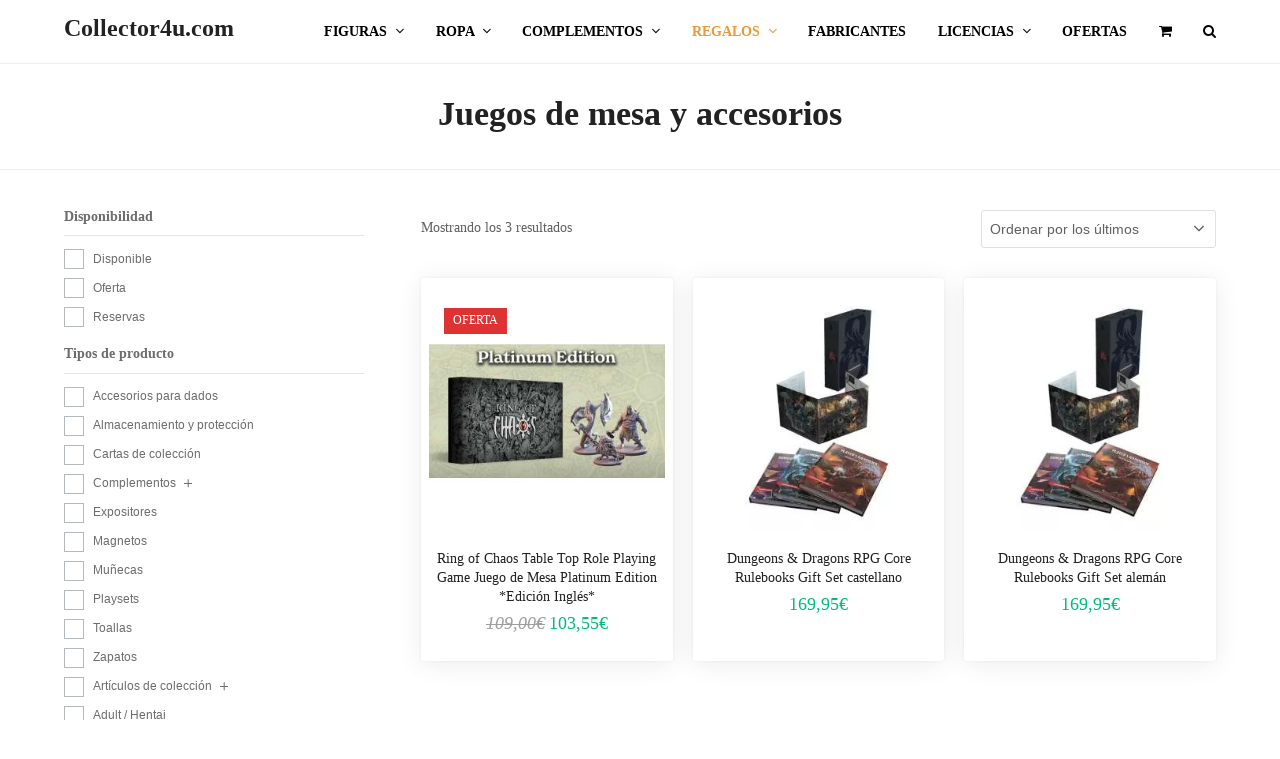

--- FILE ---
content_type: text/html; charset=UTF-8
request_url: https://www.collector4u.com/producto/juegos/juegos-de-mesa-y-accesorios/
body_size: 64029
content:
<!doctype html>
<html lang="es" prefix="og: https://ogp.me/ns#" itemscope itemtype="https://schema.org/WebPage" class="wpex-color-scheme-default">
<head><meta charset="UTF-8"><script>if(navigator.userAgent.match(/MSIE|Internet Explorer/i)||navigator.userAgent.match(/Trident\/7\..*?rv:11/i)){var href=document.location.href;if(!href.match(/[?&]nowprocket/)){if(href.indexOf("?")==-1){if(href.indexOf("#")==-1){document.location.href=href+"?nowprocket=1"}else{document.location.href=href.replace("#","?nowprocket=1#")}}else{if(href.indexOf("#")==-1){document.location.href=href+"&nowprocket=1"}else{document.location.href=href.replace("#","&nowprocket=1#")}}}}</script><script>(()=>{class RocketLazyLoadScripts{constructor(){this.v="2.0.4",this.userEvents=["keydown","keyup","mousedown","mouseup","mousemove","mouseover","mouseout","touchmove","touchstart","touchend","touchcancel","wheel","click","dblclick","input"],this.attributeEvents=["onblur","onclick","oncontextmenu","ondblclick","onfocus","onmousedown","onmouseenter","onmouseleave","onmousemove","onmouseout","onmouseover","onmouseup","onmousewheel","onscroll","onsubmit"]}async t(){this.i(),this.o(),/iP(ad|hone)/.test(navigator.userAgent)&&this.h(),this.u(),this.l(this),this.m(),this.k(this),this.p(this),this._(),await Promise.all([this.R(),this.L()]),this.lastBreath=Date.now(),this.S(this),this.P(),this.D(),this.O(),this.M(),await this.C(this.delayedScripts.normal),await this.C(this.delayedScripts.defer),await this.C(this.delayedScripts.async),await this.T(),await this.F(),await this.j(),await this.A(),window.dispatchEvent(new Event("rocket-allScriptsLoaded")),this.everythingLoaded=!0,this.lastTouchEnd&&await new Promise(t=>setTimeout(t,500-Date.now()+this.lastTouchEnd)),this.I(),this.H(),this.U(),this.W()}i(){this.CSPIssue=sessionStorage.getItem("rocketCSPIssue"),document.addEventListener("securitypolicyviolation",t=>{this.CSPIssue||"script-src-elem"!==t.violatedDirective||"data"!==t.blockedURI||(this.CSPIssue=!0,sessionStorage.setItem("rocketCSPIssue",!0))},{isRocket:!0})}o(){window.addEventListener("pageshow",t=>{this.persisted=t.persisted,this.realWindowLoadedFired=!0},{isRocket:!0}),window.addEventListener("pagehide",()=>{this.onFirstUserAction=null},{isRocket:!0})}h(){let t;function e(e){t=e}window.addEventListener("touchstart",e,{isRocket:!0}),window.addEventListener("touchend",function i(o){o.changedTouches[0]&&t.changedTouches[0]&&Math.abs(o.changedTouches[0].pageX-t.changedTouches[0].pageX)<10&&Math.abs(o.changedTouches[0].pageY-t.changedTouches[0].pageY)<10&&o.timeStamp-t.timeStamp<200&&(window.removeEventListener("touchstart",e,{isRocket:!0}),window.removeEventListener("touchend",i,{isRocket:!0}),"INPUT"===o.target.tagName&&"text"===o.target.type||(o.target.dispatchEvent(new TouchEvent("touchend",{target:o.target,bubbles:!0})),o.target.dispatchEvent(new MouseEvent("mouseover",{target:o.target,bubbles:!0})),o.target.dispatchEvent(new PointerEvent("click",{target:o.target,bubbles:!0,cancelable:!0,detail:1,clientX:o.changedTouches[0].clientX,clientY:o.changedTouches[0].clientY})),event.preventDefault()))},{isRocket:!0})}q(t){this.userActionTriggered||("mousemove"!==t.type||this.firstMousemoveIgnored?"keyup"===t.type||"mouseover"===t.type||"mouseout"===t.type||(this.userActionTriggered=!0,this.onFirstUserAction&&this.onFirstUserAction()):this.firstMousemoveIgnored=!0),"click"===t.type&&t.preventDefault(),t.stopPropagation(),t.stopImmediatePropagation(),"touchstart"===this.lastEvent&&"touchend"===t.type&&(this.lastTouchEnd=Date.now()),"click"===t.type&&(this.lastTouchEnd=0),this.lastEvent=t.type,t.composedPath&&t.composedPath()[0].getRootNode()instanceof ShadowRoot&&(t.rocketTarget=t.composedPath()[0]),this.savedUserEvents.push(t)}u(){this.savedUserEvents=[],this.userEventHandler=this.q.bind(this),this.userEvents.forEach(t=>window.addEventListener(t,this.userEventHandler,{passive:!1,isRocket:!0})),document.addEventListener("visibilitychange",this.userEventHandler,{isRocket:!0})}U(){this.userEvents.forEach(t=>window.removeEventListener(t,this.userEventHandler,{passive:!1,isRocket:!0})),document.removeEventListener("visibilitychange",this.userEventHandler,{isRocket:!0}),this.savedUserEvents.forEach(t=>{(t.rocketTarget||t.target).dispatchEvent(new window[t.constructor.name](t.type,t))})}m(){const t="return false",e=Array.from(this.attributeEvents,t=>"data-rocket-"+t),i="["+this.attributeEvents.join("],[")+"]",o="[data-rocket-"+this.attributeEvents.join("],[data-rocket-")+"]",s=(e,i,o)=>{o&&o!==t&&(e.setAttribute("data-rocket-"+i,o),e["rocket"+i]=new Function("event",o),e.setAttribute(i,t))};new MutationObserver(t=>{for(const n of t)"attributes"===n.type&&(n.attributeName.startsWith("data-rocket-")||this.everythingLoaded?n.attributeName.startsWith("data-rocket-")&&this.everythingLoaded&&this.N(n.target,n.attributeName.substring(12)):s(n.target,n.attributeName,n.target.getAttribute(n.attributeName))),"childList"===n.type&&n.addedNodes.forEach(t=>{if(t.nodeType===Node.ELEMENT_NODE)if(this.everythingLoaded)for(const i of[t,...t.querySelectorAll(o)])for(const t of i.getAttributeNames())e.includes(t)&&this.N(i,t.substring(12));else for(const e of[t,...t.querySelectorAll(i)])for(const t of e.getAttributeNames())this.attributeEvents.includes(t)&&s(e,t,e.getAttribute(t))})}).observe(document,{subtree:!0,childList:!0,attributeFilter:[...this.attributeEvents,...e]})}I(){this.attributeEvents.forEach(t=>{document.querySelectorAll("[data-rocket-"+t+"]").forEach(e=>{this.N(e,t)})})}N(t,e){const i=t.getAttribute("data-rocket-"+e);i&&(t.setAttribute(e,i),t.removeAttribute("data-rocket-"+e))}k(t){Object.defineProperty(HTMLElement.prototype,"onclick",{get(){return this.rocketonclick||null},set(e){this.rocketonclick=e,this.setAttribute(t.everythingLoaded?"onclick":"data-rocket-onclick","this.rocketonclick(event)")}})}S(t){function e(e,i){let o=e[i];e[i]=null,Object.defineProperty(e,i,{get:()=>o,set(s){t.everythingLoaded?o=s:e["rocket"+i]=o=s}})}e(document,"onreadystatechange"),e(window,"onload"),e(window,"onpageshow");try{Object.defineProperty(document,"readyState",{get:()=>t.rocketReadyState,set(e){t.rocketReadyState=e},configurable:!0}),document.readyState="loading"}catch(t){console.log("WPRocket DJE readyState conflict, bypassing")}}l(t){this.originalAddEventListener=EventTarget.prototype.addEventListener,this.originalRemoveEventListener=EventTarget.prototype.removeEventListener,this.savedEventListeners=[],EventTarget.prototype.addEventListener=function(e,i,o){o&&o.isRocket||!t.B(e,this)&&!t.userEvents.includes(e)||t.B(e,this)&&!t.userActionTriggered||e.startsWith("rocket-")||t.everythingLoaded?t.originalAddEventListener.call(this,e,i,o):(t.savedEventListeners.push({target:this,remove:!1,type:e,func:i,options:o}),"mouseenter"!==e&&"mouseleave"!==e||t.originalAddEventListener.call(this,e,t.savedUserEvents.push,o))},EventTarget.prototype.removeEventListener=function(e,i,o){o&&o.isRocket||!t.B(e,this)&&!t.userEvents.includes(e)||t.B(e,this)&&!t.userActionTriggered||e.startsWith("rocket-")||t.everythingLoaded?t.originalRemoveEventListener.call(this,e,i,o):t.savedEventListeners.push({target:this,remove:!0,type:e,func:i,options:o})}}J(t,e){this.savedEventListeners=this.savedEventListeners.filter(i=>{let o=i.type,s=i.target||window;return e!==o||t!==s||(this.B(o,s)&&(i.type="rocket-"+o),this.$(i),!1)})}H(){EventTarget.prototype.addEventListener=this.originalAddEventListener,EventTarget.prototype.removeEventListener=this.originalRemoveEventListener,this.savedEventListeners.forEach(t=>this.$(t))}$(t){t.remove?this.originalRemoveEventListener.call(t.target,t.type,t.func,t.options):this.originalAddEventListener.call(t.target,t.type,t.func,t.options)}p(t){let e;function i(e){return t.everythingLoaded?e:e.split(" ").map(t=>"load"===t||t.startsWith("load.")?"rocket-jquery-load":t).join(" ")}function o(o){function s(e){const s=o.fn[e];o.fn[e]=o.fn.init.prototype[e]=function(){return this[0]===window&&t.userActionTriggered&&("string"==typeof arguments[0]||arguments[0]instanceof String?arguments[0]=i(arguments[0]):"object"==typeof arguments[0]&&Object.keys(arguments[0]).forEach(t=>{const e=arguments[0][t];delete arguments[0][t],arguments[0][i(t)]=e})),s.apply(this,arguments),this}}if(o&&o.fn&&!t.allJQueries.includes(o)){const e={DOMContentLoaded:[],"rocket-DOMContentLoaded":[]};for(const t in e)document.addEventListener(t,()=>{e[t].forEach(t=>t())},{isRocket:!0});o.fn.ready=o.fn.init.prototype.ready=function(i){function s(){parseInt(o.fn.jquery)>2?setTimeout(()=>i.bind(document)(o)):i.bind(document)(o)}return"function"==typeof i&&(t.realDomReadyFired?!t.userActionTriggered||t.fauxDomReadyFired?s():e["rocket-DOMContentLoaded"].push(s):e.DOMContentLoaded.push(s)),o([])},s("on"),s("one"),s("off"),t.allJQueries.push(o)}e=o}t.allJQueries=[],o(window.jQuery),Object.defineProperty(window,"jQuery",{get:()=>e,set(t){o(t)}})}P(){const t=new Map;document.write=document.writeln=function(e){const i=document.currentScript,o=document.createRange(),s=i.parentElement;let n=t.get(i);void 0===n&&(n=i.nextSibling,t.set(i,n));const c=document.createDocumentFragment();o.setStart(c,0),c.appendChild(o.createContextualFragment(e)),s.insertBefore(c,n)}}async R(){return new Promise(t=>{this.userActionTriggered?t():this.onFirstUserAction=t})}async L(){return new Promise(t=>{document.addEventListener("DOMContentLoaded",()=>{this.realDomReadyFired=!0,t()},{isRocket:!0})})}async j(){return this.realWindowLoadedFired?Promise.resolve():new Promise(t=>{window.addEventListener("load",t,{isRocket:!0})})}M(){this.pendingScripts=[];this.scriptsMutationObserver=new MutationObserver(t=>{for(const e of t)e.addedNodes.forEach(t=>{"SCRIPT"!==t.tagName||t.noModule||t.isWPRocket||this.pendingScripts.push({script:t,promise:new Promise(e=>{const i=()=>{const i=this.pendingScripts.findIndex(e=>e.script===t);i>=0&&this.pendingScripts.splice(i,1),e()};t.addEventListener("load",i,{isRocket:!0}),t.addEventListener("error",i,{isRocket:!0}),setTimeout(i,1e3)})})})}),this.scriptsMutationObserver.observe(document,{childList:!0,subtree:!0})}async F(){await this.X(),this.pendingScripts.length?(await this.pendingScripts[0].promise,await this.F()):this.scriptsMutationObserver.disconnect()}D(){this.delayedScripts={normal:[],async:[],defer:[]},document.querySelectorAll("script[type$=rocketlazyloadscript]").forEach(t=>{t.hasAttribute("data-rocket-src")?t.hasAttribute("async")&&!1!==t.async?this.delayedScripts.async.push(t):t.hasAttribute("defer")&&!1!==t.defer||"module"===t.getAttribute("data-rocket-type")?this.delayedScripts.defer.push(t):this.delayedScripts.normal.push(t):this.delayedScripts.normal.push(t)})}async _(){await this.L();let t=[];document.querySelectorAll("script[type$=rocketlazyloadscript][data-rocket-src]").forEach(e=>{let i=e.getAttribute("data-rocket-src");if(i&&!i.startsWith("data:")){i.startsWith("//")&&(i=location.protocol+i);try{const o=new URL(i).origin;o!==location.origin&&t.push({src:o,crossOrigin:e.crossOrigin||"module"===e.getAttribute("data-rocket-type")})}catch(t){}}}),t=[...new Map(t.map(t=>[JSON.stringify(t),t])).values()],this.Y(t,"preconnect")}async G(t){if(await this.K(),!0!==t.noModule||!("noModule"in HTMLScriptElement.prototype))return new Promise(e=>{let i;function o(){(i||t).setAttribute("data-rocket-status","executed"),e()}try{if(navigator.userAgent.includes("Firefox/")||""===navigator.vendor||this.CSPIssue)i=document.createElement("script"),[...t.attributes].forEach(t=>{let e=t.nodeName;"type"!==e&&("data-rocket-type"===e&&(e="type"),"data-rocket-src"===e&&(e="src"),i.setAttribute(e,t.nodeValue))}),t.text&&(i.text=t.text),t.nonce&&(i.nonce=t.nonce),i.hasAttribute("src")?(i.addEventListener("load",o,{isRocket:!0}),i.addEventListener("error",()=>{i.setAttribute("data-rocket-status","failed-network"),e()},{isRocket:!0}),setTimeout(()=>{i.isConnected||e()},1)):(i.text=t.text,o()),i.isWPRocket=!0,t.parentNode.replaceChild(i,t);else{const i=t.getAttribute("data-rocket-type"),s=t.getAttribute("data-rocket-src");i?(t.type=i,t.removeAttribute("data-rocket-type")):t.removeAttribute("type"),t.addEventListener("load",o,{isRocket:!0}),t.addEventListener("error",i=>{this.CSPIssue&&i.target.src.startsWith("data:")?(console.log("WPRocket: CSP fallback activated"),t.removeAttribute("src"),this.G(t).then(e)):(t.setAttribute("data-rocket-status","failed-network"),e())},{isRocket:!0}),s?(t.fetchPriority="high",t.removeAttribute("data-rocket-src"),t.src=s):t.src="data:text/javascript;base64,"+window.btoa(unescape(encodeURIComponent(t.text)))}}catch(i){t.setAttribute("data-rocket-status","failed-transform"),e()}});t.setAttribute("data-rocket-status","skipped")}async C(t){const e=t.shift();return e?(e.isConnected&&await this.G(e),this.C(t)):Promise.resolve()}O(){this.Y([...this.delayedScripts.normal,...this.delayedScripts.defer,...this.delayedScripts.async],"preload")}Y(t,e){this.trash=this.trash||[];let i=!0;var o=document.createDocumentFragment();t.forEach(t=>{const s=t.getAttribute&&t.getAttribute("data-rocket-src")||t.src;if(s&&!s.startsWith("data:")){const n=document.createElement("link");n.href=s,n.rel=e,"preconnect"!==e&&(n.as="script",n.fetchPriority=i?"high":"low"),t.getAttribute&&"module"===t.getAttribute("data-rocket-type")&&(n.crossOrigin=!0),t.crossOrigin&&(n.crossOrigin=t.crossOrigin),t.integrity&&(n.integrity=t.integrity),t.nonce&&(n.nonce=t.nonce),o.appendChild(n),this.trash.push(n),i=!1}}),document.head.appendChild(o)}W(){this.trash.forEach(t=>t.remove())}async T(){try{document.readyState="interactive"}catch(t){}this.fauxDomReadyFired=!0;try{await this.K(),this.J(document,"readystatechange"),document.dispatchEvent(new Event("rocket-readystatechange")),await this.K(),document.rocketonreadystatechange&&document.rocketonreadystatechange(),await this.K(),this.J(document,"DOMContentLoaded"),document.dispatchEvent(new Event("rocket-DOMContentLoaded")),await this.K(),this.J(window,"DOMContentLoaded"),window.dispatchEvent(new Event("rocket-DOMContentLoaded"))}catch(t){console.error(t)}}async A(){try{document.readyState="complete"}catch(t){}try{await this.K(),this.J(document,"readystatechange"),document.dispatchEvent(new Event("rocket-readystatechange")),await this.K(),document.rocketonreadystatechange&&document.rocketonreadystatechange(),await this.K(),this.J(window,"load"),window.dispatchEvent(new Event("rocket-load")),await this.K(),window.rocketonload&&window.rocketonload(),await this.K(),this.allJQueries.forEach(t=>t(window).trigger("rocket-jquery-load")),await this.K(),this.J(window,"pageshow");const t=new Event("rocket-pageshow");t.persisted=this.persisted,window.dispatchEvent(t),await this.K(),window.rocketonpageshow&&window.rocketonpageshow({persisted:this.persisted})}catch(t){console.error(t)}}async K(){Date.now()-this.lastBreath>45&&(await this.X(),this.lastBreath=Date.now())}async X(){return document.hidden?new Promise(t=>setTimeout(t)):new Promise(t=>requestAnimationFrame(t))}B(t,e){return e===document&&"readystatechange"===t||(e===document&&"DOMContentLoaded"===t||(e===window&&"DOMContentLoaded"===t||(e===window&&"load"===t||e===window&&"pageshow"===t)))}static run(){(new RocketLazyLoadScripts).t()}}RocketLazyLoadScripts.run()})();</script>

<link rel="profile" href="https://gmpg.org/xfn/11">
	<style>img:is([sizes="auto" i], [sizes^="auto," i]) { contain-intrinsic-size: 3000px 1500px }</style>
	<meta name="generator" content="Total WordPress Theme v5.5.2">
<meta name="viewport" content="width=device-width, initial-scale=1">

<!-- Optimización en motores de búsqueda por Rank Math PRO -  https://rankmath.com/ -->
<title>Juegos de mesa y accesorios - Comprar en Collector4u.com</title>
<link data-wpr-hosted-gf-parameters="family=Josefin+Sans:ital,wght@0,100;0,200;0,300;0,400;0,500;0,600;0,700;0,800;0,900;1,100;1,200;1,300;1,400;1,500;1,600;1,700;1,800;1,900&subset=latin&display=swap" href="https://www.collector4u.com/wp-content/cache/fonts/1/google-fonts/css/f/b/7/84431fe9d333e82089e887f71925c.css" rel="stylesheet">
<meta name="description" content="Comprar Juegos de mesa y accesorios Frikis 100% oficiales, tu tienda de regalos frikis segura y de confianza. Envíos en 24/48h, pago a plazos y preorders"/>
<meta name="robots" content="follow, index, max-snippet:-1, max-video-preview:-1, max-image-preview:large"/>
<link rel="canonical" href="//www.collector4u.com/producto/juegos/juegos-de-mesa-y-accesorios/" />
<meta property="og:locale" content="es_ES" />
<meta property="og:type" content="article" />
<meta property="og:title" content="Juegos de mesa y accesorios - Comprar en Collector4u.com" />
<meta property="og:description" content="Comprar Juegos de mesa y accesorios Frikis 100% oficiales, tu tienda de regalos frikis segura y de confianza. Envíos en 24/48h, pago a plazos y preorders" />
<meta property="og:url" content="//www.collector4u.com/producto/juegos/juegos-de-mesa-y-accesorios/" />
<meta property="og:site_name" content="Collector4u.com" />
<meta property="article:publisher" content="https://www.facebook.com/Collector4U.Shop" />
<meta name="twitter:card" content="summary_large_image" />
<meta name="twitter:title" content="Juegos de mesa y accesorios - Comprar en Collector4u.com" />
<meta name="twitter:description" content="Comprar Juegos de mesa y accesorios Frikis 100% oficiales, tu tienda de regalos frikis segura y de confianza. Envíos en 24/48h, pago a plazos y preorders" />
<meta name="twitter:site" content="@Collector4U_com" />
<meta name="twitter:label1" content="Productos" />
<meta name="twitter:data1" content="3" />
<script type="application/ld+json" class="rank-math-schema-pro">{"@context":"https://schema.org","@graph":[{"@type":"Organization","@id":"https://www.collector4u.com/#organization","name":"Collector4U","sameAs":["https://www.facebook.com/Collector4U.Shop","https://twitter.com/Collector4U_com"]},{"@type":"WebSite","@id":"https://www.collector4u.com/#website","url":"https://www.collector4u.com","name":"Collector4u.com","publisher":{"@id":"https://www.collector4u.com/#organization"},"inLanguage":"es"},{"@type":"BreadcrumbList","@id":"//www.collector4u.com/producto/juegos/juegos-de-mesa-y-accesorios/#breadcrumb","itemListElement":[{"@type":"ListItem","position":"1","item":{"@id":"https://www.collector4u.com","name":"Inicio"}},{"@type":"ListItem","position":"2","item":{"@id":"https://www.collector4u.com/producto/juegos/juegos-de-mesa-y-accesorios/","name":"Juegos de mesa y accesorios"}}]},{"@type":"CollectionPage","@id":"//www.collector4u.com/producto/juegos/juegos-de-mesa-y-accesorios/#webpage","url":"//www.collector4u.com/producto/juegos/juegos-de-mesa-y-accesorios/","name":"Juegos de mesa y accesorios - Comprar en Collector4u.com","isPartOf":{"@id":"https://www.collector4u.com/#website"},"inLanguage":"es","breadcrumb":{"@id":"//www.collector4u.com/producto/juegos/juegos-de-mesa-y-accesorios/#breadcrumb"}}]}</script>
<!-- /Plugin Rank Math WordPress SEO -->

<link rel='dns-prefetch' href='//fonts.googleapis.com' />

<link rel="alternate" type="application/rss+xml" title="Collector4u.com &raquo; Feed" href="https://www.collector4u.com/feed/" />
<link rel="alternate" type="application/rss+xml" title="Collector4u.com &raquo; Feed de los comentarios" href="https://www.collector4u.com/comments/feed/" />
<link rel="alternate" type="application/rss+xml" title="Collector4u.com &raquo; Juegos de mesa y accesorios Categoría Feed" href="https://www.collector4u.com/producto/juegos/juegos-de-mesa-y-accesorios/feed/" />
<link data-minify="1" rel='stylesheet' id='font-awesome-css' href='https://www.collector4u.com/wp-content/cache/min/1/wp-content/plugins/brands-for-woocommerce/berocket/assets/css/font-awesome.min.css?ver=1762530219' media='all' />
<link data-minify="1" rel='stylesheet' id='berocket_product_brand_style-css' href='https://www.collector4u.com/wp-content/cache/min/1/wp-content/plugins/brands-for-woocommerce/css/frontend.css?ver=1762530219' media='all' />
<link rel='stylesheet' id='berocket_aapf_widget-style-css' href='https://www.collector4u.com/wp-content/cache/background-css/1/www.collector4u.com/wp-content/plugins/woocommerce-ajax-filters/assets/frontend/css/fullmain.min.css?ver=3.1.2&wpr_t=1763210376' media='all' />
<link data-minify="1" rel='stylesheet' id='js_composer_front-css' href='https://www.collector4u.com/wp-content/cache/background-css/1/www.collector4u.com/wp-content/cache/min/1/wp-content/plugins/js_composer/assets/css/js_composer.min.css?ver=1762530219&wpr_t=1763210376' media='all' />
<link rel='stylesheet' id='wp-block-library-css' href='https://www.collector4u.com/wp-includes/css/dist/block-library/style.min.css' media='all' />
<style id='classic-theme-styles-inline-css'>
/*! This file is auto-generated */
.wp-block-button__link{color:#fff;background-color:#32373c;border-radius:9999px;box-shadow:none;text-decoration:none;padding:calc(.667em + 2px) calc(1.333em + 2px);font-size:1.125em}.wp-block-file__button{background:#32373c;color:#fff;text-decoration:none}
</style>
<style id='global-styles-inline-css'>
:root{--wp--preset--aspect-ratio--square: 1;--wp--preset--aspect-ratio--4-3: 4/3;--wp--preset--aspect-ratio--3-4: 3/4;--wp--preset--aspect-ratio--3-2: 3/2;--wp--preset--aspect-ratio--2-3: 2/3;--wp--preset--aspect-ratio--16-9: 16/9;--wp--preset--aspect-ratio--9-16: 9/16;--wp--preset--color--black: #000000;--wp--preset--color--cyan-bluish-gray: #abb8c3;--wp--preset--color--white: #ffffff;--wp--preset--color--pale-pink: #f78da7;--wp--preset--color--vivid-red: #cf2e2e;--wp--preset--color--luminous-vivid-orange: #ff6900;--wp--preset--color--luminous-vivid-amber: #fcb900;--wp--preset--color--light-green-cyan: #7bdcb5;--wp--preset--color--vivid-green-cyan: #00d084;--wp--preset--color--pale-cyan-blue: #8ed1fc;--wp--preset--color--vivid-cyan-blue: #0693e3;--wp--preset--color--vivid-purple: #9b51e0;--wp--preset--color--accent: #ec9a36;--wp--preset--color--on-accent: #000000;--wp--preset--gradient--vivid-cyan-blue-to-vivid-purple: linear-gradient(135deg,rgba(6,147,227,1) 0%,rgb(155,81,224) 100%);--wp--preset--gradient--light-green-cyan-to-vivid-green-cyan: linear-gradient(135deg,rgb(122,220,180) 0%,rgb(0,208,130) 100%);--wp--preset--gradient--luminous-vivid-amber-to-luminous-vivid-orange: linear-gradient(135deg,rgba(252,185,0,1) 0%,rgba(255,105,0,1) 100%);--wp--preset--gradient--luminous-vivid-orange-to-vivid-red: linear-gradient(135deg,rgba(255,105,0,1) 0%,rgb(207,46,46) 100%);--wp--preset--gradient--very-light-gray-to-cyan-bluish-gray: linear-gradient(135deg,rgb(238,238,238) 0%,rgb(169,184,195) 100%);--wp--preset--gradient--cool-to-warm-spectrum: linear-gradient(135deg,rgb(74,234,220) 0%,rgb(151,120,209) 20%,rgb(207,42,186) 40%,rgb(238,44,130) 60%,rgb(251,105,98) 80%,rgb(254,248,76) 100%);--wp--preset--gradient--blush-light-purple: linear-gradient(135deg,rgb(255,206,236) 0%,rgb(152,150,240) 100%);--wp--preset--gradient--blush-bordeaux: linear-gradient(135deg,rgb(254,205,165) 0%,rgb(254,45,45) 50%,rgb(107,0,62) 100%);--wp--preset--gradient--luminous-dusk: linear-gradient(135deg,rgb(255,203,112) 0%,rgb(199,81,192) 50%,rgb(65,88,208) 100%);--wp--preset--gradient--pale-ocean: linear-gradient(135deg,rgb(255,245,203) 0%,rgb(182,227,212) 50%,rgb(51,167,181) 100%);--wp--preset--gradient--electric-grass: linear-gradient(135deg,rgb(202,248,128) 0%,rgb(113,206,126) 100%);--wp--preset--gradient--midnight: linear-gradient(135deg,rgb(2,3,129) 0%,rgb(40,116,252) 100%);--wp--preset--font-size--small: 13px;--wp--preset--font-size--medium: 20px;--wp--preset--font-size--large: 36px;--wp--preset--font-size--x-large: 42px;--wp--preset--spacing--20: 0.44rem;--wp--preset--spacing--30: 0.67rem;--wp--preset--spacing--40: 1rem;--wp--preset--spacing--50: 1.5rem;--wp--preset--spacing--60: 2.25rem;--wp--preset--spacing--70: 3.38rem;--wp--preset--spacing--80: 5.06rem;--wp--preset--shadow--natural: 6px 6px 9px rgba(0, 0, 0, 0.2);--wp--preset--shadow--deep: 12px 12px 50px rgba(0, 0, 0, 0.4);--wp--preset--shadow--sharp: 6px 6px 0px rgba(0, 0, 0, 0.2);--wp--preset--shadow--outlined: 6px 6px 0px -3px rgba(255, 255, 255, 1), 6px 6px rgba(0, 0, 0, 1);--wp--preset--shadow--crisp: 6px 6px 0px rgba(0, 0, 0, 1);}:where(.is-layout-flex){gap: 0.5em;}:where(.is-layout-grid){gap: 0.5em;}body .is-layout-flex{display: flex;}.is-layout-flex{flex-wrap: wrap;align-items: center;}.is-layout-flex > :is(*, div){margin: 0;}body .is-layout-grid{display: grid;}.is-layout-grid > :is(*, div){margin: 0;}:where(.wp-block-columns.is-layout-flex){gap: 2em;}:where(.wp-block-columns.is-layout-grid){gap: 2em;}:where(.wp-block-post-template.is-layout-flex){gap: 1.25em;}:where(.wp-block-post-template.is-layout-grid){gap: 1.25em;}.has-black-color{color: var(--wp--preset--color--black) !important;}.has-cyan-bluish-gray-color{color: var(--wp--preset--color--cyan-bluish-gray) !important;}.has-white-color{color: var(--wp--preset--color--white) !important;}.has-pale-pink-color{color: var(--wp--preset--color--pale-pink) !important;}.has-vivid-red-color{color: var(--wp--preset--color--vivid-red) !important;}.has-luminous-vivid-orange-color{color: var(--wp--preset--color--luminous-vivid-orange) !important;}.has-luminous-vivid-amber-color{color: var(--wp--preset--color--luminous-vivid-amber) !important;}.has-light-green-cyan-color{color: var(--wp--preset--color--light-green-cyan) !important;}.has-vivid-green-cyan-color{color: var(--wp--preset--color--vivid-green-cyan) !important;}.has-pale-cyan-blue-color{color: var(--wp--preset--color--pale-cyan-blue) !important;}.has-vivid-cyan-blue-color{color: var(--wp--preset--color--vivid-cyan-blue) !important;}.has-vivid-purple-color{color: var(--wp--preset--color--vivid-purple) !important;}.has-black-background-color{background-color: var(--wp--preset--color--black) !important;}.has-cyan-bluish-gray-background-color{background-color: var(--wp--preset--color--cyan-bluish-gray) !important;}.has-white-background-color{background-color: var(--wp--preset--color--white) !important;}.has-pale-pink-background-color{background-color: var(--wp--preset--color--pale-pink) !important;}.has-vivid-red-background-color{background-color: var(--wp--preset--color--vivid-red) !important;}.has-luminous-vivid-orange-background-color{background-color: var(--wp--preset--color--luminous-vivid-orange) !important;}.has-luminous-vivid-amber-background-color{background-color: var(--wp--preset--color--luminous-vivid-amber) !important;}.has-light-green-cyan-background-color{background-color: var(--wp--preset--color--light-green-cyan) !important;}.has-vivid-green-cyan-background-color{background-color: var(--wp--preset--color--vivid-green-cyan) !important;}.has-pale-cyan-blue-background-color{background-color: var(--wp--preset--color--pale-cyan-blue) !important;}.has-vivid-cyan-blue-background-color{background-color: var(--wp--preset--color--vivid-cyan-blue) !important;}.has-vivid-purple-background-color{background-color: var(--wp--preset--color--vivid-purple) !important;}.has-black-border-color{border-color: var(--wp--preset--color--black) !important;}.has-cyan-bluish-gray-border-color{border-color: var(--wp--preset--color--cyan-bluish-gray) !important;}.has-white-border-color{border-color: var(--wp--preset--color--white) !important;}.has-pale-pink-border-color{border-color: var(--wp--preset--color--pale-pink) !important;}.has-vivid-red-border-color{border-color: var(--wp--preset--color--vivid-red) !important;}.has-luminous-vivid-orange-border-color{border-color: var(--wp--preset--color--luminous-vivid-orange) !important;}.has-luminous-vivid-amber-border-color{border-color: var(--wp--preset--color--luminous-vivid-amber) !important;}.has-light-green-cyan-border-color{border-color: var(--wp--preset--color--light-green-cyan) !important;}.has-vivid-green-cyan-border-color{border-color: var(--wp--preset--color--vivid-green-cyan) !important;}.has-pale-cyan-blue-border-color{border-color: var(--wp--preset--color--pale-cyan-blue) !important;}.has-vivid-cyan-blue-border-color{border-color: var(--wp--preset--color--vivid-cyan-blue) !important;}.has-vivid-purple-border-color{border-color: var(--wp--preset--color--vivid-purple) !important;}.has-vivid-cyan-blue-to-vivid-purple-gradient-background{background: var(--wp--preset--gradient--vivid-cyan-blue-to-vivid-purple) !important;}.has-light-green-cyan-to-vivid-green-cyan-gradient-background{background: var(--wp--preset--gradient--light-green-cyan-to-vivid-green-cyan) !important;}.has-luminous-vivid-amber-to-luminous-vivid-orange-gradient-background{background: var(--wp--preset--gradient--luminous-vivid-amber-to-luminous-vivid-orange) !important;}.has-luminous-vivid-orange-to-vivid-red-gradient-background{background: var(--wp--preset--gradient--luminous-vivid-orange-to-vivid-red) !important;}.has-very-light-gray-to-cyan-bluish-gray-gradient-background{background: var(--wp--preset--gradient--very-light-gray-to-cyan-bluish-gray) !important;}.has-cool-to-warm-spectrum-gradient-background{background: var(--wp--preset--gradient--cool-to-warm-spectrum) !important;}.has-blush-light-purple-gradient-background{background: var(--wp--preset--gradient--blush-light-purple) !important;}.has-blush-bordeaux-gradient-background{background: var(--wp--preset--gradient--blush-bordeaux) !important;}.has-luminous-dusk-gradient-background{background: var(--wp--preset--gradient--luminous-dusk) !important;}.has-pale-ocean-gradient-background{background: var(--wp--preset--gradient--pale-ocean) !important;}.has-electric-grass-gradient-background{background: var(--wp--preset--gradient--electric-grass) !important;}.has-midnight-gradient-background{background: var(--wp--preset--gradient--midnight) !important;}.has-small-font-size{font-size: var(--wp--preset--font-size--small) !important;}.has-medium-font-size{font-size: var(--wp--preset--font-size--medium) !important;}.has-large-font-size{font-size: var(--wp--preset--font-size--large) !important;}.has-x-large-font-size{font-size: var(--wp--preset--font-size--x-large) !important;}
:where(.wp-block-post-template.is-layout-flex){gap: 1.25em;}:where(.wp-block-post-template.is-layout-grid){gap: 1.25em;}
:where(.wp-block-columns.is-layout-flex){gap: 2em;}:where(.wp-block-columns.is-layout-grid){gap: 2em;}
:root :where(.wp-block-pullquote){font-size: 1.5em;line-height: 1.6;}
</style>
<link data-minify="1" rel='stylesheet' id='pi-dcw-css' href='https://www.collector4u.com/wp-content/cache/min/1/wp-content/plugins/add-to-cart-direct-checkout-for-woocommerce/public/css/pi-dcw-public.css?ver=1762530219' media='all' />
<style id='pi-dcw-inline-css'>

		.pisol_buy_now_button{
			color:#ffffff !important;
			background-color: #ee6443 !important;
		}
		
</style>
<link data-minify="1" rel='stylesheet' id='toggle-switch-css' href='https://www.collector4u.com/wp-content/cache/min/1/wp-content/plugins/woocommerce-deposits/assets/css/toggle-switch.css?ver=1762530219' media='screen' />
<link data-minify="1" rel='stylesheet' id='wc-deposits-frontend-styles-css' href='https://www.collector4u.com/wp-content/cache/min/1/wp-content/plugins/woocommerce-deposits/assets/css/style.css?ver=1762530219' media='all' />
<style id='wc-deposits-frontend-styles-inline-css'>

            .wc-deposits-options-form input.input-radio:enabled ~ label {  color: #dd3333; }
            .wc-deposits-options-form div a.wc-deposits-switcher {
              background-color: #1e73be;
              background: -moz-gradient(center top, #1e73be 0%, #1a62a2 100%);
              background: -moz-linear-gradient(center top, #1e73be 0%, #1a62a2 100%);
              background: -webkit-gradient(linear, left top, left bottom, from(#1e73be), to(#1a62a2));
              background: -webkit-linear-gradient(#1e73be, #1a62a2);
              background: -o-linear-gradient(#1e73be, #1a62a2);
              background: linear-gradient(#1e73be, #1a62a2);
            }
            .wc-deposits-options-form .amount { color: #dd9933; }
            .wc-deposits-options-form .deposit-option { display: inline; }
          
</style>
<style id='woocommerce-inline-inline-css'>
.woocommerce form .form-row .required { visibility: visible; }
</style>
<link rel='stylesheet' id='aws-style-css' href='https://www.collector4u.com/wp-content/plugins/advanced-woo-search/assets/css/common.min.css?ver=3.47' media='all' />
<link data-minify="1" rel='stylesheet' id='brands-styles-css' href='https://www.collector4u.com/wp-content/cache/min/1/wp-content/plugins/woocommerce/assets/css/brands.css?ver=1762530219' media='all' />
<link data-minify="1" rel='stylesheet' id='parent-style-css' href='https://www.collector4u.com/wp-content/cache/background-css/1/www.collector4u.com/wp-content/cache/min/1/wp-content/themes/Total/style.css?ver=1762530219&wpr_t=1763210376' media='all' />
<link data-minify="1" rel='stylesheet' id='wpex-woocommerce-css' href='https://www.collector4u.com/wp-content/cache/min/1/wp-content/themes/Total/assets/css/wpex-woocommerce.css?ver=1762530219' media='all' />

<link data-minify="1" rel='stylesheet' id='ticons-css' href='https://www.collector4u.com/wp-content/cache/min/1/wp-content/themes/Total/assets/lib/ticons/css/ticons.min.css?ver=1762530219' media='all' />
<link rel='stylesheet' id='wpex-style-css' href='https://www.collector4u.com/wp-content/themes/total-child-theme/style.css?ver=5.5.2' media='all' />
<link data-minify="1" rel='stylesheet' id='wpex-mobile-menu-breakpoint-max-css' href='https://www.collector4u.com/wp-content/cache/min/1/wp-content/themes/Total/assets/css/wpex-mobile-menu-breakpoint-max.css?ver=1762530219' media='only screen and (max-width:1200px)' />
<link rel='stylesheet' id='wpex-mobile-menu-breakpoint-min-css' href='https://www.collector4u.com/wp-content/themes/Total/assets/css/wpex-mobile-menu-breakpoint-min.css?ver=5.5.2' media='only screen and (min-width:1201px)' />
<link data-minify="1" rel='stylesheet' id='wpex-wpbakery-css' href='https://www.collector4u.com/wp-content/cache/min/1/wp-content/themes/Total/assets/css/wpex-wpbakery.css?ver=1762530219' media='all' />
<link data-minify="1" rel='stylesheet' id='vcex-shortcodes-css' href='https://www.collector4u.com/wp-content/cache/background-css/1/www.collector4u.com/wp-content/cache/min/1/wp-content/themes/Total/assets/css/vcex-shortcodes.css?ver=1762530219&wpr_t=1763210376' media='all' />
<link data-minify="1" rel='stylesheet' id='pwb-styles-frontend-css' href='https://www.collector4u.com/wp-content/cache/min/1/wp-content/plugins/perfect-woocommerce-brands/build/frontend/css/style.css?ver=1762530219' media='all' />
<link data-minify="1" rel='stylesheet' id='dhvc-woocommerce-page-css' href='https://www.collector4u.com/wp-content/cache/min/1/wp-content/plugins/dhvc-woocommerce-page/assets/css/style.css?ver=1762530219' media='all' />
<script type="rocketlazyloadscript" data-rocket-src="https://www.collector4u.com/wp-includes/js/jquery/jquery.min.js?ver=3.7.1" id="jquery-core-js" data-rocket-defer defer></script>
<script type="rocketlazyloadscript" data-rocket-src="https://www.collector4u.com/wp-includes/js/jquery/jquery-migrate.min.js?ver=3.4.1" id="jquery-migrate-js" data-rocket-defer defer></script>
<script id="pi-dcw-js-extra">
var pisol_dcw_setting = {"ajax_url":"https:\/\/www.collector4u.com\/wp-admin\/admin-ajax.php"};
</script>
<script type="rocketlazyloadscript" data-minify="1" data-rocket-src="https://www.collector4u.com/wp-content/cache/min/1/wp-content/plugins/add-to-cart-direct-checkout-for-woocommerce/public/js/pi-dcw-public.js?ver=1762530219" id="pi-dcw-js" data-rocket-defer defer></script>
<script type="rocketlazyloadscript" data-rocket-src="https://www.collector4u.com/wp-content/plugins/woocommerce/assets/js/jquery-blockui/jquery.blockUI.min.js?ver=2.7.0-wc.10.3.4" id="wc-jquery-blockui-js" data-wp-strategy="defer" data-rocket-defer defer></script>
<script id="wc-add-to-cart-js-extra">
var wc_add_to_cart_params = {"ajax_url":"\/wp-admin\/admin-ajax.php","wc_ajax_url":"\/?wc-ajax=%%endpoint%%","i18n_view_cart":"Ver carrito","cart_url":"https:\/\/www.collector4u.com\/finalizar-compra\/","is_cart":"","cart_redirect_after_add":"yes"};
</script>
<script type="rocketlazyloadscript" data-rocket-src="https://www.collector4u.com/wp-content/plugins/woocommerce/assets/js/frontend/add-to-cart.min.js?ver=10.3.4" id="wc-add-to-cart-js" data-wp-strategy="defer" data-rocket-defer defer></script>
<script type="rocketlazyloadscript" data-rocket-src="https://www.collector4u.com/wp-content/plugins/woocommerce/assets/js/js-cookie/js.cookie.min.js?ver=2.1.4-wc.10.3.4" id="wc-js-cookie-js" defer data-wp-strategy="defer"></script>
<script id="woocommerce-js-extra">
var woocommerce_params = {"ajax_url":"\/wp-admin\/admin-ajax.php","wc_ajax_url":"\/?wc-ajax=%%endpoint%%","i18n_password_show":"Mostrar contrase\u00f1a","i18n_password_hide":"Ocultar contrase\u00f1a"};
</script>
<script type="rocketlazyloadscript" data-rocket-src="https://www.collector4u.com/wp-content/plugins/woocommerce/assets/js/frontend/woocommerce.min.js?ver=10.3.4" id="woocommerce-js" defer data-wp-strategy="defer"></script>
<script type="rocketlazyloadscript" data-minify="1" data-rocket-src="https://www.collector4u.com/wp-content/cache/min/1/wp-content/plugins/js_composer/assets/js/vendors/woocommerce-add-to-cart.js?ver=1762530219" id="vc_woocommerce-add-to-cart-js-js" data-rocket-defer defer></script>
<script id="wc-deposits-add-to-cart-js-extra">
var wc_deposits_add_to_cart_options = {"ajax_url":"https:\/\/www.collector4u.com\/wp-admin\/admin-ajax.php","message":{"deposit":"","full":""}};
</script>
<script type="rocketlazyloadscript" data-minify="1" data-rocket-src="https://www.collector4u.com/wp-content/cache/min/1/wp-content/plugins/woocommerce-deposits/assets/js/add-to-cart.js?ver=1762530219" id="wc-deposits-add-to-cart-js" data-rocket-defer defer></script>
<script type="rocketlazyloadscript"></script><link rel="https://api.w.org/" href="https://www.collector4u.com/wp-json/" /><link rel="alternate" title="JSON" type="application/json" href="https://www.collector4u.com/wp-json/wp/v2/product_cat/9440" /><link rel="EditURI" type="application/rsd+xml" title="RSD" href="https://www.collector4u.com/xmlrpc.php?rsd" />
<style></style><style></style><meta name="ti-site-data" content="eyJyIjoiMTowITc6MSEzMDoyIiwibyI6Imh0dHBzOlwvXC93d3cuY29sbGVjdG9yNHUuY29tXC93cC1hZG1pblwvYWRtaW4tYWpheC5waHA/YWN0aW9uPXRpX29ubGluZV91c2Vyc19nb29nbGUmYW1wO3A9JTJGcHJvZHVjdG8lMkZqdWVnb3MlMkZqdWVnb3MtZGUtbWVzYS15LWFjY2Vzb3Jpb3MlMkYmYW1wO193cG5vbmNlPTBmMGRkOGMyNzQifQ==" /><!-- This site is powered by WooCommerce Redsys Gateway Light v.6.5.0 - https://es.wordpress.org/plugins/woo-redsys-gateway-light/ --><!-- Google site verification - Google for WooCommerce -->
<meta name="google-site-verification" content="lqAUeJSesy7Cv4E9ekxbcxJGvrNNf4IlzLmZ2PtoeOA" />
<link rel="icon" href="" sizes="32x32"><link rel="shortcut icon" href=""><link rel="apple-touch-icon" href="" sizes="57x57" ><link rel="apple-touch-icon" href="" sizes="76x76" ><link rel="apple-touch-icon" href="" sizes="120x120"><link rel="apple-touch-icon" href="" sizes="114x114"><link rel="preload" href="https://www.collector4u.com/wp-content/themes/Total/assets/lib/ticons/fonts/ticons.woff2" type="font/woff2" as="font" crossorigin>	<noscript><style>.woocommerce-product-gallery{ opacity: 1 !important; }</style></noscript>
	    <script type="rocketlazyloadscript" async data-rocket-src="https://www.googletagmanager.com/gtag/js?id=UA-183430405-1"></script>
    <script type="rocketlazyloadscript">
      window.dataLayer = window.dataLayer || [];
      function gtag(){dataLayer.push(arguments);}
      gtag('js', new Date());
      gtag('config', 'UA-183430405-1');
    </script>
<script type="rocketlazyloadscript" id="mcjs">!function(c,h,i,m,p){m=c.createElement(h),p=c.getElementsByTagName(h)[0],m.async=1,m.src=i,p.parentNode.insertBefore(m,p)}(document,"script","https://chimpstatic.com/mcjs-connected/js/users/b2f080be0c9c4125147faf599/6bea564bda4b7490d5afeff53.js");</script>
<!-- Google Tag Manager -->
<script type="rocketlazyloadscript">(function(w,d,s,l,i){w[l]=w[l]||[];w[l].push({'gtm.start':
new Date().getTime(),event:'gtm.js'});var f=d.getElementsByTagName(s)[0],
j=d.createElement(s),dl=l!='dataLayer'?'&l='+l:'';j.async=true;j.src=
'https://www.googletagmanager.com/gtm.js?id='+i+dl;f.parentNode.insertBefore(j,f);
})(window,document,'script','dataLayer','GTM-PZQJ98X');</script>
<!-- End Google Tag Manager --><script type="rocketlazyloadscript" id="google_gtagjs" data-rocket-src="https://www.collector4u.com/?local_ga_js=d7c8b80fc944fef59063d53f8d70ea3d" async></script>
<script type="rocketlazyloadscript" id="google_gtagjs-inline">
window.dataLayer = window.dataLayer || [];function gtag(){dataLayer.push(arguments);}gtag('js', new Date());gtag('config', 'G-VH55TD4744', {'anonymize_ip': true} );
</script>
<noscript><style>body:not(.content-full-screen) .wpex-vc-row-stretched[data-vc-full-width-init="false"]{visibility:visible;}</style></noscript>		<style id="wp-custom-css">
			/*PADDING BLOG*/@media only screen and (min-width:767px){.single-blog-content{margin-bottom:30px;padding:2% 15%}}/*ALINEACION METAS BLOG*/@media only screen and (min-width:767px){.single-post .meta{text-align:center}}/*IMAGEN POST BLOG*/@media only screen and (min-width:767px){#post-media{padding:0% 11%}}/*PADDING TITULO BLOG*/@media only screen and (min-width:767px){.page-header-inner{padding:0px 15%}}/*PADDING SUBHEADING BLOG*/.page-header .page-subheading{padding:20px 0px}/*PADDING AUTOR BLOG*/@media only screen and (min-width:767px){.author-bio{margin:2% 15%}}/*RECAPTCHA*/.grecaptcha-badge{display:none}.page-subheading{margin-bottom:30px}@media all{.woocommerce div.product div.summary .price{font-size:1.4em;margin:0}}@media all{.woocommerce p.stars a,.woocommerce .star-rating{color:#F9CA63;font-size:1.6em}}@media all{.woocommerce div.product .woocommerce-product-rating .wpex-avg-rating{font-weight:600;display:inline-block;margin-top:0px;font-size:16px;letter-spacing:1px;font-family:Roboto Condensed;margin-right:2px}}.woocommerce div.product .woocommerce-product-rating{line-height:2em}@media all{.vcex-icon-box-one{padding-left:30px}}.addon.addon-select{width:100%}@media all{.woocommerce div.product form.cart{padding:10px 0}}@media all{.vcex-icon-box-heading{margin:0px}}@media all{.vcex-icon-box-one{padding-left:40px}}@media only screen and (max-width:756px){.telas .wpb_column.vc_column_container.vc_col-sm-2{width:33%;float:left}}@media all{@media only screen and (max-width:767px){.wpex-row .col,.wpex-row.vcex-no-margin-grid .col{width:49%}}}@media all{@media only screen and (max-width:767px){#top-bar #top-bar-content,#top-bar .top-bar-menu{float:left;text-align:center}}}@media all{@media only screen and (max-width:479px){#top-bar-content span.wpex-inline{display:block;margin-right:0;margin-bottom:5px;float:left;margin-right:8px;margin-top:10px}}}.vcex-button.theme-button.flat.animate-on-hover{background:#1ebea5;color:#ffffff;font-size:12px;font-weight:700;text-transform:uppercase;margin-right:15px;float:left}@media all{@media only screen and (max-width:767px){#top-bar #top-bar-social{position:absolute;left:auto;right:0;float:none;height:26px;line-height:26px;margin-top:-28px text-align:right;padding-top:0px}}}#responsive-form{max-width:900px /*-- cambiar esto para conseguir el ancho de la forma deseada --*/;margin:0 auto;width:100%}.form-row{width:100%}.column-half,.column-full{float:left;position:relative;padding:0.65rem;width:100%;-webkit-box-sizing:border-box;-moz-box-sizing:border-box;box-sizing:border-box}.clearfix:after{content:"";display:table;clear:both}/**---------------- Media query ----------------**/@media only screen and (min-width:48em){.column-half{width:50%}}.wpcf7-form-control.wpcf7-submit{width:100%;font-size:14px;text-transform:uppercase;letter-spacing:1px}@media all{input[type="date"],input[type="time"],input[type="datetime-local"],input[type="week"],input[type="month"],input[type="text"],input[type="email"],input[type="url"],input[type="password"],input[type="search"],input[type="tel"],textarea{display:inline-block;color:#777;padding:6px 12px;font-family:inherit;font-weight:inherit;font-size:1em;line-height:1.65;min-width:100%;border:1px solid #eee;background:#ffffff;border-radius:0;-webkit-appearance:none;-moz-appearance:none;appearance:none}}.variable-item:not(.radio-variable-item){width:45px;height:45px}div.wc-sticky-product-bar{display:none;position:fixed;bottom:0;height:60px;width:auto;left:0;right:0;z-index:1000;background:#7b1e26;padding:10px 70px 50px 5px}.wc-sticky-product-bar .price{position:absolute;right:170px;background:#7b1e26;z-index:1000;padding-left:20px}.wc-sticky-product-bar .name span{color:#ffffff;font-weight:bold;font-family:"Josefin Sans";text-transform:uppercase;font-size:16px;letter-spacing:1px;line-height:40px;padding-left:10px}.wc-sticky-product-bar .button button,.wc-sticky-product-bar .button a.action-button{display:block;height:35px;font-size:100%;padding-left:15px;padding-right:15px;line-height:35px;font-weight:bold;text-align:center;margin:5px;border:0;border-radius:5px;background:black;color:#ffff}.wc-sticky-product-bar .price .woocommerce-Price-amount,.wc-sticky-product-bar .total .woocommerce-Price-amount{color:#ffffff;font-size:20px;font-weight:bold;line-height:40px}.wc-sticky-product-bar .image img{width:40px;height:40px;border-radius:50%;background:#ffffff}.wpcf7-form-control.wpcf7-select.wpcf7-validates-as-required{width:100%}.footer-widget{padding-bottom:25px}/*SHADOW IMAGENES VARIABLES ALIEXPRESS*/.adsw-attribute-option .meta-item-text{-webkit-box-shadow:0px 0px 0px 0 #ffffff !important;box-shadow:0px 0px 0px 0 #ffffff !important;width:46%;text-align:center}.adsw-attribute-option .meta-item-img i{-webkit-box-shadow:0px 0px 0px 0 #ffffff !important;box-shadow:0px 0px 0px 0 #ffffff !important}/*PRECIOS COLOR*/.woocommerce div.product div.summary .price{color:#03d2a9 !important}/*VALORACIONES CLIENTE*/.woocommerce #reviews #comments ol.commentlist li{margin-bottom:9px !important;background:#f8f8f8;padding:10px 25px}.woocommerce #reviews #comments ol.commentlist li img.avatar{left:15px !important;width:60px !important;height:60px !important}.adsw-attribute-option .meta-item-img.active i,.adsw-attribute-option .meta-item-text.active{background:#03d2a9;color:#ffffff}/*BOTON CUPON*/table.cart .actions .coupon .button{width:100%;margin-top:5px}/*FINALIZAR COMPRA MENU*/#current-shop-items-dropdown{width:400px}/*IMAGEN PRODUCTO CARRITO*/table.cart img{max-width:120px}/*AVISO WOOCOMMERCE*/.woocommerce-store-notice{background:#d90c2b;color:#fff}.products.wpex-grid .product{background-color:#fff;border-radius:3px;padding:6% 3% !important;-webkit-box-shadow:0 0 2px 1px rgba(0,0,0,.03),0 3px 27px 0 rgba(0,0,0,.08);box-shadow:0 0 2px 1px rgba(0,0,0,.03),0 3px 27px 0 rgba(0,0,0,.08);-webkit-transition:-webkit-transform .5s;transition:-webkit-transform .5s;transition:transform .5s;transition:transform .5s,-webkit-transform .5s}.products.wpex-grid:hover .product:hover{-webkit-transform:translateY(-10px);transform:translateY(-10px);text-decoration:none}.typography-light p>a,.typography-white p>a,.typography-white-shadow p>a,.typography-black p>a{text-decoration:none}.woocommerce-Price-amount{font-size:18px !important}.fk-installments{margin-bottom:1em;background:#f6f6f6;border-radius:10px;padding:10px 20px}.textoproducto{font-size:16px !important}/*AVISO DISPONIBILIDAD*/.cwginstock-subscribe-form .panel-primary>.panel-heading{color:#fff;background-color:#000000;border-color:#000000}.cwginstock-panel-body{background:#eeeeee !important}.cwginstock-subscribe-form .panel-primary{border-color:#ffffff}.wpex-text-xl{font-size:14px !important}.woocommerce-pagination{margin-bottom:50px}.cwginstock-panel-body input[type=email]{margin-bottom:0px}.webtomizer_wcdp_single_deposit_form{background:#f6f6f6;border-radius:10px;padding:10px 20px;margin-bottom:15px}hr{margin:.5em 0}.wsatc-add-to-cart{font-size:0}.wsatc-add-to-cart:before{content:'¡Lo quiero!';font-size:14px;line-height:100%;font-weight:bold;vertical-align:middle}.wsatc-title-rating{height:48px;overflow:hidden}.verfiltros{display:none}.context-checkout.checkoutwc >.woocommerce{display:none}@media only screen and (max-width:767px){.verfiltros{display:inline-block;position:absolute;right:0;background-color:var(--wpex-btn-bg,var(--wpex-accent));color:#fff;border-radius:4px;text-transform:uppercase;padding:7px;font-weight:bold;z-index:1}.verfiltros:hover{color:#fff}.verfiltros:after{content:'v';margin-left:10px}.archive.wpex-responsive .container{position:relative}}		</style>
		<noscript><style> .wpb_animate_when_almost_visible { opacity: 1; }</style></noscript><style data-type="wpex-css" id="wpex-css">/*VC META CSS*/.vc_custom_1667205881202{padding-top:3% !important;padding-bottom:3% !important;background-color:#f7f7f7 !important}.vc_custom_1666868225514{border-top-width:5px !important;padding-top:3% !important;padding-bottom:5% !important;background-color:#000000 !important;border-top-color:#ec9a36 !important;border-top-style:solid !important}.vc_custom_1666867703765{padding-top:1% !important;padding-bottom:1% !important;background-color:#1c1c1c !important}/*TYPOGRAPHY*/body{font-family:"Rubik";font-weight:300;font-size:14px}.theme-button,input[type="submit"],button,#site-navigation .menu-button>a>span.link-inner,.woocommerce .button,.added_to_cart,.wp-block-search .wp-block-search__button,.wp-block-file a.wp-block-file__button{font-weight:700;letter-spacing:0px;text-transform:uppercase}.main-navigation-ul .link-inner{font-weight:700;font-size:14px;letter-spacing:0px;text-transform:uppercase}.main-navigation-ul .sub-menu .link-inner{font-weight:400;font-size:13px}.wpex-mobile-menu,#sidr-main{font-size:12px;letter-spacing:1px;text-transform:uppercase}.page-header .page-header-title{font-weight:700;font-size:2.4em;line-height:1.2em}.blog-entry-title.entry-title,.blog-entry-title.entry-title a,.blog-entry-title.entry-title a:hover{font-weight:700;font-size:1.4em;line-height:1.1em}body.single-post .single-post-title{font-weight:900;font-size:28px;line-height:34px;text-transform:uppercase}.site-breadcrumbs{font-weight:400;font-size:10px;text-transform:uppercase}.sidebar-box .widget-title{font-family:"Josefin Sans";font-weight:800;letter-spacing:1px;text-transform:uppercase}h1,.wpex-h1{font-weight:300;font-size:2.2em;line-height:1.2em;margin-top:0px;margin-right:0px;margin-bottom:10px;margin-left:0px}h2,.wpex-h2{font-weight:700;color:#ec9a36;margin-top:0px;margin-bottom:10px;margin-left:0px}h3,.wpex-h3{font-weight:700;font-size:1.3em;line-height:1.3em;margin:0px 0px 10px 0px}h4,.wpex-h4{font-weight:700;font-size:14px;line-height:16px;margin-top:10px;margin-right:0px;margin-bottom:5px;margin-left:0px}.woocommerce ul.products li.product .woocommerce-loop-product__title,.woocommerce ul.products li.product .woocommerce-loop-category__title{font-weight:500;font-size:14px}.woocommerce div.product .product_title{font-weight:800;font-size:1.9em;line-height:1.2em}.up-sells >h2,.related.products >h2,.woocommerce-tabs .panel >h2{font-weight:700;font-size:15px;letter-spacing:1px;text-transform:uppercase}@media(max-width:1024px){h1,.wpex-h1{font-size:2em}}@media(max-width:959px){h1,.wpex-h1{font-size:2em}}@media(max-width:767px){h1,.wpex-h1{font-size:2em}}@media(max-width:479px){body{font-size:13px}.page-header .page-header-title{font-size:2em}h1,.wpex-h1{font-size:2em}h3,.wpex-h3{font-size:1.2em}.woocommerce div.product .product_title{font-size:2em}}/*CUSTOMIZER STYLING*/:root{--wpex-accent:#ec9a36;--wpex-accent-alt:#ec9a36;--wpex-on-accent:#000000;--wpex-on-accent-alt:#000000;--wpex-pagination-link-min-height:50px;--wpex-pagination-link-min-width:50px;--wpex-vc-column-inner-margin-bottom:40px;--wpex-woo-price-color:#01bf79}::selection{background:#ec9a36;color:#000000}::-moz-selection{background:#ec9a36;color:#000000}.page-header.wpex-supports-mods{background-color:#ffffff}.site-breadcrumbs{color:#000000}.site-breadcrumbs .sep{color:#ebd0cb}.site-breadcrumbs a{color:#000000}.site-breadcrumbs a:hover{color:#ebd0cb}.wpex-social-share__link{font-size:12px}#site-scroll-top{min-width:50px;min-height:50px;border-radius:0px!important;margin-right:0px}:root,.boxed-main-layout.wpex-responsive #wrap{--wpex-container-width:1200px}#top-bar-wrap{background-color:#000000;border-color:#000000}.wpex-top-bar-sticky{background-color:#000000}#top-bar{color:#ffffff;--wpex-link-color:#ffffff;--wpex-hover-link-color:#ffffff;padding-top:10px;padding-bottom:10px}#top-bar-social a.wpex-social-btn-no-style{color:#000000}.header-padding{padding-top:5px;padding-bottom:15px}.logo-padding{padding-top:10px;padding-bottom:5px}#site-navigation-wrap{--wpex-main-nav-link-color:#000000;--wpex-hover-main-nav-link-color:#000000;--wpex-active-main-nav-link-color:#000000;--wpex-hover-main-nav-link-color:#ec9a36;--wpex-active-main-nav-link-color:#ec9a36}#mobile-menu{--wpex-link-color:#000000;--wpex-hover-link-color:#000000;--wpex-hover-link-color:#dd9933}#sidr-main,.sidr-class-dropdown-menu ul{background-color:#ffffff}#sidr-main{--wpex-border-main:#eaeaea;color:#000000;--wpex-text-2:#000000;--wpex-link-color:#000000;--wpex-hover-link-color:#ec9a36}#footer-bottom{background-color:#f1f1f1;color:#000000;--wpex-text-2:#000000;--wpex-link-color:#000000;--wpex-hover-link-color:#000000;--wpex-hover-link-color:#dd3333}.wpex-woo-product-accordion .vcex-toggle__heading,.woocommerce-tabs .wc-tabs li a{font-size:-4px}.woocommerce span.onsale{background-color:#dd3333}.wpex-loop-product-add-to-cart{--wpex-woo-btn-bg:#000000}.price{font-weight:400}@media only screen and (min-width:960px){#site-logo .logo-img{max-width:200px}}@media only screen and (max-width:767px){#site-logo .logo-img{max-width:180px}}@media only screen and (min-width:768px) and (max-width:959px){#site-logo .logo-img{max-width:200px}}</style>
		<!-- Global site tag (gtag.js) - Google Ads: AW-10775450923 - Google for WooCommerce -->
		<script type="rocketlazyloadscript" async data-rocket-src="https://www.googletagmanager.com/gtag/js?id=AW-10775450923"></script>
		<script type="rocketlazyloadscript">
			window.dataLayer = window.dataLayer || [];
			function gtag() { dataLayer.push(arguments); }
			gtag( 'consent', 'default', {
				analytics_storage: 'denied',
				ad_storage: 'denied',
				ad_user_data: 'denied',
				ad_personalization: 'denied',
				region: ['AT', 'BE', 'BG', 'HR', 'CY', 'CZ', 'DK', 'EE', 'FI', 'FR', 'DE', 'GR', 'HU', 'IS', 'IE', 'IT', 'LV', 'LI', 'LT', 'LU', 'MT', 'NL', 'NO', 'PL', 'PT', 'RO', 'SK', 'SI', 'ES', 'SE', 'GB', 'CH'],
				wait_for_update: 500,
			} );
			gtag('js', new Date());
			gtag('set', 'developer_id.dOGY3NW', true);
			gtag("config", "AW-10775450923", { "groups": "GLA", "send_page_view": false });		</script>

		<noscript><style id="rocket-lazyload-nojs-css">.rll-youtube-player, [data-lazy-src]{display:none !important;}</style></noscript><style id="wpr-lazyload-bg-container"></style><style id="wpr-lazyload-bg-exclusion"></style>
<noscript>
<style id="wpr-lazyload-bg-nostyle">.bapfdpapcss .ui-icon,.bapfdpapcss .ui-widget-content .ui-icon,.bapfdpapcss .ui-widget-header .ui-icon{--wpr-bg-ceca28e6-f8b5-4d68-9a42-2ae39187ba05: url('https://www.collector4u.com/wp-content/plugins/woocommerce-ajax-filters/assets/frontend/css/images/ui-icons_444444_256x240.png');}.bapfdpapcss .ui-button:focus .ui-icon,.bapfdpapcss .ui-button:hover .ui-icon,.bapfdpapcss .ui-state-focus .ui-icon,.bapfdpapcss .ui-state-hover .ui-icon{--wpr-bg-f0f55b6d-d3b3-43a5-abb3-033358a849ad: url('https://www.collector4u.com/wp-content/plugins/woocommerce-ajax-filters/assets/frontend/css/images/ui-icons_555555_256x240.png');}.bapfdpapcss .ui-button:active .ui-icon,.bapfdpapcss .ui-state-active .ui-icon{--wpr-bg-e430c0a2-f0cf-4a1c-a625-ecbe8b056378: url('https://www.collector4u.com/wp-content/plugins/woocommerce-ajax-filters/assets/frontend/css/images/ui-icons_ffffff_256x240.png');}.bapfdpapcss .ui-button .ui-state-highlight.ui-icon,.bapfdpapcss .ui-state-highlight .ui-icon{--wpr-bg-456765a1-7b0e-46f6-ac13-bb01a859cd38: url('https://www.collector4u.com/wp-content/plugins/woocommerce-ajax-filters/assets/frontend/css/images/ui-icons_777620_256x240.png');}.bapfdpapcss .ui-state-error .ui-icon,.bapfdpapcss .ui-state-error-text .ui-icon{--wpr-bg-66174fdd-8dff-4aed-8fc4-d6d6aa0db042: url('https://www.collector4u.com/wp-content/plugins/woocommerce-ajax-filters/assets/frontend/css/images/ui-icons_cc0000_256x240.png');}.bapfdpapcss .ui-button .ui-icon{--wpr-bg-bf5d61d3-c0d2-4519-8206-f93da6f5e85e: url('https://www.collector4u.com/wp-content/plugins/woocommerce-ajax-filters/assets/frontend/css/images/ui-icons_777777_256x240.png');}.mCSB_scrollTools .mCSB_buttonDown,.mCSB_scrollTools .mCSB_buttonLeft,.mCSB_scrollTools .mCSB_buttonRight,.mCSB_scrollTools .mCSB_buttonUp{--wpr-bg-dc02b142-47ec-478c-93f6-394624311d76: url('https://www.collector4u.com/wp-content/plugins/woocommerce-ajax-filters/assets/frontend/css/mCSB_buttons.png');}.wpb_address_book i.icon,option.wpb_address_book{--wpr-bg-2844cc12-fd4e-4dd3-8354-2da196649674: url('https://www.collector4u.com/wp-content/plugins/js_composer/assets/images/icons/address-book.png');}.wpb_alarm_clock i.icon,option.wpb_alarm_clock{--wpr-bg-425d5546-59c6-431a-b68c-fa98d03ba81a: url('https://www.collector4u.com/wp-content/plugins/js_composer/assets/images/icons/alarm-clock.png');}.wpb_anchor i.icon,option.wpb_anchor{--wpr-bg-9a1e3f64-95fd-4c15-a52f-a182aa16187f: url('https://www.collector4u.com/wp-content/plugins/js_composer/assets/images/icons/anchor.png');}.wpb_application_image i.icon,option.wpb_application_image{--wpr-bg-9a699290-739c-40c2-ae4d-81328ae2cd16: url('https://www.collector4u.com/wp-content/plugins/js_composer/assets/images/icons/application-image.png');}.wpb_arrow i.icon,option.wpb_arrow{--wpr-bg-5c13c75e-da86-4c98-827c-645ffc2315e0: url('https://www.collector4u.com/wp-content/plugins/js_composer/assets/images/icons/arrow.png');}.wpb_asterisk i.icon,option.wpb_asterisk{--wpr-bg-d5742415-1a2e-4eee-be1b-7b179f82cad7: url('https://www.collector4u.com/wp-content/plugins/js_composer/assets/images/icons/asterisk.png');}.wpb_hammer i.icon,option.wpb_hammer{--wpr-bg-f5c3446c-f05c-45e1-9c95-91133680e737: url('https://www.collector4u.com/wp-content/plugins/js_composer/assets/images/icons/auction-hammer.png');}.wpb_balloon i.icon,option.wpb_balloon{--wpr-bg-565e787e-d9dd-4125-8e0d-d145bf4a25ed: url('https://www.collector4u.com/wp-content/plugins/js_composer/assets/images/icons/balloon.png');}.wpb_balloon_buzz i.icon,option.wpb_balloon_buzz{--wpr-bg-3944ebe5-79b5-486b-bc92-10c339a8e8de: url('https://www.collector4u.com/wp-content/plugins/js_composer/assets/images/icons/balloon-buzz.png');}.wpb_balloon_facebook i.icon,option.wpb_balloon_facebook{--wpr-bg-8848171a-8ff7-4bd1-8eb3-2cb92bc40e4f: url('https://www.collector4u.com/wp-content/plugins/js_composer/assets/images/icons/balloon-facebook.png');}.wpb_balloon_twitter i.icon,option.wpb_balloon_twitter{--wpr-bg-30764db7-5f27-4bbf-975f-8aa38a2bdd84: url('https://www.collector4u.com/wp-content/plugins/js_composer/assets/images/icons/balloon-twitter.png');}.wpb_battery i.icon,option.wpb_battery{--wpr-bg-23615d67-70b8-42c5-9a23-b87cd1cd4055: url('https://www.collector4u.com/wp-content/plugins/js_composer/assets/images/icons/battery-full.png');}.wpb_binocular i.icon,option.wpb_binocular{--wpr-bg-4622b9c3-00e9-4208-89b6-c9813a0f15e7: url('https://www.collector4u.com/wp-content/plugins/js_composer/assets/images/icons/binocular.png');}.wpb_document_excel i.icon,option.wpb_document_excel{--wpr-bg-50ac0550-6690-4061-8fc3-0c0dc9022b89: url('https://www.collector4u.com/wp-content/plugins/js_composer/assets/images/icons/blue-document-excel.png');}.wpb_document_image i.icon,option.wpb_document_image{--wpr-bg-720cde05-69ed-4da0-8875-d84773f765b1: url('https://www.collector4u.com/wp-content/plugins/js_composer/assets/images/icons/blue-document-image.png');}.wpb_document_music i.icon,option.wpb_document_music{--wpr-bg-93e54f51-2e99-45ff-ab08-569fb620c166: url('https://www.collector4u.com/wp-content/plugins/js_composer/assets/images/icons/blue-document-music.png');}.wpb_document_office i.icon,option.wpb_document_office{--wpr-bg-cd5cc1d5-14fb-41e5-a39d-558aa512667b: url('https://www.collector4u.com/wp-content/plugins/js_composer/assets/images/icons/blue-document-office.png');}.wpb_document_pdf i.icon,option.wpb_document_pdf{--wpr-bg-8eb1d80a-27f0-48f6-9f3a-e41a05da1f52: url('https://www.collector4u.com/wp-content/plugins/js_composer/assets/images/icons/blue-document-pdf.png');}.wpb_document_powerpoint i.icon,option.wpb_document_powerpoint{--wpr-bg-bf9fcbcf-657f-42ff-91d5-c99a34b9f54e: url('https://www.collector4u.com/wp-content/plugins/js_composer/assets/images/icons/blue-document-powerpoint.png');}.wpb_document_word i.icon,option.wpb_document_word{--wpr-bg-2d172fb1-1775-4cfb-9ad5-a4148e272300: url('https://www.collector4u.com/wp-content/plugins/js_composer/assets/images/icons/blue-document-word.png');}.wpb_bookmark i.icon,option.wpb_bookmark{--wpr-bg-b95bb47c-51e1-47b5-9bd2-0d97d1c39ef4: url('https://www.collector4u.com/wp-content/plugins/js_composer/assets/images/icons/bookmark.png');}.wpb_camcorder i.icon,option.wpb_camcorder{--wpr-bg-927ad5dc-93d8-4f1d-b8a0-1f9eeca2e865: url('https://www.collector4u.com/wp-content/plugins/js_composer/assets/images/icons/camcorder.png');}.wpb_camera i.icon,option.wpb_camera{--wpr-bg-f712d5d8-c711-4542-8e7b-ff94fcf986a7: url('https://www.collector4u.com/wp-content/plugins/js_composer/assets/images/icons/camera.png');}.wpb_chart i.icon,option.wpb_chart{--wpr-bg-13648c37-88af-4139-bd60-2e40786d65e4: url('https://www.collector4u.com/wp-content/plugins/js_composer/assets/images/icons/chart.png');}.wpb_chart_pie i.icon,option.wpb_chart_pie{--wpr-bg-3d4ac675-5e3e-4a6d-8a9d-e65fa1ea3721: url('https://www.collector4u.com/wp-content/plugins/js_composer/assets/images/icons/chart-pie.png');}.wpb_clock i.icon,option.wpb_clock{--wpr-bg-e8594192-ca7d-4b30-803b-2ab47aa4c8cb: url('https://www.collector4u.com/wp-content/plugins/js_composer/assets/images/icons/clock.png');}.wpb_play i.icon,option.wpb_play{--wpr-bg-e3d2eb1f-0ad0-41a2-99d2-c9a435c7cd75: url('https://www.collector4u.com/wp-content/plugins/js_composer/assets/images/icons/control.png');}.wpb_fire i.icon,option.wpb_fire{--wpr-bg-f91197ad-28bd-4979-a60c-6553a54df464: url('https://www.collector4u.com/wp-content/plugins/js_composer/assets/images/icons/fire.png');}.wpb_heart i.icon,option.wpb_heart{--wpr-bg-cfe2cde3-2695-4892-9a97-a5da95061f47: url('https://www.collector4u.com/wp-content/plugins/js_composer/assets/images/icons/heart.png');}.wpb_mail i.icon,option.wpb_mail{--wpr-bg-5eabe112-8dbe-44ed-be28-23fa5ca30c9a: url('https://www.collector4u.com/wp-content/plugins/js_composer/assets/images/icons/mail.png');}.wpb_shield i.icon,option.wpb_shield{--wpr-bg-c9a815ce-c59a-47fe-8edc-deeb27572d84: url('https://www.collector4u.com/wp-content/plugins/js_composer/assets/images/icons/plus-shield.png');}.wpb_video i.icon,option.wpb_video{--wpr-bg-4c360246-dd34-42f7-8d81-89a5c1f51c33: url('https://www.collector4u.com/wp-content/plugins/js_composer/assets/images/icons/video.png');}.vc-spinner:before{--wpr-bg-f08eb728-4391-4c08-8243-845e4178d368: url('https://www.collector4u.com/wp-content/plugins/js_composer/assets/images/spinner.gif');}.vc_pixel_icon-alert{--wpr-bg-7b0a19d2-2b3f-4126-8638-30bd69b09441: url('https://www.collector4u.com/wp-content/plugins/js_composer/assets/vc/alert.png');}.vc_pixel_icon-info{--wpr-bg-f94b5831-5294-4d35-b666-9b2f708a7818: url('https://www.collector4u.com/wp-content/plugins/js_composer/assets/vc/info.png');}.vc_pixel_icon-tick{--wpr-bg-4b8e3ea6-adbb-4b5a-8d53-675d2a0a03e6: url('https://www.collector4u.com/wp-content/plugins/js_composer/assets/vc/tick.png');}.vc_pixel_icon-explanation{--wpr-bg-65dc7e55-4980-4f25-aba5-f3b018b59c79: url('https://www.collector4u.com/wp-content/plugins/js_composer/assets/vc/exclamation.png');}.vc_pixel_icon-address_book{--wpr-bg-7f40b981-3ee7-4ff5-bd8e-da593c537a6f: url('https://www.collector4u.com/wp-content/plugins/js_composer/assets/images/icons/address-book.png');}.vc_pixel_icon-alarm_clock{--wpr-bg-25431df6-c54b-4f80-9231-7b18446e3889: url('https://www.collector4u.com/wp-content/plugins/js_composer/assets/images/icons/alarm-clock.png');}.vc_pixel_icon-anchor{--wpr-bg-43fd707a-f761-4650-9675-0c7311c6fe1e: url('https://www.collector4u.com/wp-content/plugins/js_composer/assets/images/icons/anchor.png');}.vc_pixel_icon-application_image{--wpr-bg-c867656a-b35c-4d49-89e3-ff7edf160a93: url('https://www.collector4u.com/wp-content/plugins/js_composer/assets/images/icons/application-image.png');}.vc_pixel_icon-arrow{--wpr-bg-117e680b-60db-4a8d-902a-53d231157053: url('https://www.collector4u.com/wp-content/plugins/js_composer/assets/images/icons/arrow.png');}.vc_pixel_icon-asterisk{--wpr-bg-25eb39d5-a5b2-4a15-9108-6732cffaebe7: url('https://www.collector4u.com/wp-content/plugins/js_composer/assets/images/icons/asterisk.png');}.vc_pixel_icon-hammer{--wpr-bg-9b862840-ef9d-451f-bcc8-f9ec99d20dfa: url('https://www.collector4u.com/wp-content/plugins/js_composer/assets/images/icons/auction-hammer.png');}.vc_pixel_icon-balloon{--wpr-bg-11af799d-664d-4e8d-9e0e-fe4d314cc7cc: url('https://www.collector4u.com/wp-content/plugins/js_composer/assets/images/icons/balloon.png');}.vc_pixel_icon-balloon_buzz{--wpr-bg-48f3ba0e-5cbf-4394-9135-033546844ca0: url('https://www.collector4u.com/wp-content/plugins/js_composer/assets/images/icons/balloon-buzz.png');}.vc_pixel_icon-balloon_facebook{--wpr-bg-9e301835-7c3b-430c-bc3a-e5161720cfb9: url('https://www.collector4u.com/wp-content/plugins/js_composer/assets/images/icons/balloon-facebook.png');}.vc_pixel_icon-balloon_twitter{--wpr-bg-07e236bd-b7d3-4b35-b0a7-7312f99fadcc: url('https://www.collector4u.com/wp-content/plugins/js_composer/assets/images/icons/balloon-twitter.png');}.vc_pixel_icon-battery{--wpr-bg-2e9641ce-158c-4e07-8b0f-7b62264d2881: url('https://www.collector4u.com/wp-content/plugins/js_composer/assets/images/icons/battery-full.png');}.vc_pixel_icon-binocular{--wpr-bg-f2f76cde-0e16-4117-9674-342e6904b69a: url('https://www.collector4u.com/wp-content/plugins/js_composer/assets/images/icons/binocular.png');}.vc_pixel_icon-document_excel{--wpr-bg-9a9c685b-7cb2-4ca5-91d0-a4f1ddfd0adc: url('https://www.collector4u.com/wp-content/plugins/js_composer/assets/images/icons/blue-document-excel.png');}.vc_pixel_icon-document_image{--wpr-bg-50b2334e-2803-4542-a3d0-74c904dd5451: url('https://www.collector4u.com/wp-content/plugins/js_composer/assets/images/icons/blue-document-image.png');}.vc_pixel_icon-document_music{--wpr-bg-6852b0d6-9e4c-4bb5-912d-5cf9b6430377: url('https://www.collector4u.com/wp-content/plugins/js_composer/assets/images/icons/blue-document-music.png');}.vc_pixel_icon-document_office{--wpr-bg-6e285916-bb85-40ca-a71e-458afbb11b07: url('https://www.collector4u.com/wp-content/plugins/js_composer/assets/images/icons/blue-document-office.png');}.vc_pixel_icon-document_pdf{--wpr-bg-761797f8-7e11-48a2-8647-64bcb5a66a92: url('https://www.collector4u.com/wp-content/plugins/js_composer/assets/images/icons/blue-document-pdf.png');}.vc_pixel_icon-document_powerpoint{--wpr-bg-4596ab71-c011-48bd-9dbd-22b24be1e9ef: url('https://www.collector4u.com/wp-content/plugins/js_composer/assets/images/icons/blue-document-powerpoint.png');}.vc_pixel_icon-document_word{--wpr-bg-dbaeb584-d248-4da0-b0e8-0f17db47eff6: url('https://www.collector4u.com/wp-content/plugins/js_composer/assets/images/icons/blue-document-word.png');}.vc_pixel_icon-bookmark{--wpr-bg-2cd39687-5790-43eb-970d-598ed4387bf5: url('https://www.collector4u.com/wp-content/plugins/js_composer/assets/images/icons/bookmark.png');}.vc_pixel_icon-camcorder{--wpr-bg-c69c6ed3-a880-4e0a-96ab-c16bb12e72ad: url('https://www.collector4u.com/wp-content/plugins/js_composer/assets/images/icons/camcorder.png');}.vc_pixel_icon-camera{--wpr-bg-b3b2c12c-eb4d-4123-a7d6-33d7c4374e92: url('https://www.collector4u.com/wp-content/plugins/js_composer/assets/images/icons/camera.png');}.vc_pixel_icon-chart{--wpr-bg-04357b0b-68af-4a2a-9086-4b3c94c58aab: url('https://www.collector4u.com/wp-content/plugins/js_composer/assets/images/icons/chart.png');}.vc_pixel_icon-chart_pie{--wpr-bg-9fc59a45-88b6-406f-a6be-729ec823bc67: url('https://www.collector4u.com/wp-content/plugins/js_composer/assets/images/icons/chart-pie.png');}.vc_pixel_icon-clock{--wpr-bg-74b4e930-6760-4c31-8f23-2d7b06e33d43: url('https://www.collector4u.com/wp-content/plugins/js_composer/assets/images/icons/clock.png');}.vc_pixel_icon-play{--wpr-bg-4857cf6b-fc5a-4c60-820e-2bfeca13c6d7: url('https://www.collector4u.com/wp-content/plugins/js_composer/assets/images/icons/control.png');}.vc_pixel_icon-fire{--wpr-bg-f04b2733-df4f-4900-bc05-c4875b0c4cc2: url('https://www.collector4u.com/wp-content/plugins/js_composer/assets/images/icons/fire.png');}.vc_pixel_icon-heart{--wpr-bg-ec758ad3-93d7-444e-9633-2c77b58d8256: url('https://www.collector4u.com/wp-content/plugins/js_composer/assets/images/icons/heart.png');}.vc_pixel_icon-mail{--wpr-bg-e9f396f7-8473-4375-b868-1118bedfa1ca: url('https://www.collector4u.com/wp-content/plugins/js_composer/assets/images/icons/mail.png');}.vc_pixel_icon-shield{--wpr-bg-6743b81b-71a0-41aa-ba8b-b513374f8753: url('https://www.collector4u.com/wp-content/plugins/js_composer/assets/images/icons/plus-shield.png');}.vc_pixel_icon-video{--wpr-bg-df17e9bc-09a3-464d-9009-aee9a5cbecda: url('https://www.collector4u.com/wp-content/plugins/js_composer/assets/images/icons/video.png');}.wpb_accordion .wpb_accordion_wrapper .ui-state-active .ui-icon,.wpb_accordion .wpb_accordion_wrapper .ui-state-default .ui-icon{--wpr-bg-7f9b066e-2e55-4d8c-89d0-4d054fe11158: url('https://www.collector4u.com/wp-content/plugins/js_composer/assets/images/toggle_open.png');}.wpb_accordion .wpb_accordion_wrapper .ui-state-active .ui-icon{--wpr-bg-ae682694-db23-4857-988f-784c42453ca1: url('https://www.collector4u.com/wp-content/plugins/js_composer/assets/images/toggle_close.png');}.wpb_flickr_widget p.flickr_stream_wrap a{--wpr-bg-aee4c67f-0b1f-42ed-980f-f14e68761503: url('https://www.collector4u.com/wp-content/plugins/js_composer/assets/images/flickr.png');}.vc-spinner.vc-spinner-complete:before{--wpr-bg-c7ae8c01-add3-4e91-ae5d-16a0948b7827: url('https://www.collector4u.com/wp-content/plugins/js_composer/assets/vc/tick.png');}.vc-spinner.vc-spinner-failed:before{--wpr-bg-6783e1ac-e3e2-470e-a5aa-f4aa95d83d02: url('https://www.collector4u.com/wp-content/plugins/js_composer/assets/vc/remove.png');}blockquote{--wpr-bg-efe237a3-6141-42d2-8d41-c5ccd09382e1: url('https://www.collector4u.com/wp-content/themes/Total/assets/images/quote.png');}.wpex-video-bg-overlay.dotted,.wpex-bg-overlay.dotted{--wpr-bg-84532f04-ac99-4d5e-87fa-8bc4b6704953: url('https://www.collector4u.com/wp-content/themes/Total/assets/images/dotted-overlay.png');}.wpex-video-bg-overlay.dashed,.wpex-bg-overlay.dashed{--wpr-bg-0e089627-1b4c-4368-aed9-a88236d54a88: url('https://www.collector4u.com/wp-content/themes/Total/assets/images/dashed-overlay.png');}.vcex-bullets-check ul li{--wpr-bg-fd2cc4f6-ad0d-4faa-8b2d-6695f0bc2c87: url('https://www.collector4u.com/wp-content/themes/Total/assets/images/bullets/check.png');}.vcex-bullets-gray ul li{--wpr-bg-fa7e4836-032e-44d1-9551-33989b07e1ff: url('https://www.collector4u.com/wp-content/themes/Total/assets/images/bullets/gray.png');}.vcex-bullets-blue ul li{--wpr-bg-22575a3b-37ec-4b09-9583-87b8c64c6be1: url('https://www.collector4u.com/wp-content/themes/Total/assets/images/bullets/blue.png');}.vcex-bullets-red ul li{--wpr-bg-7c07a102-4226-44e5-9372-9fc5bc3f724a: url('https://www.collector4u.com/wp-content/themes/Total/assets/images/bullets/red.png');}.vcex-bullets-purple ul li{--wpr-bg-75de63d9-28a0-4f26-ac3b-35ab737177f0: url('https://www.collector4u.com/wp-content/themes/Total/assets/images/bullets/purple.png');}.vcex-divider-dotted:not(.vcex-divider-has-icon),.vcex-divider-dotted .vcex-divider-border{--wpr-bg-30d50b24-84a1-410d-b3ff-d436901c71df: url('https://www.collector4u.com/wp-content/themes/Total/assets/images/dotted.png');}</style>
</noscript>
<script type="application/javascript">const rocket_pairs = [{"selector":".bapfdpapcss .ui-icon,.bapfdpapcss .ui-widget-content .ui-icon,.bapfdpapcss .ui-widget-header .ui-icon","style":".bapfdpapcss .ui-icon,.bapfdpapcss .ui-widget-content .ui-icon,.bapfdpapcss .ui-widget-header .ui-icon{--wpr-bg-ceca28e6-f8b5-4d68-9a42-2ae39187ba05: url('https:\/\/www.collector4u.com\/wp-content\/plugins\/woocommerce-ajax-filters\/assets\/frontend\/css\/images\/ui-icons_444444_256x240.png');}","hash":"ceca28e6-f8b5-4d68-9a42-2ae39187ba05","url":"https:\/\/www.collector4u.com\/wp-content\/plugins\/woocommerce-ajax-filters\/assets\/frontend\/css\/images\/ui-icons_444444_256x240.png"},{"selector":".bapfdpapcss .ui-button .ui-icon,.bapfdpapcss .ui-state-focus .ui-icon,.bapfdpapcss .ui-state-hover .ui-icon","style":".bapfdpapcss .ui-button:focus .ui-icon,.bapfdpapcss .ui-button:hover .ui-icon,.bapfdpapcss .ui-state-focus .ui-icon,.bapfdpapcss .ui-state-hover .ui-icon{--wpr-bg-f0f55b6d-d3b3-43a5-abb3-033358a849ad: url('https:\/\/www.collector4u.com\/wp-content\/plugins\/woocommerce-ajax-filters\/assets\/frontend\/css\/images\/ui-icons_555555_256x240.png');}","hash":"f0f55b6d-d3b3-43a5-abb3-033358a849ad","url":"https:\/\/www.collector4u.com\/wp-content\/plugins\/woocommerce-ajax-filters\/assets\/frontend\/css\/images\/ui-icons_555555_256x240.png"},{"selector":".bapfdpapcss .ui-button .ui-icon,.bapfdpapcss .ui-state-active .ui-icon","style":".bapfdpapcss .ui-button:active .ui-icon,.bapfdpapcss .ui-state-active .ui-icon{--wpr-bg-e430c0a2-f0cf-4a1c-a625-ecbe8b056378: url('https:\/\/www.collector4u.com\/wp-content\/plugins\/woocommerce-ajax-filters\/assets\/frontend\/css\/images\/ui-icons_ffffff_256x240.png');}","hash":"e430c0a2-f0cf-4a1c-a625-ecbe8b056378","url":"https:\/\/www.collector4u.com\/wp-content\/plugins\/woocommerce-ajax-filters\/assets\/frontend\/css\/images\/ui-icons_ffffff_256x240.png"},{"selector":".bapfdpapcss .ui-button .ui-state-highlight.ui-icon,.bapfdpapcss .ui-state-highlight .ui-icon","style":".bapfdpapcss .ui-button .ui-state-highlight.ui-icon,.bapfdpapcss .ui-state-highlight .ui-icon{--wpr-bg-456765a1-7b0e-46f6-ac13-bb01a859cd38: url('https:\/\/www.collector4u.com\/wp-content\/plugins\/woocommerce-ajax-filters\/assets\/frontend\/css\/images\/ui-icons_777620_256x240.png');}","hash":"456765a1-7b0e-46f6-ac13-bb01a859cd38","url":"https:\/\/www.collector4u.com\/wp-content\/plugins\/woocommerce-ajax-filters\/assets\/frontend\/css\/images\/ui-icons_777620_256x240.png"},{"selector":".bapfdpapcss .ui-state-error .ui-icon,.bapfdpapcss .ui-state-error-text .ui-icon","style":".bapfdpapcss .ui-state-error .ui-icon,.bapfdpapcss .ui-state-error-text .ui-icon{--wpr-bg-66174fdd-8dff-4aed-8fc4-d6d6aa0db042: url('https:\/\/www.collector4u.com\/wp-content\/plugins\/woocommerce-ajax-filters\/assets\/frontend\/css\/images\/ui-icons_cc0000_256x240.png');}","hash":"66174fdd-8dff-4aed-8fc4-d6d6aa0db042","url":"https:\/\/www.collector4u.com\/wp-content\/plugins\/woocommerce-ajax-filters\/assets\/frontend\/css\/images\/ui-icons_cc0000_256x240.png"},{"selector":".bapfdpapcss .ui-button .ui-icon","style":".bapfdpapcss .ui-button .ui-icon{--wpr-bg-bf5d61d3-c0d2-4519-8206-f93da6f5e85e: url('https:\/\/www.collector4u.com\/wp-content\/plugins\/woocommerce-ajax-filters\/assets\/frontend\/css\/images\/ui-icons_777777_256x240.png');}","hash":"bf5d61d3-c0d2-4519-8206-f93da6f5e85e","url":"https:\/\/www.collector4u.com\/wp-content\/plugins\/woocommerce-ajax-filters\/assets\/frontend\/css\/images\/ui-icons_777777_256x240.png"},{"selector":".mCSB_scrollTools .mCSB_buttonDown,.mCSB_scrollTools .mCSB_buttonLeft,.mCSB_scrollTools .mCSB_buttonRight,.mCSB_scrollTools .mCSB_buttonUp","style":".mCSB_scrollTools .mCSB_buttonDown,.mCSB_scrollTools .mCSB_buttonLeft,.mCSB_scrollTools .mCSB_buttonRight,.mCSB_scrollTools .mCSB_buttonUp{--wpr-bg-dc02b142-47ec-478c-93f6-394624311d76: url('https:\/\/www.collector4u.com\/wp-content\/plugins\/woocommerce-ajax-filters\/assets\/frontend\/css\/mCSB_buttons.png');}","hash":"dc02b142-47ec-478c-93f6-394624311d76","url":"https:\/\/www.collector4u.com\/wp-content\/plugins\/woocommerce-ajax-filters\/assets\/frontend\/css\/mCSB_buttons.png"},{"selector":".wpb_address_book i.icon,option.wpb_address_book","style":".wpb_address_book i.icon,option.wpb_address_book{--wpr-bg-2844cc12-fd4e-4dd3-8354-2da196649674: url('https:\/\/www.collector4u.com\/wp-content\/plugins\/js_composer\/assets\/images\/icons\/address-book.png');}","hash":"2844cc12-fd4e-4dd3-8354-2da196649674","url":"https:\/\/www.collector4u.com\/wp-content\/plugins\/js_composer\/assets\/images\/icons\/address-book.png"},{"selector":".wpb_alarm_clock i.icon,option.wpb_alarm_clock","style":".wpb_alarm_clock i.icon,option.wpb_alarm_clock{--wpr-bg-425d5546-59c6-431a-b68c-fa98d03ba81a: url('https:\/\/www.collector4u.com\/wp-content\/plugins\/js_composer\/assets\/images\/icons\/alarm-clock.png');}","hash":"425d5546-59c6-431a-b68c-fa98d03ba81a","url":"https:\/\/www.collector4u.com\/wp-content\/plugins\/js_composer\/assets\/images\/icons\/alarm-clock.png"},{"selector":".wpb_anchor i.icon,option.wpb_anchor","style":".wpb_anchor i.icon,option.wpb_anchor{--wpr-bg-9a1e3f64-95fd-4c15-a52f-a182aa16187f: url('https:\/\/www.collector4u.com\/wp-content\/plugins\/js_composer\/assets\/images\/icons\/anchor.png');}","hash":"9a1e3f64-95fd-4c15-a52f-a182aa16187f","url":"https:\/\/www.collector4u.com\/wp-content\/plugins\/js_composer\/assets\/images\/icons\/anchor.png"},{"selector":".wpb_application_image i.icon,option.wpb_application_image","style":".wpb_application_image i.icon,option.wpb_application_image{--wpr-bg-9a699290-739c-40c2-ae4d-81328ae2cd16: url('https:\/\/www.collector4u.com\/wp-content\/plugins\/js_composer\/assets\/images\/icons\/application-image.png');}","hash":"9a699290-739c-40c2-ae4d-81328ae2cd16","url":"https:\/\/www.collector4u.com\/wp-content\/plugins\/js_composer\/assets\/images\/icons\/application-image.png"},{"selector":".wpb_arrow i.icon,option.wpb_arrow","style":".wpb_arrow i.icon,option.wpb_arrow{--wpr-bg-5c13c75e-da86-4c98-827c-645ffc2315e0: url('https:\/\/www.collector4u.com\/wp-content\/plugins\/js_composer\/assets\/images\/icons\/arrow.png');}","hash":"5c13c75e-da86-4c98-827c-645ffc2315e0","url":"https:\/\/www.collector4u.com\/wp-content\/plugins\/js_composer\/assets\/images\/icons\/arrow.png"},{"selector":".wpb_asterisk i.icon,option.wpb_asterisk","style":".wpb_asterisk i.icon,option.wpb_asterisk{--wpr-bg-d5742415-1a2e-4eee-be1b-7b179f82cad7: url('https:\/\/www.collector4u.com\/wp-content\/plugins\/js_composer\/assets\/images\/icons\/asterisk.png');}","hash":"d5742415-1a2e-4eee-be1b-7b179f82cad7","url":"https:\/\/www.collector4u.com\/wp-content\/plugins\/js_composer\/assets\/images\/icons\/asterisk.png"},{"selector":".wpb_hammer i.icon,option.wpb_hammer","style":".wpb_hammer i.icon,option.wpb_hammer{--wpr-bg-f5c3446c-f05c-45e1-9c95-91133680e737: url('https:\/\/www.collector4u.com\/wp-content\/plugins\/js_composer\/assets\/images\/icons\/auction-hammer.png');}","hash":"f5c3446c-f05c-45e1-9c95-91133680e737","url":"https:\/\/www.collector4u.com\/wp-content\/plugins\/js_composer\/assets\/images\/icons\/auction-hammer.png"},{"selector":".wpb_balloon i.icon,option.wpb_balloon","style":".wpb_balloon i.icon,option.wpb_balloon{--wpr-bg-565e787e-d9dd-4125-8e0d-d145bf4a25ed: url('https:\/\/www.collector4u.com\/wp-content\/plugins\/js_composer\/assets\/images\/icons\/balloon.png');}","hash":"565e787e-d9dd-4125-8e0d-d145bf4a25ed","url":"https:\/\/www.collector4u.com\/wp-content\/plugins\/js_composer\/assets\/images\/icons\/balloon.png"},{"selector":".wpb_balloon_buzz i.icon,option.wpb_balloon_buzz","style":".wpb_balloon_buzz i.icon,option.wpb_balloon_buzz{--wpr-bg-3944ebe5-79b5-486b-bc92-10c339a8e8de: url('https:\/\/www.collector4u.com\/wp-content\/plugins\/js_composer\/assets\/images\/icons\/balloon-buzz.png');}","hash":"3944ebe5-79b5-486b-bc92-10c339a8e8de","url":"https:\/\/www.collector4u.com\/wp-content\/plugins\/js_composer\/assets\/images\/icons\/balloon-buzz.png"},{"selector":".wpb_balloon_facebook i.icon,option.wpb_balloon_facebook","style":".wpb_balloon_facebook i.icon,option.wpb_balloon_facebook{--wpr-bg-8848171a-8ff7-4bd1-8eb3-2cb92bc40e4f: url('https:\/\/www.collector4u.com\/wp-content\/plugins\/js_composer\/assets\/images\/icons\/balloon-facebook.png');}","hash":"8848171a-8ff7-4bd1-8eb3-2cb92bc40e4f","url":"https:\/\/www.collector4u.com\/wp-content\/plugins\/js_composer\/assets\/images\/icons\/balloon-facebook.png"},{"selector":".wpb_balloon_twitter i.icon,option.wpb_balloon_twitter","style":".wpb_balloon_twitter i.icon,option.wpb_balloon_twitter{--wpr-bg-30764db7-5f27-4bbf-975f-8aa38a2bdd84: url('https:\/\/www.collector4u.com\/wp-content\/plugins\/js_composer\/assets\/images\/icons\/balloon-twitter.png');}","hash":"30764db7-5f27-4bbf-975f-8aa38a2bdd84","url":"https:\/\/www.collector4u.com\/wp-content\/plugins\/js_composer\/assets\/images\/icons\/balloon-twitter.png"},{"selector":".wpb_battery i.icon,option.wpb_battery","style":".wpb_battery i.icon,option.wpb_battery{--wpr-bg-23615d67-70b8-42c5-9a23-b87cd1cd4055: url('https:\/\/www.collector4u.com\/wp-content\/plugins\/js_composer\/assets\/images\/icons\/battery-full.png');}","hash":"23615d67-70b8-42c5-9a23-b87cd1cd4055","url":"https:\/\/www.collector4u.com\/wp-content\/plugins\/js_composer\/assets\/images\/icons\/battery-full.png"},{"selector":".wpb_binocular i.icon,option.wpb_binocular","style":".wpb_binocular i.icon,option.wpb_binocular{--wpr-bg-4622b9c3-00e9-4208-89b6-c9813a0f15e7: url('https:\/\/www.collector4u.com\/wp-content\/plugins\/js_composer\/assets\/images\/icons\/binocular.png');}","hash":"4622b9c3-00e9-4208-89b6-c9813a0f15e7","url":"https:\/\/www.collector4u.com\/wp-content\/plugins\/js_composer\/assets\/images\/icons\/binocular.png"},{"selector":".wpb_document_excel i.icon,option.wpb_document_excel","style":".wpb_document_excel i.icon,option.wpb_document_excel{--wpr-bg-50ac0550-6690-4061-8fc3-0c0dc9022b89: url('https:\/\/www.collector4u.com\/wp-content\/plugins\/js_composer\/assets\/images\/icons\/blue-document-excel.png');}","hash":"50ac0550-6690-4061-8fc3-0c0dc9022b89","url":"https:\/\/www.collector4u.com\/wp-content\/plugins\/js_composer\/assets\/images\/icons\/blue-document-excel.png"},{"selector":".wpb_document_image i.icon,option.wpb_document_image","style":".wpb_document_image i.icon,option.wpb_document_image{--wpr-bg-720cde05-69ed-4da0-8875-d84773f765b1: url('https:\/\/www.collector4u.com\/wp-content\/plugins\/js_composer\/assets\/images\/icons\/blue-document-image.png');}","hash":"720cde05-69ed-4da0-8875-d84773f765b1","url":"https:\/\/www.collector4u.com\/wp-content\/plugins\/js_composer\/assets\/images\/icons\/blue-document-image.png"},{"selector":".wpb_document_music i.icon,option.wpb_document_music","style":".wpb_document_music i.icon,option.wpb_document_music{--wpr-bg-93e54f51-2e99-45ff-ab08-569fb620c166: url('https:\/\/www.collector4u.com\/wp-content\/plugins\/js_composer\/assets\/images\/icons\/blue-document-music.png');}","hash":"93e54f51-2e99-45ff-ab08-569fb620c166","url":"https:\/\/www.collector4u.com\/wp-content\/plugins\/js_composer\/assets\/images\/icons\/blue-document-music.png"},{"selector":".wpb_document_office i.icon,option.wpb_document_office","style":".wpb_document_office i.icon,option.wpb_document_office{--wpr-bg-cd5cc1d5-14fb-41e5-a39d-558aa512667b: url('https:\/\/www.collector4u.com\/wp-content\/plugins\/js_composer\/assets\/images\/icons\/blue-document-office.png');}","hash":"cd5cc1d5-14fb-41e5-a39d-558aa512667b","url":"https:\/\/www.collector4u.com\/wp-content\/plugins\/js_composer\/assets\/images\/icons\/blue-document-office.png"},{"selector":".wpb_document_pdf i.icon,option.wpb_document_pdf","style":".wpb_document_pdf i.icon,option.wpb_document_pdf{--wpr-bg-8eb1d80a-27f0-48f6-9f3a-e41a05da1f52: url('https:\/\/www.collector4u.com\/wp-content\/plugins\/js_composer\/assets\/images\/icons\/blue-document-pdf.png');}","hash":"8eb1d80a-27f0-48f6-9f3a-e41a05da1f52","url":"https:\/\/www.collector4u.com\/wp-content\/plugins\/js_composer\/assets\/images\/icons\/blue-document-pdf.png"},{"selector":".wpb_document_powerpoint i.icon,option.wpb_document_powerpoint","style":".wpb_document_powerpoint i.icon,option.wpb_document_powerpoint{--wpr-bg-bf9fcbcf-657f-42ff-91d5-c99a34b9f54e: url('https:\/\/www.collector4u.com\/wp-content\/plugins\/js_composer\/assets\/images\/icons\/blue-document-powerpoint.png');}","hash":"bf9fcbcf-657f-42ff-91d5-c99a34b9f54e","url":"https:\/\/www.collector4u.com\/wp-content\/plugins\/js_composer\/assets\/images\/icons\/blue-document-powerpoint.png"},{"selector":".wpb_document_word i.icon,option.wpb_document_word","style":".wpb_document_word i.icon,option.wpb_document_word{--wpr-bg-2d172fb1-1775-4cfb-9ad5-a4148e272300: url('https:\/\/www.collector4u.com\/wp-content\/plugins\/js_composer\/assets\/images\/icons\/blue-document-word.png');}","hash":"2d172fb1-1775-4cfb-9ad5-a4148e272300","url":"https:\/\/www.collector4u.com\/wp-content\/plugins\/js_composer\/assets\/images\/icons\/blue-document-word.png"},{"selector":".wpb_bookmark i.icon,option.wpb_bookmark","style":".wpb_bookmark i.icon,option.wpb_bookmark{--wpr-bg-b95bb47c-51e1-47b5-9bd2-0d97d1c39ef4: url('https:\/\/www.collector4u.com\/wp-content\/plugins\/js_composer\/assets\/images\/icons\/bookmark.png');}","hash":"b95bb47c-51e1-47b5-9bd2-0d97d1c39ef4","url":"https:\/\/www.collector4u.com\/wp-content\/plugins\/js_composer\/assets\/images\/icons\/bookmark.png"},{"selector":".wpb_camcorder i.icon,option.wpb_camcorder","style":".wpb_camcorder i.icon,option.wpb_camcorder{--wpr-bg-927ad5dc-93d8-4f1d-b8a0-1f9eeca2e865: url('https:\/\/www.collector4u.com\/wp-content\/plugins\/js_composer\/assets\/images\/icons\/camcorder.png');}","hash":"927ad5dc-93d8-4f1d-b8a0-1f9eeca2e865","url":"https:\/\/www.collector4u.com\/wp-content\/plugins\/js_composer\/assets\/images\/icons\/camcorder.png"},{"selector":".wpb_camera i.icon,option.wpb_camera","style":".wpb_camera i.icon,option.wpb_camera{--wpr-bg-f712d5d8-c711-4542-8e7b-ff94fcf986a7: url('https:\/\/www.collector4u.com\/wp-content\/plugins\/js_composer\/assets\/images\/icons\/camera.png');}","hash":"f712d5d8-c711-4542-8e7b-ff94fcf986a7","url":"https:\/\/www.collector4u.com\/wp-content\/plugins\/js_composer\/assets\/images\/icons\/camera.png"},{"selector":".wpb_chart i.icon,option.wpb_chart","style":".wpb_chart i.icon,option.wpb_chart{--wpr-bg-13648c37-88af-4139-bd60-2e40786d65e4: url('https:\/\/www.collector4u.com\/wp-content\/plugins\/js_composer\/assets\/images\/icons\/chart.png');}","hash":"13648c37-88af-4139-bd60-2e40786d65e4","url":"https:\/\/www.collector4u.com\/wp-content\/plugins\/js_composer\/assets\/images\/icons\/chart.png"},{"selector":".wpb_chart_pie i.icon,option.wpb_chart_pie","style":".wpb_chart_pie i.icon,option.wpb_chart_pie{--wpr-bg-3d4ac675-5e3e-4a6d-8a9d-e65fa1ea3721: url('https:\/\/www.collector4u.com\/wp-content\/plugins\/js_composer\/assets\/images\/icons\/chart-pie.png');}","hash":"3d4ac675-5e3e-4a6d-8a9d-e65fa1ea3721","url":"https:\/\/www.collector4u.com\/wp-content\/plugins\/js_composer\/assets\/images\/icons\/chart-pie.png"},{"selector":".wpb_clock i.icon,option.wpb_clock","style":".wpb_clock i.icon,option.wpb_clock{--wpr-bg-e8594192-ca7d-4b30-803b-2ab47aa4c8cb: url('https:\/\/www.collector4u.com\/wp-content\/plugins\/js_composer\/assets\/images\/icons\/clock.png');}","hash":"e8594192-ca7d-4b30-803b-2ab47aa4c8cb","url":"https:\/\/www.collector4u.com\/wp-content\/plugins\/js_composer\/assets\/images\/icons\/clock.png"},{"selector":".wpb_play i.icon,option.wpb_play","style":".wpb_play i.icon,option.wpb_play{--wpr-bg-e3d2eb1f-0ad0-41a2-99d2-c9a435c7cd75: url('https:\/\/www.collector4u.com\/wp-content\/plugins\/js_composer\/assets\/images\/icons\/control.png');}","hash":"e3d2eb1f-0ad0-41a2-99d2-c9a435c7cd75","url":"https:\/\/www.collector4u.com\/wp-content\/plugins\/js_composer\/assets\/images\/icons\/control.png"},{"selector":".wpb_fire i.icon,option.wpb_fire","style":".wpb_fire i.icon,option.wpb_fire{--wpr-bg-f91197ad-28bd-4979-a60c-6553a54df464: url('https:\/\/www.collector4u.com\/wp-content\/plugins\/js_composer\/assets\/images\/icons\/fire.png');}","hash":"f91197ad-28bd-4979-a60c-6553a54df464","url":"https:\/\/www.collector4u.com\/wp-content\/plugins\/js_composer\/assets\/images\/icons\/fire.png"},{"selector":".wpb_heart i.icon,option.wpb_heart","style":".wpb_heart i.icon,option.wpb_heart{--wpr-bg-cfe2cde3-2695-4892-9a97-a5da95061f47: url('https:\/\/www.collector4u.com\/wp-content\/plugins\/js_composer\/assets\/images\/icons\/heart.png');}","hash":"cfe2cde3-2695-4892-9a97-a5da95061f47","url":"https:\/\/www.collector4u.com\/wp-content\/plugins\/js_composer\/assets\/images\/icons\/heart.png"},{"selector":".wpb_mail i.icon,option.wpb_mail","style":".wpb_mail i.icon,option.wpb_mail{--wpr-bg-5eabe112-8dbe-44ed-be28-23fa5ca30c9a: url('https:\/\/www.collector4u.com\/wp-content\/plugins\/js_composer\/assets\/images\/icons\/mail.png');}","hash":"5eabe112-8dbe-44ed-be28-23fa5ca30c9a","url":"https:\/\/www.collector4u.com\/wp-content\/plugins\/js_composer\/assets\/images\/icons\/mail.png"},{"selector":".wpb_shield i.icon,option.wpb_shield","style":".wpb_shield i.icon,option.wpb_shield{--wpr-bg-c9a815ce-c59a-47fe-8edc-deeb27572d84: url('https:\/\/www.collector4u.com\/wp-content\/plugins\/js_composer\/assets\/images\/icons\/plus-shield.png');}","hash":"c9a815ce-c59a-47fe-8edc-deeb27572d84","url":"https:\/\/www.collector4u.com\/wp-content\/plugins\/js_composer\/assets\/images\/icons\/plus-shield.png"},{"selector":".wpb_video i.icon,option.wpb_video","style":".wpb_video i.icon,option.wpb_video{--wpr-bg-4c360246-dd34-42f7-8d81-89a5c1f51c33: url('https:\/\/www.collector4u.com\/wp-content\/plugins\/js_composer\/assets\/images\/icons\/video.png');}","hash":"4c360246-dd34-42f7-8d81-89a5c1f51c33","url":"https:\/\/www.collector4u.com\/wp-content\/plugins\/js_composer\/assets\/images\/icons\/video.png"},{"selector":".vc-spinner","style":".vc-spinner:before{--wpr-bg-f08eb728-4391-4c08-8243-845e4178d368: url('https:\/\/www.collector4u.com\/wp-content\/plugins\/js_composer\/assets\/images\/spinner.gif');}","hash":"f08eb728-4391-4c08-8243-845e4178d368","url":"https:\/\/www.collector4u.com\/wp-content\/plugins\/js_composer\/assets\/images\/spinner.gif"},{"selector":".vc_pixel_icon-alert","style":".vc_pixel_icon-alert{--wpr-bg-7b0a19d2-2b3f-4126-8638-30bd69b09441: url('https:\/\/www.collector4u.com\/wp-content\/plugins\/js_composer\/assets\/vc\/alert.png');}","hash":"7b0a19d2-2b3f-4126-8638-30bd69b09441","url":"https:\/\/www.collector4u.com\/wp-content\/plugins\/js_composer\/assets\/vc\/alert.png"},{"selector":".vc_pixel_icon-info","style":".vc_pixel_icon-info{--wpr-bg-f94b5831-5294-4d35-b666-9b2f708a7818: url('https:\/\/www.collector4u.com\/wp-content\/plugins\/js_composer\/assets\/vc\/info.png');}","hash":"f94b5831-5294-4d35-b666-9b2f708a7818","url":"https:\/\/www.collector4u.com\/wp-content\/plugins\/js_composer\/assets\/vc\/info.png"},{"selector":".vc_pixel_icon-tick","style":".vc_pixel_icon-tick{--wpr-bg-4b8e3ea6-adbb-4b5a-8d53-675d2a0a03e6: url('https:\/\/www.collector4u.com\/wp-content\/plugins\/js_composer\/assets\/vc\/tick.png');}","hash":"4b8e3ea6-adbb-4b5a-8d53-675d2a0a03e6","url":"https:\/\/www.collector4u.com\/wp-content\/plugins\/js_composer\/assets\/vc\/tick.png"},{"selector":".vc_pixel_icon-explanation","style":".vc_pixel_icon-explanation{--wpr-bg-65dc7e55-4980-4f25-aba5-f3b018b59c79: url('https:\/\/www.collector4u.com\/wp-content\/plugins\/js_composer\/assets\/vc\/exclamation.png');}","hash":"65dc7e55-4980-4f25-aba5-f3b018b59c79","url":"https:\/\/www.collector4u.com\/wp-content\/plugins\/js_composer\/assets\/vc\/exclamation.png"},{"selector":".vc_pixel_icon-address_book","style":".vc_pixel_icon-address_book{--wpr-bg-7f40b981-3ee7-4ff5-bd8e-da593c537a6f: url('https:\/\/www.collector4u.com\/wp-content\/plugins\/js_composer\/assets\/images\/icons\/address-book.png');}","hash":"7f40b981-3ee7-4ff5-bd8e-da593c537a6f","url":"https:\/\/www.collector4u.com\/wp-content\/plugins\/js_composer\/assets\/images\/icons\/address-book.png"},{"selector":".vc_pixel_icon-alarm_clock","style":".vc_pixel_icon-alarm_clock{--wpr-bg-25431df6-c54b-4f80-9231-7b18446e3889: url('https:\/\/www.collector4u.com\/wp-content\/plugins\/js_composer\/assets\/images\/icons\/alarm-clock.png');}","hash":"25431df6-c54b-4f80-9231-7b18446e3889","url":"https:\/\/www.collector4u.com\/wp-content\/plugins\/js_composer\/assets\/images\/icons\/alarm-clock.png"},{"selector":".vc_pixel_icon-anchor","style":".vc_pixel_icon-anchor{--wpr-bg-43fd707a-f761-4650-9675-0c7311c6fe1e: url('https:\/\/www.collector4u.com\/wp-content\/plugins\/js_composer\/assets\/images\/icons\/anchor.png');}","hash":"43fd707a-f761-4650-9675-0c7311c6fe1e","url":"https:\/\/www.collector4u.com\/wp-content\/plugins\/js_composer\/assets\/images\/icons\/anchor.png"},{"selector":".vc_pixel_icon-application_image","style":".vc_pixel_icon-application_image{--wpr-bg-c867656a-b35c-4d49-89e3-ff7edf160a93: url('https:\/\/www.collector4u.com\/wp-content\/plugins\/js_composer\/assets\/images\/icons\/application-image.png');}","hash":"c867656a-b35c-4d49-89e3-ff7edf160a93","url":"https:\/\/www.collector4u.com\/wp-content\/plugins\/js_composer\/assets\/images\/icons\/application-image.png"},{"selector":".vc_pixel_icon-arrow","style":".vc_pixel_icon-arrow{--wpr-bg-117e680b-60db-4a8d-902a-53d231157053: url('https:\/\/www.collector4u.com\/wp-content\/plugins\/js_composer\/assets\/images\/icons\/arrow.png');}","hash":"117e680b-60db-4a8d-902a-53d231157053","url":"https:\/\/www.collector4u.com\/wp-content\/plugins\/js_composer\/assets\/images\/icons\/arrow.png"},{"selector":".vc_pixel_icon-asterisk","style":".vc_pixel_icon-asterisk{--wpr-bg-25eb39d5-a5b2-4a15-9108-6732cffaebe7: url('https:\/\/www.collector4u.com\/wp-content\/plugins\/js_composer\/assets\/images\/icons\/asterisk.png');}","hash":"25eb39d5-a5b2-4a15-9108-6732cffaebe7","url":"https:\/\/www.collector4u.com\/wp-content\/plugins\/js_composer\/assets\/images\/icons\/asterisk.png"},{"selector":".vc_pixel_icon-hammer","style":".vc_pixel_icon-hammer{--wpr-bg-9b862840-ef9d-451f-bcc8-f9ec99d20dfa: url('https:\/\/www.collector4u.com\/wp-content\/plugins\/js_composer\/assets\/images\/icons\/auction-hammer.png');}","hash":"9b862840-ef9d-451f-bcc8-f9ec99d20dfa","url":"https:\/\/www.collector4u.com\/wp-content\/plugins\/js_composer\/assets\/images\/icons\/auction-hammer.png"},{"selector":".vc_pixel_icon-balloon","style":".vc_pixel_icon-balloon{--wpr-bg-11af799d-664d-4e8d-9e0e-fe4d314cc7cc: url('https:\/\/www.collector4u.com\/wp-content\/plugins\/js_composer\/assets\/images\/icons\/balloon.png');}","hash":"11af799d-664d-4e8d-9e0e-fe4d314cc7cc","url":"https:\/\/www.collector4u.com\/wp-content\/plugins\/js_composer\/assets\/images\/icons\/balloon.png"},{"selector":".vc_pixel_icon-balloon_buzz","style":".vc_pixel_icon-balloon_buzz{--wpr-bg-48f3ba0e-5cbf-4394-9135-033546844ca0: url('https:\/\/www.collector4u.com\/wp-content\/plugins\/js_composer\/assets\/images\/icons\/balloon-buzz.png');}","hash":"48f3ba0e-5cbf-4394-9135-033546844ca0","url":"https:\/\/www.collector4u.com\/wp-content\/plugins\/js_composer\/assets\/images\/icons\/balloon-buzz.png"},{"selector":".vc_pixel_icon-balloon_facebook","style":".vc_pixel_icon-balloon_facebook{--wpr-bg-9e301835-7c3b-430c-bc3a-e5161720cfb9: url('https:\/\/www.collector4u.com\/wp-content\/plugins\/js_composer\/assets\/images\/icons\/balloon-facebook.png');}","hash":"9e301835-7c3b-430c-bc3a-e5161720cfb9","url":"https:\/\/www.collector4u.com\/wp-content\/plugins\/js_composer\/assets\/images\/icons\/balloon-facebook.png"},{"selector":".vc_pixel_icon-balloon_twitter","style":".vc_pixel_icon-balloon_twitter{--wpr-bg-07e236bd-b7d3-4b35-b0a7-7312f99fadcc: url('https:\/\/www.collector4u.com\/wp-content\/plugins\/js_composer\/assets\/images\/icons\/balloon-twitter.png');}","hash":"07e236bd-b7d3-4b35-b0a7-7312f99fadcc","url":"https:\/\/www.collector4u.com\/wp-content\/plugins\/js_composer\/assets\/images\/icons\/balloon-twitter.png"},{"selector":".vc_pixel_icon-battery","style":".vc_pixel_icon-battery{--wpr-bg-2e9641ce-158c-4e07-8b0f-7b62264d2881: url('https:\/\/www.collector4u.com\/wp-content\/plugins\/js_composer\/assets\/images\/icons\/battery-full.png');}","hash":"2e9641ce-158c-4e07-8b0f-7b62264d2881","url":"https:\/\/www.collector4u.com\/wp-content\/plugins\/js_composer\/assets\/images\/icons\/battery-full.png"},{"selector":".vc_pixel_icon-binocular","style":".vc_pixel_icon-binocular{--wpr-bg-f2f76cde-0e16-4117-9674-342e6904b69a: url('https:\/\/www.collector4u.com\/wp-content\/plugins\/js_composer\/assets\/images\/icons\/binocular.png');}","hash":"f2f76cde-0e16-4117-9674-342e6904b69a","url":"https:\/\/www.collector4u.com\/wp-content\/plugins\/js_composer\/assets\/images\/icons\/binocular.png"},{"selector":".vc_pixel_icon-document_excel","style":".vc_pixel_icon-document_excel{--wpr-bg-9a9c685b-7cb2-4ca5-91d0-a4f1ddfd0adc: url('https:\/\/www.collector4u.com\/wp-content\/plugins\/js_composer\/assets\/images\/icons\/blue-document-excel.png');}","hash":"9a9c685b-7cb2-4ca5-91d0-a4f1ddfd0adc","url":"https:\/\/www.collector4u.com\/wp-content\/plugins\/js_composer\/assets\/images\/icons\/blue-document-excel.png"},{"selector":".vc_pixel_icon-document_image","style":".vc_pixel_icon-document_image{--wpr-bg-50b2334e-2803-4542-a3d0-74c904dd5451: url('https:\/\/www.collector4u.com\/wp-content\/plugins\/js_composer\/assets\/images\/icons\/blue-document-image.png');}","hash":"50b2334e-2803-4542-a3d0-74c904dd5451","url":"https:\/\/www.collector4u.com\/wp-content\/plugins\/js_composer\/assets\/images\/icons\/blue-document-image.png"},{"selector":".vc_pixel_icon-document_music","style":".vc_pixel_icon-document_music{--wpr-bg-6852b0d6-9e4c-4bb5-912d-5cf9b6430377: url('https:\/\/www.collector4u.com\/wp-content\/plugins\/js_composer\/assets\/images\/icons\/blue-document-music.png');}","hash":"6852b0d6-9e4c-4bb5-912d-5cf9b6430377","url":"https:\/\/www.collector4u.com\/wp-content\/plugins\/js_composer\/assets\/images\/icons\/blue-document-music.png"},{"selector":".vc_pixel_icon-document_office","style":".vc_pixel_icon-document_office{--wpr-bg-6e285916-bb85-40ca-a71e-458afbb11b07: url('https:\/\/www.collector4u.com\/wp-content\/plugins\/js_composer\/assets\/images\/icons\/blue-document-office.png');}","hash":"6e285916-bb85-40ca-a71e-458afbb11b07","url":"https:\/\/www.collector4u.com\/wp-content\/plugins\/js_composer\/assets\/images\/icons\/blue-document-office.png"},{"selector":".vc_pixel_icon-document_pdf","style":".vc_pixel_icon-document_pdf{--wpr-bg-761797f8-7e11-48a2-8647-64bcb5a66a92: url('https:\/\/www.collector4u.com\/wp-content\/plugins\/js_composer\/assets\/images\/icons\/blue-document-pdf.png');}","hash":"761797f8-7e11-48a2-8647-64bcb5a66a92","url":"https:\/\/www.collector4u.com\/wp-content\/plugins\/js_composer\/assets\/images\/icons\/blue-document-pdf.png"},{"selector":".vc_pixel_icon-document_powerpoint","style":".vc_pixel_icon-document_powerpoint{--wpr-bg-4596ab71-c011-48bd-9dbd-22b24be1e9ef: url('https:\/\/www.collector4u.com\/wp-content\/plugins\/js_composer\/assets\/images\/icons\/blue-document-powerpoint.png');}","hash":"4596ab71-c011-48bd-9dbd-22b24be1e9ef","url":"https:\/\/www.collector4u.com\/wp-content\/plugins\/js_composer\/assets\/images\/icons\/blue-document-powerpoint.png"},{"selector":".vc_pixel_icon-document_word","style":".vc_pixel_icon-document_word{--wpr-bg-dbaeb584-d248-4da0-b0e8-0f17db47eff6: url('https:\/\/www.collector4u.com\/wp-content\/plugins\/js_composer\/assets\/images\/icons\/blue-document-word.png');}","hash":"dbaeb584-d248-4da0-b0e8-0f17db47eff6","url":"https:\/\/www.collector4u.com\/wp-content\/plugins\/js_composer\/assets\/images\/icons\/blue-document-word.png"},{"selector":".vc_pixel_icon-bookmark","style":".vc_pixel_icon-bookmark{--wpr-bg-2cd39687-5790-43eb-970d-598ed4387bf5: url('https:\/\/www.collector4u.com\/wp-content\/plugins\/js_composer\/assets\/images\/icons\/bookmark.png');}","hash":"2cd39687-5790-43eb-970d-598ed4387bf5","url":"https:\/\/www.collector4u.com\/wp-content\/plugins\/js_composer\/assets\/images\/icons\/bookmark.png"},{"selector":".vc_pixel_icon-camcorder","style":".vc_pixel_icon-camcorder{--wpr-bg-c69c6ed3-a880-4e0a-96ab-c16bb12e72ad: url('https:\/\/www.collector4u.com\/wp-content\/plugins\/js_composer\/assets\/images\/icons\/camcorder.png');}","hash":"c69c6ed3-a880-4e0a-96ab-c16bb12e72ad","url":"https:\/\/www.collector4u.com\/wp-content\/plugins\/js_composer\/assets\/images\/icons\/camcorder.png"},{"selector":".vc_pixel_icon-camera","style":".vc_pixel_icon-camera{--wpr-bg-b3b2c12c-eb4d-4123-a7d6-33d7c4374e92: url('https:\/\/www.collector4u.com\/wp-content\/plugins\/js_composer\/assets\/images\/icons\/camera.png');}","hash":"b3b2c12c-eb4d-4123-a7d6-33d7c4374e92","url":"https:\/\/www.collector4u.com\/wp-content\/plugins\/js_composer\/assets\/images\/icons\/camera.png"},{"selector":".vc_pixel_icon-chart","style":".vc_pixel_icon-chart{--wpr-bg-04357b0b-68af-4a2a-9086-4b3c94c58aab: url('https:\/\/www.collector4u.com\/wp-content\/plugins\/js_composer\/assets\/images\/icons\/chart.png');}","hash":"04357b0b-68af-4a2a-9086-4b3c94c58aab","url":"https:\/\/www.collector4u.com\/wp-content\/plugins\/js_composer\/assets\/images\/icons\/chart.png"},{"selector":".vc_pixel_icon-chart_pie","style":".vc_pixel_icon-chart_pie{--wpr-bg-9fc59a45-88b6-406f-a6be-729ec823bc67: url('https:\/\/www.collector4u.com\/wp-content\/plugins\/js_composer\/assets\/images\/icons\/chart-pie.png');}","hash":"9fc59a45-88b6-406f-a6be-729ec823bc67","url":"https:\/\/www.collector4u.com\/wp-content\/plugins\/js_composer\/assets\/images\/icons\/chart-pie.png"},{"selector":".vc_pixel_icon-clock","style":".vc_pixel_icon-clock{--wpr-bg-74b4e930-6760-4c31-8f23-2d7b06e33d43: url('https:\/\/www.collector4u.com\/wp-content\/plugins\/js_composer\/assets\/images\/icons\/clock.png');}","hash":"74b4e930-6760-4c31-8f23-2d7b06e33d43","url":"https:\/\/www.collector4u.com\/wp-content\/plugins\/js_composer\/assets\/images\/icons\/clock.png"},{"selector":".vc_pixel_icon-play","style":".vc_pixel_icon-play{--wpr-bg-4857cf6b-fc5a-4c60-820e-2bfeca13c6d7: url('https:\/\/www.collector4u.com\/wp-content\/plugins\/js_composer\/assets\/images\/icons\/control.png');}","hash":"4857cf6b-fc5a-4c60-820e-2bfeca13c6d7","url":"https:\/\/www.collector4u.com\/wp-content\/plugins\/js_composer\/assets\/images\/icons\/control.png"},{"selector":".vc_pixel_icon-fire","style":".vc_pixel_icon-fire{--wpr-bg-f04b2733-df4f-4900-bc05-c4875b0c4cc2: url('https:\/\/www.collector4u.com\/wp-content\/plugins\/js_composer\/assets\/images\/icons\/fire.png');}","hash":"f04b2733-df4f-4900-bc05-c4875b0c4cc2","url":"https:\/\/www.collector4u.com\/wp-content\/plugins\/js_composer\/assets\/images\/icons\/fire.png"},{"selector":".vc_pixel_icon-heart","style":".vc_pixel_icon-heart{--wpr-bg-ec758ad3-93d7-444e-9633-2c77b58d8256: url('https:\/\/www.collector4u.com\/wp-content\/plugins\/js_composer\/assets\/images\/icons\/heart.png');}","hash":"ec758ad3-93d7-444e-9633-2c77b58d8256","url":"https:\/\/www.collector4u.com\/wp-content\/plugins\/js_composer\/assets\/images\/icons\/heart.png"},{"selector":".vc_pixel_icon-mail","style":".vc_pixel_icon-mail{--wpr-bg-e9f396f7-8473-4375-b868-1118bedfa1ca: url('https:\/\/www.collector4u.com\/wp-content\/plugins\/js_composer\/assets\/images\/icons\/mail.png');}","hash":"e9f396f7-8473-4375-b868-1118bedfa1ca","url":"https:\/\/www.collector4u.com\/wp-content\/plugins\/js_composer\/assets\/images\/icons\/mail.png"},{"selector":".vc_pixel_icon-shield","style":".vc_pixel_icon-shield{--wpr-bg-6743b81b-71a0-41aa-ba8b-b513374f8753: url('https:\/\/www.collector4u.com\/wp-content\/plugins\/js_composer\/assets\/images\/icons\/plus-shield.png');}","hash":"6743b81b-71a0-41aa-ba8b-b513374f8753","url":"https:\/\/www.collector4u.com\/wp-content\/plugins\/js_composer\/assets\/images\/icons\/plus-shield.png"},{"selector":".vc_pixel_icon-video","style":".vc_pixel_icon-video{--wpr-bg-df17e9bc-09a3-464d-9009-aee9a5cbecda: url('https:\/\/www.collector4u.com\/wp-content\/plugins\/js_composer\/assets\/images\/icons\/video.png');}","hash":"df17e9bc-09a3-464d-9009-aee9a5cbecda","url":"https:\/\/www.collector4u.com\/wp-content\/plugins\/js_composer\/assets\/images\/icons\/video.png"},{"selector":".wpb_accordion .wpb_accordion_wrapper .ui-state-active .ui-icon,.wpb_accordion .wpb_accordion_wrapper .ui-state-default .ui-icon","style":".wpb_accordion .wpb_accordion_wrapper .ui-state-active .ui-icon,.wpb_accordion .wpb_accordion_wrapper .ui-state-default .ui-icon{--wpr-bg-7f9b066e-2e55-4d8c-89d0-4d054fe11158: url('https:\/\/www.collector4u.com\/wp-content\/plugins\/js_composer\/assets\/images\/toggle_open.png');}","hash":"7f9b066e-2e55-4d8c-89d0-4d054fe11158","url":"https:\/\/www.collector4u.com\/wp-content\/plugins\/js_composer\/assets\/images\/toggle_open.png"},{"selector":".wpb_accordion .wpb_accordion_wrapper .ui-state-active .ui-icon","style":".wpb_accordion .wpb_accordion_wrapper .ui-state-active .ui-icon{--wpr-bg-ae682694-db23-4857-988f-784c42453ca1: url('https:\/\/www.collector4u.com\/wp-content\/plugins\/js_composer\/assets\/images\/toggle_close.png');}","hash":"ae682694-db23-4857-988f-784c42453ca1","url":"https:\/\/www.collector4u.com\/wp-content\/plugins\/js_composer\/assets\/images\/toggle_close.png"},{"selector":".wpb_flickr_widget p.flickr_stream_wrap a","style":".wpb_flickr_widget p.flickr_stream_wrap a{--wpr-bg-aee4c67f-0b1f-42ed-980f-f14e68761503: url('https:\/\/www.collector4u.com\/wp-content\/plugins\/js_composer\/assets\/images\/flickr.png');}","hash":"aee4c67f-0b1f-42ed-980f-f14e68761503","url":"https:\/\/www.collector4u.com\/wp-content\/plugins\/js_composer\/assets\/images\/flickr.png"},{"selector":".vc-spinner.vc-spinner-complete","style":".vc-spinner.vc-spinner-complete:before{--wpr-bg-c7ae8c01-add3-4e91-ae5d-16a0948b7827: url('https:\/\/www.collector4u.com\/wp-content\/plugins\/js_composer\/assets\/vc\/tick.png');}","hash":"c7ae8c01-add3-4e91-ae5d-16a0948b7827","url":"https:\/\/www.collector4u.com\/wp-content\/plugins\/js_composer\/assets\/vc\/tick.png"},{"selector":".vc-spinner.vc-spinner-failed","style":".vc-spinner.vc-spinner-failed:before{--wpr-bg-6783e1ac-e3e2-470e-a5aa-f4aa95d83d02: url('https:\/\/www.collector4u.com\/wp-content\/plugins\/js_composer\/assets\/vc\/remove.png');}","hash":"6783e1ac-e3e2-470e-a5aa-f4aa95d83d02","url":"https:\/\/www.collector4u.com\/wp-content\/plugins\/js_composer\/assets\/vc\/remove.png"},{"selector":"blockquote","style":"blockquote{--wpr-bg-efe237a3-6141-42d2-8d41-c5ccd09382e1: url('https:\/\/www.collector4u.com\/wp-content\/themes\/Total\/assets\/images\/quote.png');}","hash":"efe237a3-6141-42d2-8d41-c5ccd09382e1","url":"https:\/\/www.collector4u.com\/wp-content\/themes\/Total\/assets\/images\/quote.png"},{"selector":".wpex-video-bg-overlay.dotted,.wpex-bg-overlay.dotted","style":".wpex-video-bg-overlay.dotted,.wpex-bg-overlay.dotted{--wpr-bg-84532f04-ac99-4d5e-87fa-8bc4b6704953: url('https:\/\/www.collector4u.com\/wp-content\/themes\/Total\/assets\/images\/dotted-overlay.png');}","hash":"84532f04-ac99-4d5e-87fa-8bc4b6704953","url":"https:\/\/www.collector4u.com\/wp-content\/themes\/Total\/assets\/images\/dotted-overlay.png"},{"selector":".wpex-video-bg-overlay.dashed,.wpex-bg-overlay.dashed","style":".wpex-video-bg-overlay.dashed,.wpex-bg-overlay.dashed{--wpr-bg-0e089627-1b4c-4368-aed9-a88236d54a88: url('https:\/\/www.collector4u.com\/wp-content\/themes\/Total\/assets\/images\/dashed-overlay.png');}","hash":"0e089627-1b4c-4368-aed9-a88236d54a88","url":"https:\/\/www.collector4u.com\/wp-content\/themes\/Total\/assets\/images\/dashed-overlay.png"},{"selector":".vcex-bullets-check ul li","style":".vcex-bullets-check ul li{--wpr-bg-fd2cc4f6-ad0d-4faa-8b2d-6695f0bc2c87: url('https:\/\/www.collector4u.com\/wp-content\/themes\/Total\/assets\/images\/bullets\/check.png');}","hash":"fd2cc4f6-ad0d-4faa-8b2d-6695f0bc2c87","url":"https:\/\/www.collector4u.com\/wp-content\/themes\/Total\/assets\/images\/bullets\/check.png"},{"selector":".vcex-bullets-gray ul li","style":".vcex-bullets-gray ul li{--wpr-bg-fa7e4836-032e-44d1-9551-33989b07e1ff: url('https:\/\/www.collector4u.com\/wp-content\/themes\/Total\/assets\/images\/bullets\/gray.png');}","hash":"fa7e4836-032e-44d1-9551-33989b07e1ff","url":"https:\/\/www.collector4u.com\/wp-content\/themes\/Total\/assets\/images\/bullets\/gray.png"},{"selector":".vcex-bullets-blue ul li","style":".vcex-bullets-blue ul li{--wpr-bg-22575a3b-37ec-4b09-9583-87b8c64c6be1: url('https:\/\/www.collector4u.com\/wp-content\/themes\/Total\/assets\/images\/bullets\/blue.png');}","hash":"22575a3b-37ec-4b09-9583-87b8c64c6be1","url":"https:\/\/www.collector4u.com\/wp-content\/themes\/Total\/assets\/images\/bullets\/blue.png"},{"selector":".vcex-bullets-red ul li","style":".vcex-bullets-red ul li{--wpr-bg-7c07a102-4226-44e5-9372-9fc5bc3f724a: url('https:\/\/www.collector4u.com\/wp-content\/themes\/Total\/assets\/images\/bullets\/red.png');}","hash":"7c07a102-4226-44e5-9372-9fc5bc3f724a","url":"https:\/\/www.collector4u.com\/wp-content\/themes\/Total\/assets\/images\/bullets\/red.png"},{"selector":".vcex-bullets-purple ul li","style":".vcex-bullets-purple ul li{--wpr-bg-75de63d9-28a0-4f26-ac3b-35ab737177f0: url('https:\/\/www.collector4u.com\/wp-content\/themes\/Total\/assets\/images\/bullets\/purple.png');}","hash":"75de63d9-28a0-4f26-ac3b-35ab737177f0","url":"https:\/\/www.collector4u.com\/wp-content\/themes\/Total\/assets\/images\/bullets\/purple.png"},{"selector":".vcex-divider-dotted:not(.vcex-divider-has-icon),.vcex-divider-dotted .vcex-divider-border","style":".vcex-divider-dotted:not(.vcex-divider-has-icon),.vcex-divider-dotted .vcex-divider-border{--wpr-bg-30d50b24-84a1-410d-b3ff-d436901c71df: url('https:\/\/www.collector4u.com\/wp-content\/themes\/Total\/assets\/images\/dotted.png');}","hash":"30d50b24-84a1-410d-b3ff-d436901c71df","url":"https:\/\/www.collector4u.com\/wp-content\/themes\/Total\/assets\/images\/dotted.png"}]; const rocket_excluded_pairs = [];</script><meta name="generator" content="WP Rocket 3.20.0.3" data-wpr-features="wpr_lazyload_css_bg_img wpr_delay_js wpr_defer_js wpr_minify_js wpr_lazyload_images wpr_minify_css wpr_preload_links wpr_host_fonts_locally wpr_desktop" /></head>

<body class="archive tax-product_cat term-juegos-de-mesa-y-accesorios term-9440 wp-embed-responsive wp-theme-Total wp-child-theme-total-child-theme theme-Total woocommerce woocommerce-page woocommerce-no-js wpex-theme wpex-responsive full-width-main-layout no-composer wpex-live-site wpex-has-primary-bottom-spacing site-full-width content-left-sidebar has-sidebar sidebar-widget-icons hasnt-overlay-header wpex-mobile-toggle-menu-icon_buttons has-mobile-menu wpex-no-js wpb-js-composer js-comp-ver-8.7.2 vc_responsive">

	<script type="rocketlazyloadscript">
gtag("event", "page_view", {send_to: "GLA"});
</script>

	
	
<a href="#content" class="skip-to-content">Saltear al contenido principal</a><span data-ls_id="#site_top"></span>
	<div data-rocket-location-hash="5ff5b427b61a1285fddfbcde5917b158" id="outer-wrap" class="wpex-overflow-hidden">

		
		<div data-rocket-location-hash="cefcdec2578b0fc4f7a707868adc6a39" id="wrap" class="wpex-clr">

			


	<header data-rocket-location-hash="7d10a2e0d378e08c7696490ddec4df0f" id="site-header" class="header-one fixed-scroll wpex-z-99 has-sticky-dropshadow shrink-sticky-header anim-shrink-header on-shrink-adjust-height dyn-styles wpex-relative wpex-clr" itemscope="itemscope" itemtype="https://schema.org/WPHeader">

		
		<div id="site-header-inner" class="header-one-inner header-padding container wpex-relative wpex-h-100 wpex-py-30 wpex-clr">
<div id="site-logo" class="site-branding header-one-logo logo-padding wpex-table">
	<div id="site-logo-inner" class="wpex-table-cell wpex-align-middle wpex-clr"><a id="site-logo-link" href="https://www.collector4u.com/" rel="home" class="site-logo-text">Collector4u.com</a></div>

</div>
	
	<div id="site-navigation-wrap" class="navbar-style-one navbar-fixed-height navbar-fixed-line-height has-menu-underline wpex-dropdowns-caret wpex-stretch-megamenus hide-at-mm-breakpoint wpex-clr">

		<nav id="site-navigation" class="navigation main-navigation main-navigation-one wpex-clr" itemscope="itemscope" itemtype="https://schema.org/SiteNavigationElement" aria-label="Main menu">

			
				<ul id="menu-menu-capcalera" class="main-navigation-ul dropdown-menu sf-menu"><li id="menu-item-359911" class="menu-item menu-item-type-taxonomy menu-item-object-product_cat menu-item-has-children dropdown menu-item-359911"><a href="https://www.collector4u.com/producto/articulos-de-coleccion/figuras/"><span class="link-inner">Figuras <span class="nav-arrow top-level"><span class="nav-arrow__icon ticon ticon-angle-down" aria-hidden="true"></span></span></span></a>
<ul class="sub-menu">
	<li id="menu-item-359914" class="menu-item menu-item-type-taxonomy menu-item-object-product_cat menu-item-359914"><a href="https://www.collector4u.com/producto/articulos-de-coleccion/estatuas/"><span class="link-inner">Estatuas</span></a></li>
	<li id="menu-item-359915" class="menu-item menu-item-type-taxonomy menu-item-object-product_cat menu-item-359915"><a href="https://www.collector4u.com/producto/articulos-de-coleccion/estatuas-11-escala-real/"><span class="link-inner">Estatuas 1:1 Escala Real</span></a></li>
	<li id="menu-item-359916" class="menu-item menu-item-type-taxonomy menu-item-object-product_cat menu-item-359916"><a href="https://www.collector4u.com/producto/articulos-de-coleccion/bustos/"><span class="link-inner">Bustos</span></a></li>
	<li id="menu-item-359917" class="menu-item menu-item-type-taxonomy menu-item-object-product_cat menu-item-359917"><a href="https://www.collector4u.com/producto/articulos-de-coleccion/bustos-11-escala-real/"><span class="link-inner">Bustos 1:1 Escala Real</span></a></li>
	<li id="menu-item-359920" class="menu-item menu-item-type-taxonomy menu-item-object-product_cat menu-item-359920"><a href="https://www.collector4u.com/producto/articulos-de-coleccion/dioramas/"><span class="link-inner">Dioramas</span></a></li>
	<li id="menu-item-359942" class="menu-item menu-item-type-taxonomy menu-item-object-product_cat menu-item-359942"><a href="https://www.collector4u.com/producto/articulos-de-coleccion/cabezones/"><span class="link-inner">Cabezones</span></a></li>
	<li id="menu-item-359921" class="menu-item menu-item-type-taxonomy menu-item-object-product_cat menu-item-359921"><a href="https://www.collector4u.com/producto/articulos-de-coleccion/figuras-pop/"><span class="link-inner">Figuras POP!</span></a></li>
	<li id="menu-item-359931" class="menu-item menu-item-type-taxonomy menu-item-object-product_cat menu-item-359931"><a href="https://www.collector4u.com/producto/articulos-de-coleccion/kits-de-construccion/"><span class="link-inner">Kits de construcción</span></a></li>
	<li id="menu-item-359935" class="menu-item menu-item-type-taxonomy menu-item-object-product_cat menu-item-359935"><a href="https://www.collector4u.com/producto/juguetes/"><span class="link-inner">Juguetes</span></a></li>
</ul>
</li>
<li id="menu-item-359941" class="menu-item menu-item-type-taxonomy menu-item-object-product_cat menu-item-has-children dropdown menu-item-359941"><a href="https://www.collector4u.com/producto/ropa-y-accesorios/"><span class="link-inner">Ropa <span class="nav-arrow top-level"><span class="nav-arrow__icon ticon ticon-angle-down" aria-hidden="true"></span></span></span></a>
<ul class="sub-menu">
	<li id="menu-item-359945" class="menu-item menu-item-type-taxonomy menu-item-object-product_cat menu-item-359945"><a href="https://www.collector4u.com/producto/ropa-y-accesorios/sudaderas/"><span class="link-inner">Sudaderas</span></a></li>
	<li id="menu-item-359947" class="menu-item menu-item-type-taxonomy menu-item-object-product_cat menu-item-359947"><a href="https://www.collector4u.com/producto/ropa-y-accesorios/chaquetas/"><span class="link-inner">Chaquetas</span></a></li>
	<li id="menu-item-389332" class="menu-item menu-item-type-custom menu-item-object-custom menu-item-389332"><a href="https://www.collector4u.com/tienda/?product_tag=guantes"><span class="link-inner">Guantes</span></a></li>
</ul>
</li>
<li id="menu-item-359957" class="menu-item menu-item-type-taxonomy menu-item-object-product_cat menu-item-has-children dropdown menu-item-359957"><a href="https://www.collector4u.com/producto/complementos/"><span class="link-inner">Complementos <span class="nav-arrow top-level"><span class="nav-arrow__icon ticon ticon-angle-down" aria-hidden="true"></span></span></span></a>
<ul class="sub-menu">
	<li id="menu-item-359958" class="menu-item menu-item-type-taxonomy menu-item-object-product_cat menu-item-359958"><a href="https://www.collector4u.com/producto/complementos/anillos/"><span class="link-inner">Anillos</span></a></li>
	<li id="menu-item-359959" class="menu-item menu-item-type-taxonomy menu-item-object-product_cat menu-item-359959"><a href="https://www.collector4u.com/producto/complementos/bolsas-y-mochilas/"><span class="link-inner">Bolsas y Mochilas</span></a></li>
	<li id="menu-item-359960" class="menu-item menu-item-type-taxonomy menu-item-object-product_cat menu-item-359960"><a href="https://www.collector4u.com/producto/complementos/brazaletes-y-pulseras/"><span class="link-inner">Brazaletes y Pulseras</span></a></li>
	<li id="menu-item-359961" class="menu-item menu-item-type-taxonomy menu-item-object-product_cat menu-item-359961"><a href="https://www.collector4u.com/producto/complementos/colgantes-y-collares/"><span class="link-inner">Colgantes y collares</span></a></li>
	<li id="menu-item-359962" class="menu-item menu-item-type-taxonomy menu-item-object-product_cat menu-item-359962"><a href="https://www.collector4u.com/producto/complementos/llaveros/"><span class="link-inner">Llaveros</span></a></li>
	<li id="menu-item-359965" class="menu-item menu-item-type-taxonomy menu-item-object-product_cat menu-item-359965"><a href="https://www.collector4u.com/producto/complementos/pins-y-broches/"><span class="link-inner">Pins y Broches</span></a></li>
</ul>
</li>
<li id="menu-item-359967" class="megamenu col-4 menu-item menu-item-type-taxonomy menu-item-object-product_cat current-menu-ancestor current-menu-parent menu-item-has-children dropdown menu-item-359967"><a href="https://www.collector4u.com/producto/decoracion-y-regalos/"><span class="link-inner">Regalos <span class="nav-arrow top-level"><span class="nav-arrow__icon ticon ticon-angle-down" aria-hidden="true"></span></span></span></a>
<ul class="sub-menu">
	<li id="menu-item-359969" class="menu-item menu-item-type-taxonomy menu-item-object-product_cat menu-item-359969"><a href="https://www.collector4u.com/producto/juegos/ajedrez/"><span class="link-inner">Ajedrez</span></a></li>
	<li id="menu-item-359970" class="menu-item menu-item-type-taxonomy menu-item-object-product_cat menu-item-359970"><a href="https://www.collector4u.com/producto/decoracion-y-regalos/album-y-cromos/"><span class="link-inner">Albúm y cromos</span></a></li>
	<li id="menu-item-359981" class="menu-item menu-item-type-taxonomy menu-item-object-product_cat menu-item-359981"><a href="https://www.collector4u.com/producto/decoracion-y-regalos/armas/"><span class="link-inner">Armas</span></a></li>
	<li id="menu-item-359983" class="menu-item menu-item-type-taxonomy menu-item-object-product_cat menu-item-359983"><a href="https://www.collector4u.com/producto/decoracion-y-regalos/calendarios/"><span class="link-inner">Calendarios</span></a></li>
	<li id="menu-item-359946" class="menu-item menu-item-type-taxonomy menu-item-object-product_cat menu-item-359946"><a href="https://www.collector4u.com/producto/decoracion-y-regalos/cascos-mascaras/"><span class="link-inner">Cascos y Máscaras</span></a></li>
	<li id="menu-item-359985" class="menu-item menu-item-type-taxonomy menu-item-object-product_cat menu-item-359985"><a href="https://www.collector4u.com/producto/decoracion-y-regalos/cocina-y-vajilla/"><span class="link-inner">Cocina y vajilla</span></a></li>
	<li id="menu-item-359987" class="menu-item menu-item-type-taxonomy menu-item-object-product_cat menu-item-359987"><a href="https://www.collector4u.com/producto/decoracion-y-regalos/decoracion/"><span class="link-inner">Decoración</span></a></li>
	<li id="menu-item-359988" class="menu-item menu-item-type-taxonomy menu-item-object-product_cat menu-item-359988"><a href="https://www.collector4u.com/producto/decoracion-y-regalos/despertadores-relojes/"><span class="link-inner">Despertadores &amp; Relojes</span></a></li>
	<li id="menu-item-359949" class="menu-item menu-item-type-taxonomy menu-item-object-product_cat menu-item-359949"><a href="https://www.collector4u.com/producto/decoracion-y-regalos/disfraces/"><span class="link-inner">Disfraces</span></a></li>
	<li id="menu-item-359989" class="menu-item menu-item-type-taxonomy menu-item-object-product_cat menu-item-359989"><a href="https://www.collector4u.com/producto/decoracion-y-regalos/espejos-marcos/"><span class="link-inner">Espejos &amp; Marcos</span></a></li>
	<li id="menu-item-359990" class="menu-item menu-item-type-taxonomy menu-item-object-product_cat menu-item-359990"><a href="https://www.collector4u.com/producto/decoracion-y-regalos/gadgets/"><span class="link-inner">Gadgets</span></a></li>
	<li id="menu-item-359999" class="menu-item menu-item-type-taxonomy menu-item-object-product_cat current-menu-item menu-item-359999"><a href="https://www.collector4u.com/producto/juegos/juegos-de-mesa-y-accesorios/" aria-current="page"><span class="link-inner">Juegos de mesa y accesorios</span></a></li>
	<li id="menu-item-359997" class="menu-item menu-item-type-taxonomy menu-item-object-product_cat menu-item-359997"><a href="https://www.collector4u.com/producto/decoracion-y-regalos/huchas/"><span class="link-inner">Huchas</span></a></li>
	<li id="menu-item-360001" class="menu-item menu-item-type-taxonomy menu-item-object-product_cat menu-item-360001"><a href="https://www.collector4u.com/producto/decoracion-y-regalos/lamparas/"><span class="link-inner">Lámparas</span></a></li>
	<li id="menu-item-360002" class="menu-item menu-item-type-taxonomy menu-item-object-product_cat menu-item-360002"><a href="https://www.collector4u.com/producto/decoracion-y-regalos/libros-de-arte/"><span class="link-inner">Libros de Arte</span></a></li>
	<li id="menu-item-360009" class="menu-item menu-item-type-taxonomy menu-item-object-product_cat menu-item-360009"><a href="https://www.collector4u.com/producto/decoracion-y-regalos/papeleria/"><span class="link-inner">Papelería</span></a></li>
	<li id="menu-item-360014" class="menu-item menu-item-type-taxonomy menu-item-object-product_cat menu-item-360014"><a href="https://www.collector4u.com/producto/juguetes/peluches/"><span class="link-inner">Peluches</span></a></li>
	<li id="menu-item-360024" class="menu-item menu-item-type-taxonomy menu-item-object-product_cat menu-item-360024"><a href="https://www.collector4u.com/producto/decoracion-y-regalos/posters-y-posters-de-tela/"><span class="link-inner">Pósters y Pósters de tela</span></a></li>
	<li id="menu-item-359971" class="menu-item menu-item-type-taxonomy menu-item-object-product_cat menu-item-359971"><a href="https://www.collector4u.com/producto/decoracion-y-regalos/tazas-y-vazos/"><span class="link-inner">Tazas y Vasos</span></a></li>
</ul>
</li>
<li id="menu-item-360054" class="menu-item menu-item-type-post_type menu-item-object-page menu-item-360054"><a href="https://www.collector4u.com/fabricantes/"><span class="link-inner">Fabricantes</span></a></li>
<li id="menu-item-360052" class="menu-item menu-item-type-post_type menu-item-object-page menu-item-has-children dropdown menu-item-360052"><a href="https://www.collector4u.com/licencias_nova/"><span class="link-inner">Licencias <span class="nav-arrow top-level"><span class="nav-arrow__icon ticon ticon-angle-down" aria-hidden="true"></span></span></span></a>
<ul class="sub-menu">
	<li id="menu-item-360056" class="menu-item menu-item-type-taxonomy menu-item-object-pwb-brand menu-item-360056"><a href="https://www.collector4u.com/pelicula/harry-potter/"><span class="link-inner">Harry Potter</span></a></li>
	<li id="menu-item-360055" class="menu-item menu-item-type-taxonomy menu-item-object-pwb-brand menu-item-360055"><a href="https://www.collector4u.com/pelicula/marvel/"><span class="link-inner">Marvel</span></a></li>
	<li id="menu-item-360064" class="menu-item menu-item-type-taxonomy menu-item-object-pwb-brand menu-item-360064"><a href="https://www.collector4u.com/pelicula/dragon-ball/"><span class="link-inner">Dragon Ball</span></a></li>
	<li id="menu-item-360062" class="menu-item menu-item-type-taxonomy menu-item-object-pwb-brand menu-item-360062"><a href="https://www.collector4u.com/pelicula/pokemon/"><span class="link-inner">Pokémon</span></a></li>
	<li id="menu-item-360057" class="menu-item menu-item-type-taxonomy menu-item-object-pwb-brand menu-item-360057"><a href="https://www.collector4u.com/pelicula/dc-comics/"><span class="link-inner">DC Comics</span></a></li>
	<li id="menu-item-360058" class="menu-item menu-item-type-taxonomy menu-item-object-pwb-brand menu-item-360058"><a href="https://www.collector4u.com/pelicula/star-wars/"><span class="link-inner">Star Wars</span></a></li>
	<li id="menu-item-360059" class="menu-item menu-item-type-taxonomy menu-item-object-pwb-brand menu-item-360059"><a href="https://www.collector4u.com/pelicula/disney/"><span class="link-inner">Disney</span></a></li>
	<li id="menu-item-360060" class="menu-item menu-item-type-taxonomy menu-item-object-pwb-brand menu-item-360060"><a href="https://www.collector4u.com/pelicula/original-character/"><span class="link-inner">Original Character</span></a></li>
	<li id="menu-item-360061" class="menu-item menu-item-type-taxonomy menu-item-object-pwb-brand menu-item-360061"><a href="https://www.collector4u.com/pelicula/demon-slayer-kimetsu-no-yaiba/"><span class="link-inner">Demon Slayer Kimetsu no Yaiba</span></a></li>
	<li id="menu-item-360063" class="menu-item menu-item-type-taxonomy menu-item-object-pwb-brand menu-item-360063"><a href="https://www.collector4u.com/pelicula/batman/"><span class="link-inner">Batman</span></a></li>
</ul>
</li>
<li id="menu-item-456376" class="menu-item menu-item-type-custom menu-item-object-custom menu-item-456376"><a href="https://www.collector4u.com/producto/oferta/"><span class="link-inner">Ofertas</span></a></li>
<li class="woo-menu-icon menu-item wpex-menu-extra wcmenucart-toggle-drop_down toggle-cart-widget"><a href="https://www.collector4u.com/carrito/" class="wcmenucart wcmenucart-items-0" role="button" aria-expanded="false" aria-label="Your cart" aria-controls="current-shop-items-dropdown"><span class="link-inner"><span class="wcmenucart-count"><span class="wcmenucart-icon"><span class="ticon ticon-shopping-cart" aria-hidden="true"></span></span><span class="wcmenucart-text">Carrito</span><span class="wcmenucart-details count t-bubble">0</span></span></span></a></li><li class="menu-item wpex-mm-menu-item"><a href="https://www.collector4u.com/carrito/"><span class="link-inner"><span class="wpex-cart-link wpex-inline-block"><span class="wpex-cart-link__items wpex-flex wpex-items-center"><span class="wpex-cart-link__icon wpex-flex wpex-items-center"><span class="ticon ticon-shopping-cart" aria-hidden="true"></span></span><span class="wpex-cart-link__count">0 Items</span><span class="wpex-cart-link__dash wpex-hidden">&#45;</span><span class="wpex-cart-link__price wpex-hidden"></span></span></span></span></a></li><li class="search-toggle-li menu-item wpex-menu-extra no-icon-margin"><a href="#" class="site-search-toggle search-dropdown-toggle" role="button" aria-expanded="false" aria-controls="searchform-dropdown" aria-label="Search"><span class="link-inner"><span class="wpex-menu-search-text">Buscar</span><span class="wpex-menu-search-icon ticon ticon-search" aria-hidden="true"></span></span></a></li></ul>
			
		</nav>

	</div>

	

<div id="mobile-menu" class="wpex-mobile-menu-toggle show-at-mm-breakpoint wpex-flex wpex-items-center wpex-absolute wpex-top-50 -wpex-translate-y-50 wpex-right-0">
	<div class="wpex-inline-flex wpex-items-center">
				<div class="wpex-mobile-menu-toggle-extra-icons"><a href="https://www.collector4u.com/carrito/" class="mobile-menu-extra-icons mobile-menu-shopping-cart wpex-inline-block wpex-no-underline wpex-mr-20" title="shopping-cart"><span class="wpex-relative wpex-inline-block"><span class="ticon ticon-shopping-cart" aria-hidden="true"></span><span class="wpex-cart-count wpex-absolute wpex-text-center wpex-semibold wpex-rounded wpex-text-white wpex-hidden wpex-bg-gray-400">0</span></span><span class="screen-reader-text">shopping-cart</span></a></div>		<a href="#" class="mobile-menu-toggle" role="button" aria-label="Toggle mobile menu" aria-expanded="false"><span class="mobile-menu-toggle__icon wpex-flex"><span class="wpex-hamburger-icon wpex-hamburger-icon--inactive wpex-hamburger-icon--animate" aria-hidden="true"><span></span></span></span></a>			</div>
</div>
<div id="current-shop-items-dropdown" class="header-drop-widget header-drop-widget--colored-top-border wpex-invisible wpex-opacity-0 wpex-absolute wpex-transition-all wpex-duration-200 wpex-translate-Z-0 wpex-text-initial wpex-z-10000 wpex-top-100 wpex-right-0 wpex-surface-1 wpex-text-2">
	<div id="current-shop-items-inner">
		<div class="widget woocommerce widget_shopping_cart"><span class="widgettitle screen-reader-text">Carrito</span><div class="widget_shopping_cart_content"></div></div>	</div>
</div>
<div id="searchform-dropdown" data-placeholder="Búscame" data-disable-autocomplete="true" class="header-searchform-wrap header-drop-widget header-drop-widget--colored-top-border wpex-invisible wpex-opacity-0 wpex-absolute wpex-transition-all wpex-duration-200 wpex-translate-Z-0 wpex-text-initial wpex-z-10000 wpex-top-100 wpex-right-0 wpex-surface-1 wpex-text-2 wpex-p-15">
	<div class="aws-container" data-url="/?wc-ajax=aws_action" data-siteurl="https://www.collector4u.com" data-lang="" data-show-loader="true" data-show-more="true" data-show-page="true" data-ajax-search="true" data-show-clear="true" data-mobile-screen="false" data-use-analytics="true" data-min-chars="2" data-buttons-order="2" data-timeout="300" data-is-mobile="false" data-page-id="9440" data-tax="product_cat" ><form class="aws-search-form" action="https://www.collector4u.com/" method="get" role="search" ><div class="aws-wrapper"><label class="aws-search-label" for="691858685ed2e">Buscar</label><input type="search" name="s" id="691858685ed2e" value="" class="aws-search-field" placeholder="Buscar" autocomplete="off" /><input type="hidden" name="post_type" value="product"><input type="hidden" name="type_aws" value="true"><div class="aws-search-clear"><span>×</span></div><div class="aws-loader"></div></div><div class="aws-search-btn aws-form-btn"><span class="aws-search-btn_icon"><svg focusable="false" xmlns="http://www.w3.org/2000/svg" viewBox="0 0 24 24" width="24px"><path d="M15.5 14h-.79l-.28-.27C15.41 12.59 16 11.11 16 9.5 16 5.91 13.09 3 9.5 3S3 5.91 3 9.5 5.91 16 9.5 16c1.61 0 3.09-.59 4.23-1.57l.27.28v.79l5 4.99L20.49 19l-4.99-5zm-6 0C7.01 14 5 11.99 5 9.5S7.01 5 9.5 5 14 7.01 14 9.5 11.99 14 9.5 14z"></path></svg></span></div></form></div></div></div>

		
	</header>



			
			<main data-rocket-location-hash="98fe48f32ffa6e928150102dfcfcd34d" id="main" class="site-main wpex-clr">

				
<header class="page-header centered-page-header wpex-supports-mods has-aside wpex-relative wpex-mb-40 wpex-surface-2 wpex-py-30 wpex-border-t wpex-border-b wpex-border-solid wpex-border-surface-3 wpex-text-2 wpex-text-center">

	
	<div class="page-header-inner container">
<div class="page-header-content">

<h1 class="page-header-title wpex-block wpex-m-0 wpex-inherit-font-family wpex-not-italic wpex-tracking-normal wpex-leading-normal wpex-font-normal wpex-text-5xl wpex-text-1" itemprop="headline">

	<span>Juegos de mesa y accesorios</span>

</h1>

</div>
<div class="page-header-aside wpex-mt-5"></div></div>

	
</header>


<div id="content-wrap" class="container wpex-clr"><a href="#sidebar" class="local-scroll-link verfiltros">Ver filtros</a>

	
	<div id="primary" class="content-area wpex-clr">

		
		<div id="content" class="site-content wpex-clr">

			
			<article class="entry-content entry wpex-clr">
			
			
			
				<div class="woocommerce-notices-wrapper"></div><p class="woocommerce-result-count" role="alert" aria-relevant="all" data-is-sorted-by="true">
	Mostrando los 3 resultados<span class="screen-reader-text">Ordenado por los últimos</span></p>
<form class="woocommerce-ordering" method="get">
	<div class="wpex-select-wrap">		<select name="orderby" class="orderby" aria-label="Pedido de la tienda">
							<option value="popularity" >Ordenar por popularidad</option>
							<option value="rating" >Ordenar por puntuación media</option>
							<option value="date"  selected='selected'>Ordenar por los últimos</option>
							<option value="price" >Ordenar por precio: bajo a alto</option>
							<option value="price-desc" >Ordenar por precio: alto a bajo</option>
					</select>
		<div class="wpex-select-arrow"><span class="wpex-select-arrow__icon ticon ticon-angle-down" aria-hidden="true"></span></div>	</div>
	<input type="hidden" name="paged" value="1" />
	</form>
				
	<ul class="products wpex-grid wpex-grid-cols-3 wpex-tl-grid-cols-2 wpex-tp-grid-cols-2 wpex-pl-grid-cols-2 wpex-pp-grid-cols-2 wpex-gap-20 wpex-clear">


																					<li class="entry has-media product type-product post-558380 status-publish first instock product_cat-disponible product_cat-juegos product_cat-juegos-de-mesa-y-accesorios product_cat-oferta product_tag-juegos-de-mesa-y-accesorios has-post-thumbnail sale taxable shipping-taxable purchasable product-type-simple">
	<div class="product-inner wpex-flex wpex-flex-col wpex-flex-grow wpex-relative textcenter">
	<span class="onsale">Oferta</span>
	<div class="wpex-loop-product-images wpex-overflow-hidden wpex-relative"><a href="https://www.collector4u.com/comprar/ring-of-chaos-table-top-role-playing-game-juego-de-mesa-platinum-edition-edicion-ingles/" class="woocommerce-LoopProduct-link woocommerce-loop-product__link"><img width="300" height="300" src="data:image/svg+xml,%3Csvg%20xmlns='http://www.w3.org/2000/svg'%20viewBox='0%200%20300%20300'%3E%3C/svg%3E" class="attachment-woocommerce_thumbnail size-woocommerce_thumbnail wp-post-image" alt="Ring of Chaos Table Top Role Playing Game Juego de Mesa Platinum Edition *Edición Inglés*" decoding="async" fetchpriority="high" data-lazy-srcset="https://www.collector4u.com/wp-content/uploads/2025/06/ring-of-chaos-table-top-role-playing-game-juego-de-mesa-platinum-edition-edicion-ingles-300x300.jpg 300w, https://www.collector4u.com/wp-content/uploads/2025/06/ring-of-chaos-table-top-role-playing-game-juego-de-mesa-platinum-edition-edicion-ingles-600x600.jpg 600w, https://www.collector4u.com/wp-content/uploads/2025/06/ring-of-chaos-table-top-role-playing-game-juego-de-mesa-platinum-edition-edicion-ingles-100x100.jpg 100w, https://www.collector4u.com/wp-content/uploads/2025/06/ring-of-chaos-table-top-role-playing-game-juego-de-mesa-platinum-edition-edicion-ingles-150x150.jpg 150w, https://www.collector4u.com/wp-content/uploads/2025/06/ring-of-chaos-table-top-role-playing-game-juego-de-mesa-platinum-edition-edicion-ingles-768x768.jpg 768w, https://www.collector4u.com/wp-content/uploads/2025/06/ring-of-chaos-table-top-role-playing-game-juego-de-mesa-platinum-edition-edicion-ingles-1024x1024.jpg 1024w" data-lazy-sizes="(max-width: 300px) 100vw, 300px" data-lazy-src="https://www.collector4u.com/wp-content/uploads/2025/06/ring-of-chaos-table-top-role-playing-game-juego-de-mesa-platinum-edition-edicion-ingles-300x300.jpg" /><noscript><img width="300" height="300" src="https://www.collector4u.com/wp-content/uploads/2025/06/ring-of-chaos-table-top-role-playing-game-juego-de-mesa-platinum-edition-edicion-ingles-300x300.jpg" class="attachment-woocommerce_thumbnail size-woocommerce_thumbnail wp-post-image" alt="Ring of Chaos Table Top Role Playing Game Juego de Mesa Platinum Edition *Edición Inglés*" decoding="async" fetchpriority="high" srcset="https://www.collector4u.com/wp-content/uploads/2025/06/ring-of-chaos-table-top-role-playing-game-juego-de-mesa-platinum-edition-edicion-ingles-300x300.jpg 300w, https://www.collector4u.com/wp-content/uploads/2025/06/ring-of-chaos-table-top-role-playing-game-juego-de-mesa-platinum-edition-edicion-ingles-600x600.jpg 600w, https://www.collector4u.com/wp-content/uploads/2025/06/ring-of-chaos-table-top-role-playing-game-juego-de-mesa-platinum-edition-edicion-ingles-100x100.jpg 100w, https://www.collector4u.com/wp-content/uploads/2025/06/ring-of-chaos-table-top-role-playing-game-juego-de-mesa-platinum-edition-edicion-ingles-150x150.jpg 150w, https://www.collector4u.com/wp-content/uploads/2025/06/ring-of-chaos-table-top-role-playing-game-juego-de-mesa-platinum-edition-edicion-ingles-768x768.jpg 768w, https://www.collector4u.com/wp-content/uploads/2025/06/ring-of-chaos-table-top-role-playing-game-juego-de-mesa-platinum-edition-edicion-ingles-1024x1024.jpg 1024w" sizes="(max-width: 300px) 100vw, 300px" /></noscript></a>		<div class="wpex-loop-product-add-to-cart wpex-absolute wpex-bottom-0 wpex-left-0 wpex-right-0 wpex-text-center wpex-transition-all wpex-duration-250 wpex-z-2 wpex-translate-y-100"><a href="/producto/juegos/juegos-de-mesa-y-accesorios/?add-to-cart=558380" aria-describedby="woocommerce_loop_add_to_cart_link_describedby_558380" data-quantity="1" class="button product_type_simple add_to_cart_button ajax_add_to_cart" data-product_id="558380" data-product_sku="BNG050002" aria-label="Añadir al carrito: &ldquo;Ring of Chaos Table Top Role Playing Game Juego de Mesa Platinum Edition *Edición Inglés*&rdquo;" rel="nofollow" data-success_message="«Ring of Chaos Table Top Role Playing Game Juego de Mesa Platinum Edition *Edición Inglés*» se ha añadido a tu carrito">Añadir al carrito</a>	<span id="woocommerce_loop_add_to_cart_link_describedby_558380" class="screen-reader-text">
			</span>
</div>
	</div><div class="product-details wpex-pt-15"><a href="https://www.collector4u.com/comprar/ring-of-chaos-table-top-role-playing-game-juego-de-mesa-platinum-edition-edicion-ingles/"><h2 class="woocommerce-loop-product__title">Ring of Chaos Table Top Role Playing Game Juego de Mesa Platinum Edition *Edición Inglés*</h2></a>
	<span class="price"><del aria-hidden="true"><span class="woocommerce-Price-amount amount"><bdi>109,00<span class="woocommerce-Price-currencySymbol">&euro;</span></bdi></span></del> <span class="screen-reader-text">El precio original era: 109,00&euro;.</span><ins aria-hidden="true"><span class="woocommerce-Price-amount amount"><bdi>103,55<span class="woocommerce-Price-currencySymbol">&euro;</span></bdi></span></ins><span class="screen-reader-text">El precio actual es: 103,55&euro;.</span></span>
</div></div></li>
																	<li class="entry has-media product type-product post-556690 status-publish instock product_cat-juegos product_cat-juegos-de-mesa-y-accesorios product_cat-reservas product_tag-juegos-de-mesa-y-accesorios has-post-thumbnail taxable shipping-taxable purchasable product-type-simple">
	<div class="product-inner wpex-flex wpex-flex-col wpex-flex-grow wpex-relative textcenter"><div class="wpex-loop-product-images wpex-overflow-hidden wpex-relative"><a href="https://www.collector4u.com/comprar/dungeons-dragons-rpg-core-rulebooks-gift-set-castellano/" class="woocommerce-LoopProduct-link woocommerce-loop-product__link"><img width="300" height="300" src="data:image/svg+xml,%3Csvg%20xmlns='http://www.w3.org/2000/svg'%20viewBox='0%200%20300%20300'%3E%3C/svg%3E" class="attachment-woocommerce_thumbnail size-woocommerce_thumbnail wp-post-image" alt="Dungeons &amp; Dragons RPG Core Rulebooks Gift Set castellano" decoding="async" data-lazy-srcset="https://www.collector4u.com/wp-content/uploads/2025/05/dungeons-dragons-rpg-core-rulebooks-gift-set-castellano-300x300.jpg 300w, https://www.collector4u.com/wp-content/uploads/2025/05/dungeons-dragons-rpg-core-rulebooks-gift-set-castellano-600x600.jpg 600w, https://www.collector4u.com/wp-content/uploads/2025/05/dungeons-dragons-rpg-core-rulebooks-gift-set-castellano-100x100.jpg 100w, https://www.collector4u.com/wp-content/uploads/2025/05/dungeons-dragons-rpg-core-rulebooks-gift-set-castellano-150x150.jpg 150w, https://www.collector4u.com/wp-content/uploads/2025/05/dungeons-dragons-rpg-core-rulebooks-gift-set-castellano-768x768.jpg 768w, https://www.collector4u.com/wp-content/uploads/2025/05/dungeons-dragons-rpg-core-rulebooks-gift-set-castellano-1024x1024.jpg 1024w" data-lazy-sizes="(max-width: 300px) 100vw, 300px" data-lazy-src="https://www.collector4u.com/wp-content/uploads/2025/05/dungeons-dragons-rpg-core-rulebooks-gift-set-castellano-300x300.jpg" /><noscript><img width="300" height="300" src="https://www.collector4u.com/wp-content/uploads/2025/05/dungeons-dragons-rpg-core-rulebooks-gift-set-castellano-300x300.jpg" class="attachment-woocommerce_thumbnail size-woocommerce_thumbnail wp-post-image" alt="Dungeons &amp; Dragons RPG Core Rulebooks Gift Set castellano" decoding="async" srcset="https://www.collector4u.com/wp-content/uploads/2025/05/dungeons-dragons-rpg-core-rulebooks-gift-set-castellano-300x300.jpg 300w, https://www.collector4u.com/wp-content/uploads/2025/05/dungeons-dragons-rpg-core-rulebooks-gift-set-castellano-600x600.jpg 600w, https://www.collector4u.com/wp-content/uploads/2025/05/dungeons-dragons-rpg-core-rulebooks-gift-set-castellano-100x100.jpg 100w, https://www.collector4u.com/wp-content/uploads/2025/05/dungeons-dragons-rpg-core-rulebooks-gift-set-castellano-150x150.jpg 150w, https://www.collector4u.com/wp-content/uploads/2025/05/dungeons-dragons-rpg-core-rulebooks-gift-set-castellano-768x768.jpg 768w, https://www.collector4u.com/wp-content/uploads/2025/05/dungeons-dragons-rpg-core-rulebooks-gift-set-castellano-1024x1024.jpg 1024w" sizes="(max-width: 300px) 100vw, 300px" /></noscript></a>		<div class="wpex-loop-product-add-to-cart wpex-absolute wpex-bottom-0 wpex-left-0 wpex-right-0 wpex-text-center wpex-transition-all wpex-duration-250 wpex-z-2 wpex-translate-y-100"><a href="/producto/juegos/juegos-de-mesa-y-accesorios/?add-to-cart=556690" aria-describedby="woocommerce_loop_add_to_cart_link_describedby_556690" data-quantity="1" class="button product_type_simple add_to_cart_button ajax_add_to_cart" data-product_id="556690" data-product_sku="WOTCC58721050" aria-label="Añadir al carrito: &ldquo;Dungeons &amp; Dragons RPG Core Rulebooks Gift Set castellano&rdquo;" rel="nofollow" data-success_message="«Dungeons &amp; Dragons RPG Core Rulebooks Gift Set castellano» se ha añadido a tu carrito">Añadir al carrito</a>	<span id="woocommerce_loop_add_to_cart_link_describedby_556690" class="screen-reader-text">
			</span>
</div>
	</div><div class="product-details wpex-pt-15"><a href="https://www.collector4u.com/comprar/dungeons-dragons-rpg-core-rulebooks-gift-set-castellano/"><h2 class="woocommerce-loop-product__title">Dungeons &#038; Dragons RPG Core Rulebooks Gift Set castellano</h2></a>
	<span class="price"><span class="woocommerce-Price-amount amount"><bdi>169,95<span class="woocommerce-Price-currencySymbol">&euro;</span></bdi></span></span>
</div></div></li>
																	<li class="entry has-media product type-product post-556688 status-publish last instock product_cat-juegos product_cat-juegos-de-mesa-y-accesorios product_cat-reservas product_tag-juegos-de-mesa-y-accesorios has-post-thumbnail taxable shipping-taxable purchasable product-type-simple">
	<div class="product-inner wpex-flex wpex-flex-col wpex-flex-grow wpex-relative textcenter"><div class="wpex-loop-product-images wpex-overflow-hidden wpex-relative"><a href="https://www.collector4u.com/comprar/dungeons-dragons-rpg-core-rulebooks-gift-set-aleman/" class="woocommerce-LoopProduct-link woocommerce-loop-product__link"><img width="300" height="300" src="data:image/svg+xml,%3Csvg%20xmlns='http://www.w3.org/2000/svg'%20viewBox='0%200%20300%20300'%3E%3C/svg%3E" class="attachment-woocommerce_thumbnail size-woocommerce_thumbnail wp-post-image" alt="Dungeons &amp; Dragons RPG Core Rulebooks Gift Set alemán" decoding="async" data-lazy-srcset="https://www.collector4u.com/wp-content/uploads/2025/05/dungeons-dragons-rpg-core-rulebooks-gift-set-aleman-300x300.jpg 300w, https://www.collector4u.com/wp-content/uploads/2025/05/dungeons-dragons-rpg-core-rulebooks-gift-set-aleman-600x600.jpg 600w, https://www.collector4u.com/wp-content/uploads/2025/05/dungeons-dragons-rpg-core-rulebooks-gift-set-aleman-100x100.jpg 100w, https://www.collector4u.com/wp-content/uploads/2025/05/dungeons-dragons-rpg-core-rulebooks-gift-set-aleman-150x150.jpg 150w, https://www.collector4u.com/wp-content/uploads/2025/05/dungeons-dragons-rpg-core-rulebooks-gift-set-aleman-768x768.jpg 768w, https://www.collector4u.com/wp-content/uploads/2025/05/dungeons-dragons-rpg-core-rulebooks-gift-set-aleman-1024x1024.jpg 1024w" data-lazy-sizes="(max-width: 300px) 100vw, 300px" data-lazy-src="https://www.collector4u.com/wp-content/uploads/2025/05/dungeons-dragons-rpg-core-rulebooks-gift-set-aleman-300x300.jpg" /><noscript><img width="300" height="300" src="https://www.collector4u.com/wp-content/uploads/2025/05/dungeons-dragons-rpg-core-rulebooks-gift-set-aleman-300x300.jpg" class="attachment-woocommerce_thumbnail size-woocommerce_thumbnail wp-post-image" alt="Dungeons &amp; Dragons RPG Core Rulebooks Gift Set alemán" decoding="async" srcset="https://www.collector4u.com/wp-content/uploads/2025/05/dungeons-dragons-rpg-core-rulebooks-gift-set-aleman-300x300.jpg 300w, https://www.collector4u.com/wp-content/uploads/2025/05/dungeons-dragons-rpg-core-rulebooks-gift-set-aleman-600x600.jpg 600w, https://www.collector4u.com/wp-content/uploads/2025/05/dungeons-dragons-rpg-core-rulebooks-gift-set-aleman-100x100.jpg 100w, https://www.collector4u.com/wp-content/uploads/2025/05/dungeons-dragons-rpg-core-rulebooks-gift-set-aleman-150x150.jpg 150w, https://www.collector4u.com/wp-content/uploads/2025/05/dungeons-dragons-rpg-core-rulebooks-gift-set-aleman-768x768.jpg 768w, https://www.collector4u.com/wp-content/uploads/2025/05/dungeons-dragons-rpg-core-rulebooks-gift-set-aleman-1024x1024.jpg 1024w" sizes="(max-width: 300px) 100vw, 300px" /></noscript></a>		<div class="wpex-loop-product-add-to-cart wpex-absolute wpex-bottom-0 wpex-left-0 wpex-right-0 wpex-text-center wpex-transition-all wpex-duration-250 wpex-z-2 wpex-translate-y-100"><a href="/producto/juegos/juegos-de-mesa-y-accesorios/?add-to-cart=556688" aria-describedby="woocommerce_loop_add_to_cart_link_describedby_556688" data-quantity="1" class="button product_type_simple add_to_cart_button ajax_add_to_cart" data-product_id="556688" data-product_sku="WOTCC58721000" aria-label="Añadir al carrito: &ldquo;Dungeons &amp; Dragons RPG Core Rulebooks Gift Set alemán&rdquo;" rel="nofollow" data-success_message="«Dungeons &amp; Dragons RPG Core Rulebooks Gift Set alemán» se ha añadido a tu carrito">Añadir al carrito</a>	<span id="woocommerce_loop_add_to_cart_link_describedby_556688" class="screen-reader-text">
			</span>
</div>
	</div><div class="product-details wpex-pt-15"><a href="https://www.collector4u.com/comprar/dungeons-dragons-rpg-core-rulebooks-gift-set-aleman/"><h2 class="woocommerce-loop-product__title">Dungeons &#038; Dragons RPG Core Rulebooks Gift Set alemán</h2></a>
	<span class="price"><span class="woocommerce-Price-amount amount"><bdi>169,95<span class="woocommerce-Price-currencySymbol">&euro;</span></bdi></span></span>
</div></div></li>
									
				</ul>

				
				
							<div class="page-subheading wpex-last-mb-0 wpex-text-xl wpex-font-light"></div>
							<div><div class=listtags></div></div>
								 
			
			</article>

			
		</div>

		
	</div>

	
<aside id="sidebar" class="sidebar-container sidebar-primary" itemscope="itemscope" itemtype="https://schema.org/WPSideBar">

	
	<div id="sidebar-inner" class="wpex-mb-40"><div class="berocket_single_filter_widget berocket_single_filter_widget_456259 " data-id="456259" style="" data-min_filter_width_inline=200><div class="bapf_sfilter bapf_ckbox divi_checkbox_class" data-op="OR" data-taxonomy="product_cat" data-name="Disponibilidad" id="bapf_1"><div class="bapf_head"><h3>Disponibilidad</h3></div><div class="bapf_body"><ul><li class="divi_checkbox_class_item"><input data-name="Disponible" id="bapf_1_7084" type="checkbox" value="7084"><label for="bapf_1_7084">Disponible</label></li><li class="divi_checkbox_class_item"><input data-name="Oferta" id="bapf_1_7484" type="checkbox" value="7484"><label for="bapf_1_7484">Oferta</label></li><li class="divi_checkbox_class_item"><input data-name="Reservas" id="bapf_1_7060" type="checkbox" value="7060"><label for="bapf_1_7060">Reservas</label></li></ul></div></div></div><div class="berocket_single_filter_widget berocket_single_filter_widget_456261 " data-id="456261" style="" data-min_filter_width_inline=200><div class="bapf_sfilter bapf_ckbox divi_checkbox_class" data-op="OR" data-taxonomy="product_cat" data-name="Tipos de producto" id="bapf_2"><div class="bapf_head"><h3>Tipos de producto</h3></div><div class="bapf_body bapf_mcs" data-mcs-theme="minimal" data-mcs-h="300"><ul><li class="divi_checkbox_class_item"><input data-name="Accesorios para dados" id="bapf_2_31929" type="checkbox" value="31929"><label for="bapf_2_31929">Accesorios para dados</label></li><li class="divi_checkbox_class_item"><input data-name="Almacenamiento y protecci&oacute;n" id="bapf_2_6993" type="checkbox" value="6993"><label for="bapf_2_6993">Almacenamiento y protección</label></li><li class="divi_checkbox_class_item"><input data-name="Cartas de colecci&oacute;n" id="bapf_2_30270" type="checkbox" value="30270"><label for="bapf_2_30270">Cartas de colección</label></li><li class="divi_checkbox_class_item"><input data-name="Complementos" id="bapf_2_9595" type="checkbox" value="9595"><label for="bapf_2_9595">Complementos</label><i class="fa fa-plus bapf_ochild"></i><ul style="display:none;"><li class="divi_checkbox_class_item"><input data-name="Bolsas y Mochilas" id="bapf_2_9447" type="checkbox" value="9447"><label for="bapf_2_9447">Bolsas y Mochilas</label></li><li class="divi_checkbox_class_item"><input data-name="Colgantes y collares" id="bapf_2_9495" type="checkbox" value="9495"><label for="bapf_2_9495">Colgantes y collares</label></li><li class="divi_checkbox_class_item"><input data-name="Llaveros" id="bapf_2_9458" type="checkbox" value="9458"><label for="bapf_2_9458">Llaveros</label></li><li class="divi_checkbox_class_item"><input data-name="Pins y Broches" id="bapf_2_9459" type="checkbox" value="9459"><label for="bapf_2_9459">Pins y Broches</label></li></ul></li><li class="divi_checkbox_class_item"><input data-name="Expositores" id="bapf_2_31814" type="checkbox" value="31814"><label for="bapf_2_31814">Expositores</label></li><li class="divi_checkbox_class_item"><input data-name="Magnetos" id="bapf_2_31850" type="checkbox" value="31850"><label for="bapf_2_31850">Magnetos</label></li><li class="divi_checkbox_class_item"><input data-name="Mu&ntilde;ecas" id="bapf_2_9654" type="checkbox" value="9654"><label for="bapf_2_9654">Muñecas</label></li><li class="divi_checkbox_class_item"><input data-name="Playsets" id="bapf_2_9655" type="checkbox" value="9655"><label for="bapf_2_9655">Playsets</label></li><li class="divi_checkbox_class_item"><input data-name="Toallas" id="bapf_2_31865" type="checkbox" value="31865"><label for="bapf_2_31865">Toallas</label></li><li class="divi_checkbox_class_item"><input data-name="Zapatos" id="bapf_2_21742" type="checkbox" value="21742"><label for="bapf_2_21742">Zapatos</label></li><li class="divi_checkbox_class_item"><input data-name="Art&iacute;culos de colecci&oacute;n" id="bapf_2_5041" type="checkbox" value="5041"><label for="bapf_2_5041">Artículos de colección</label><i class="fa fa-plus bapf_ochild"></i><ul style="display:none;"><li class="divi_checkbox_class_item"><input data-name="Bustos" id="bapf_2_9471" type="checkbox" value="9471"><label for="bapf_2_9471">Bustos</label></li><li class="divi_checkbox_class_item"><input data-name="Bustos 1:1 Escala Real" id="bapf_2_9470" type="checkbox" value="9470"><label for="bapf_2_9470">Bustos 1:1 Escala Real</label></li><li class="divi_checkbox_class_item"><input data-name="Dioramas" id="bapf_2_9455" type="checkbox" value="9455"><label for="bapf_2_9455">Dioramas</label></li><li class="divi_checkbox_class_item"><input data-name="Estatuas" id="bapf_2_9439" type="checkbox" value="9439"><label for="bapf_2_9439">Estatuas</label></li><li class="divi_checkbox_class_item"><input data-name="Estatuas 1:1 Escala Real" id="bapf_2_9479" type="checkbox" value="9479"><label for="bapf_2_9479">Estatuas 1:1 Escala Real</label></li><li class="divi_checkbox_class_item"><input data-name="Figuras" id="bapf_2_9436" type="checkbox" value="9436"><label for="bapf_2_9436">Figuras</label></li><li class="divi_checkbox_class_item"><input data-name="Figuras POP!" id="bapf_2_9435" type="checkbox" value="9435"><label for="bapf_2_9435">Figuras POP!</label></li><li class="divi_checkbox_class_item"><input data-name="Kits de construcci&oacute;n" id="bapf_2_9518" type="checkbox" value="9518"><label for="bapf_2_9518">Kits de construcción</label></li></ul></li><li class="divi_checkbox_class_item"><input data-name="Adult / Hentai" id="bapf_2_5201" type="checkbox" value="5201"><label for="bapf_2_5201">Adult / Hentai</label></li><li class="divi_checkbox_class_item"><input data-name="Decoraci&oacute;n y regalos" id="bapf_2_5051" type="checkbox" value="5051"><label for="bapf_2_5051">Decoración y regalos</label><i class="fa fa-plus bapf_ochild"></i><ul style="display:none;"><li class="divi_checkbox_class_item"><input data-name="Armas" id="bapf_2_9525" type="checkbox" value="9525"><label for="bapf_2_9525">Armas</label></li><li class="divi_checkbox_class_item"><input data-name="Boxes y Pouches" id="bapf_2_9480" type="checkbox" value="9480"><label for="bapf_2_9480">Boxes y Pouches</label></li><li class="divi_checkbox_class_item"><input data-name="Calendarios" id="bapf_2_9484" type="checkbox" value="9484"><label for="bapf_2_9484">Calendarios</label></li><li class="divi_checkbox_class_item"><input data-name="Cascos &amp; m&aacute;scaras" id="bapf_2_9482" type="checkbox" value="9482"><label for="bapf_2_9482">Cascos &amp; máscaras</label></li><li class="divi_checkbox_class_item"><input data-name="Cocina y vajilla" id="bapf_2_9444" type="checkbox" value="9444"><label for="bapf_2_9444">Cocina y vajilla</label></li><li class="divi_checkbox_class_item"><input data-name="Decoraci&oacute;n" id="bapf_2_9465" type="checkbox" value="9465"><label for="bapf_2_9465">Decoración</label></li><li class="divi_checkbox_class_item"><input data-name="Despertadores &amp; Relojes" id="bapf_2_9483" type="checkbox" value="9483"><label for="bapf_2_9483">Despertadores &amp; Relojes</label></li><li class="divi_checkbox_class_item"><input data-name="Disfraces" id="bapf_2_9463" type="checkbox" value="9463"><label for="bapf_2_9463">Disfraces</label></li><li class="divi_checkbox_class_item"><input data-name="Espejos &amp; Marcos" id="bapf_2_9523" type="checkbox" value="9523"><label for="bapf_2_9523">Espejos &amp; Marcos</label></li><li class="divi_checkbox_class_item"><input data-name="Gadgets" id="bapf_2_9441" type="checkbox" value="9441"><label for="bapf_2_9441">Gadgets</label></li><li class="divi_checkbox_class_item"><input data-name="Huchas" id="bapf_2_9446" type="checkbox" value="9446"><label for="bapf_2_9446">Huchas</label></li><li class="divi_checkbox_class_item"><input data-name="L&aacute;mparas" id="bapf_2_9481" type="checkbox" value="9481"><label for="bapf_2_9481">Lámparas</label></li><li class="divi_checkbox_class_item"><input data-name="Libros de Arte" id="bapf_2_9487" type="checkbox" value="9487"><label for="bapf_2_9487">Libros de Arte</label></li><li class="divi_checkbox_class_item"><input data-name="Papeler&iacute;a" id="bapf_2_9467" type="checkbox" value="9467"><label for="bapf_2_9467">Papelería</label></li><li class="divi_checkbox_class_item"><input data-name="P&oacute;sters y P&oacute;sters de tela" id="bapf_2_9464" type="checkbox" value="9464"><label for="bapf_2_9464">Pósters y Pósters de tela</label></li><li class="divi_checkbox_class_item"><input data-name="R&eacute;plicas: 1/1" id="bapf_2_9466" type="checkbox" value="9466"><label for="bapf_2_9466">Réplicas: 1/1</label></li><li class="divi_checkbox_class_item"><input data-name="R&eacute;plicas: otras escalas" id="bapf_2_9469" type="checkbox" value="9469"><label for="bapf_2_9469">Réplicas: otras escalas</label></li></ul></li><li class="divi_checkbox_class_item"><input data-name="Juegos" id="bapf_2_5045" type="checkbox" value="5045"><label for="bapf_2_5045">Juegos</label><i class="fa fa-plus bapf_ochild"></i><ul style="display:none;"><li class="divi_checkbox_class_item"><input data-name="Ajedrez" id="bapf_2_9499" type="checkbox" value="9499"><label for="bapf_2_9499">Ajedrez</label></li><li class="divi_checkbox_class_item"><input data-name="Barajas" id="bapf_2_9443" type="checkbox" value="9443"><label for="bapf_2_9443">Barajas</label></li><li class="divi_checkbox_class_item"><input data-name="Dados" id="bapf_2_9489" type="checkbox" value="9489"><label for="bapf_2_9489">Dados</label></li><li class="divi_checkbox_class_item"><input data-name="Juegos de mesa y accesorios" id="bapf_2_9440" type="checkbox" value="9440"><label for="bapf_2_9440">Juegos de mesa y accesorios</label></li><li class="divi_checkbox_class_item"><input data-name="Juegos de miniaturas" id="bapf_2_9488" type="checkbox" value="9488"><label for="bapf_2_9488">Juegos de miniaturas</label></li></ul></li><li class="divi_checkbox_class_item"><input data-name="Juguetes" id="bapf_2_5037" type="checkbox" value="5037"><label for="bapf_2_5037">Juguetes</label><i class="fa fa-plus bapf_ochild"></i><ul style="display:none;"><li class="divi_checkbox_class_item"><input data-name="Peluches" id="bapf_2_9460" type="checkbox" value="9460"><label for="bapf_2_9460">Peluches</label></li><li class="divi_checkbox_class_item"><input data-name="R/C Toys" id="bapf_2_9514" type="checkbox" value="9514"><label for="bapf_2_9514">R/C Toys</label></li><li class="divi_checkbox_class_item"><input data-name="Veh&iacute;culos" id="bapf_2_9451" type="checkbox" value="9451"><label for="bapf_2_9451">Vehículos</label></li></ul></li><li class="divi_checkbox_class_item"><input data-name="Manga y Anime" id="bapf_2_5057" type="checkbox" value="5057"><label for="bapf_2_5057">Manga y Anime</label></li><li class="divi_checkbox_class_item"><input data-name="Ropa y accesorios" id="bapf_2_5094" type="checkbox" value="5094"><label for="bapf_2_5094">Ropa y accesorios</label><i class="fa fa-plus bapf_ochild"></i><ul style="display:none;"><li class="divi_checkbox_class_item"><input data-name="Chaquetas" id="bapf_2_9510" type="checkbox" value="9510"><label for="bapf_2_9510">Chaquetas</label></li><li class="divi_checkbox_class_item"><input data-name="Sudaderas" id="bapf_2_9475" type="checkbox" value="9475"><label for="bapf_2_9475">Sudaderas</label></li></ul></li></ul></div></div></div><div class="berocket_single_filter_widget berocket_single_filter_widget_456260 " data-id="456260" style="" data-min_filter_width_inline=200><div class="bapf_sfilter bapf_ckbox divi_checkbox_class" data-op="OR" data-taxonomy="pwb-brand" data-name="Licencias" id="bapf_3"><div class="bapf_head"><h3>Licencias</h3></div><div class="bapf_body bapf_mcs" data-mcs-theme="light" data-mcs-h="300"><ul><li class="divi_checkbox_class_item"><input data-name="13 Sentinels: Aegis Rim" id="bapf_3_5308" type="checkbox" value="5308"><label for="bapf_3_5308">13 Sentinels: Aegis Rim</label></li><li class="divi_checkbox_class_item"><input data-name="2.5 Dimensional Seduction" id="bapf_3_31234" type="checkbox" value="31234"><label for="bapf_3_31234">2.5 Dimensional Seduction</label></li><li class="divi_checkbox_class_item"><input data-name="A Certain Scientific" id="bapf_3_6889" type="checkbox" value="6889"><label for="bapf_3_6889">A Certain Scientific</label></li><li class="divi_checkbox_class_item"><input data-name="A Ninja and an Assassin Under One Roof" id="bapf_3_31756" type="checkbox" value="31756"><label for="bapf_3_31756">A Ninja and an Assassin Under One Roof</label></li><li class="divi_checkbox_class_item"><input data-name="A Todo Gas" id="bapf_3_5067" type="checkbox" value="5067"><label for="bapf_3_5067">A Todo Gas</label></li><li class="divi_checkbox_class_item"><input data-name="A-Z:" id="bapf_3_6626" type="checkbox" value="6626"><label for="bapf_3_6626">A-Z:</label></li><li class="divi_checkbox_class_item"><input data-name="ABARA" id="bapf_3_31168" type="checkbox" value="31168"><label for="bapf_3_31168">ABARA</label></li><li class="divi_checkbox_class_item"><input data-name="AC/DC" id="bapf_3_30676" type="checkbox" value="30676"><label for="bapf_3_30676">AC/DC</label></li><li class="divi_checkbox_class_item"><input data-name="Accel World" id="bapf_3_31356" type="checkbox" value="31356"><label for="bapf_3_31356">Accel World</label></li><li class="divi_checkbox_class_item"><input data-name="Ace Ventura" id="bapf_3_5103" type="checkbox" value="5103"><label for="bapf_3_5103">Ace Ventura</label></li><li class="divi_checkbox_class_item"><input data-name="Adopt me!" id="bapf_3_30768" type="checkbox" value="30768"><label for="bapf_3_30768">Adopt me!</label></li><li class="divi_checkbox_class_item"><input data-name="Agatha" id="bapf_3_31390" type="checkbox" value="31390"><label for="bapf_3_31390">Agatha</label></li><li class="divi_checkbox_class_item"><input data-name="Aggretsuko" id="bapf_3_30399" type="checkbox" value="30399"><label for="bapf_3_30399">Aggretsuko</label></li><li class="divi_checkbox_class_item"><input data-name="Aikatsu!" id="bapf_3_5114" type="checkbox" value="5114"><label for="bapf_3_5114">Aikatsu!</label></li><li class="divi_checkbox_class_item"><input data-name="Alice Gear Aegis" id="bapf_3_5129" type="checkbox" value="5129"><label for="bapf_3_5129">Alice Gear Aegis</label></li><li class="divi_checkbox_class_item"><input data-name="Alicia en el Pais de las Maravillas" id="bapf_3_6616" type="checkbox" value="6616"><label for="bapf_3_6616">Alicia en el Pais de las Maravillas</label></li><li class="divi_checkbox_class_item"><input data-name="Alien" id="bapf_3_5130" type="checkbox" value="5130"><label for="bapf_3_5130">Alien</label></li><li class="divi_checkbox_class_item"><input data-name="Alien vs. Predator" id="bapf_3_6272" type="checkbox" value="6272"><label for="bapf_3_6272">Alien vs. Predator</label></li><li class="divi_checkbox_class_item"><input data-name="Alya Sometimes Hides Her Feelings in Russian" id="bapf_3_31144" type="checkbox" value="31144"><label for="bapf_3_31144">Alya Sometimes Hides Her Feelings in Russian</label></li><li class="divi_checkbox_class_item"><input data-name="Angel Beats!" id="bapf_3_5159" type="checkbox" value="5159"><label for="bapf_3_5159">Angel Beats!</label></li><li class="divi_checkbox_class_item"><input data-name="Animal Crossing" id="bapf_3_5161" type="checkbox" value="5161"><label for="bapf_3_5161">Animal Crossing</label></li><li class="divi_checkbox_class_item"><input data-name="Animales fant&aacute;sticos" id="bapf_3_5163" type="checkbox" value="5163"><label for="bapf_3_5163">Animales fantásticos</label></li><li class="divi_checkbox_class_item"><input data-name="Aoni Production" id="bapf_3_31778" type="checkbox" value="31778"><label for="bapf_3_31778">Aoni Production</label></li><li class="divi_checkbox_class_item"><input data-name="Arknights" id="bapf_3_5192" type="checkbox" value="5192"><label for="bapf_3_5192">Arknights</label></li><li class="divi_checkbox_class_item"><input data-name="Armored Core" id="bapf_3_7233" type="checkbox" value="7233"><label for="bapf_3_7233">Armored Core</label></li><li class="divi_checkbox_class_item"><input data-name="Armored Trooper Votoms" id="bapf_3_9404" type="checkbox" value="9404"><label for="bapf_3_9404">Armored Trooper Votoms</label></li><li class="divi_checkbox_class_item"><input data-name="Arms Note" id="bapf_3_5196" type="checkbox" value="5196"><label for="bapf_3_5196">Arms Note</label></li><li class="divi_checkbox_class_item"><input data-name="Army of Darkness" id="bapf_3_5197" type="checkbox" value="5197"><label for="bapf_3_5197">Army of Darkness</label></li><li class="divi_checkbox_class_item"><input data-name="Assassin&acute;s Creed" id="bapf_3_5205" type="checkbox" value="5205"><label for="bapf_3_5205">Assassin´s Creed</label></li><li class="divi_checkbox_class_item"><input data-name="Atelier" id="bapf_3_5230" type="checkbox" value="5230"><label for="bapf_3_5230">Atelier</label></li><li class="divi_checkbox_class_item"><input data-name="Attack on Titan" id="bapf_3_5236" type="checkbox" value="5236"><label for="bapf_3_5236">Attack on Titan</label></li><li class="divi_checkbox_class_item"><input data-name="Aura Battler Dunbine" id="bapf_3_7122" type="checkbox" value="7122"><label for="bapf_3_7122">Aura Battler Dunbine</label></li><li class="divi_checkbox_class_item"><input data-name="Avatar" id="bapf_3_9353" type="checkbox" value="9353"><label for="bapf_3_9353">Avatar</label></li><li class="divi_checkbox_class_item"><input data-name="Avatar: la leyenda de Aang" id="bapf_3_6622" type="checkbox" value="6622"><label for="bapf_3_6622">Avatar: la leyenda de Aang</label></li><li class="divi_checkbox_class_item"><input data-name="Avian Romance" id="bapf_3_31580" type="checkbox" value="31580"><label for="bapf_3_31580">Avian Romance</label></li><li class="divi_checkbox_class_item"><input data-name="Ayakashi Triangle" id="bapf_3_30491" type="checkbox" value="30491"><label for="bapf_3_30491">Ayakashi Triangle</label></li><li class="divi_checkbox_class_item"><input data-name="Azur Lane" id="bapf_3_5241" type="checkbox" value="5241"><label for="bapf_3_5241">Azur Lane</label></li><li class="divi_checkbox_class_item"><input data-name="Baldur's Gate" id="bapf_3_31346" type="checkbox" value="31346"><label for="bapf_3_31346">Baldur's Gate</label></li><li class="divi_checkbox_class_item"><input data-name="Banjo-Kazooie" id="bapf_3_5312" type="checkbox" value="5312"><label for="bapf_3_5312">Banjo-Kazooie</label></li><li class="divi_checkbox_class_item"><input data-name="Barbie" id="bapf_3_5313" type="checkbox" value="5313"><label for="bapf_3_5313">Barbie</label></li><li class="divi_checkbox_class_item"><input data-name="Baseball" id="bapf_3_6536" type="checkbox" value="6536"><label for="bapf_3_6536">Baseball</label></li><li class="divi_checkbox_class_item"><input data-name="Bastard!!" id="bapf_3_5978" type="checkbox" value="5978"><label for="bapf_3_5978">Bastard!!</label></li><li class="divi_checkbox_class_item"><input data-name="Batman" id="bapf_3_5319" type="checkbox" value="5319"><label for="bapf_3_5319">Batman</label></li><li class="divi_checkbox_class_item"><input data-name="Battle Angel Alita" id="bapf_3_5151" type="checkbox" value="5151"><label for="bapf_3_5151">Battle Angel Alita</label></li><li class="divi_checkbox_class_item"><input data-name="Battlestar Galactica" id="bapf_3_30523" type="checkbox" value="30523"><label for="bapf_3_30523">Battlestar Galactica</label></li><li class="divi_checkbox_class_item"><input data-name="Beetlejuice" id="bapf_3_5343" type="checkbox" value="5343"><label for="bapf_3_5343">Beetlejuice</label></li><li class="divi_checkbox_class_item"><input data-name="Behemoth" id="bapf_3_31719" type="checkbox" value="31719"><label for="bapf_3_31719">Behemoth</label></li><li class="divi_checkbox_class_item"><input data-name="Beheneko" id="bapf_3_31925" type="checkbox" value="31925"><label for="bapf_3_31925">Beheneko</label></li><li class="divi_checkbox_class_item"><input data-name="Ben 10" id="bapf_3_31852" type="checkbox" value="31852"><label for="bapf_3_31852">Ben 10</label></li><li class="divi_checkbox_class_item"><input data-name="Berserk" id="bapf_3_5346" type="checkbox" value="5346"><label for="bapf_3_5346">Berserk</label></li><li class="divi_checkbox_class_item"><input data-name="Bilibili" id="bapf_3_31853" type="checkbox" value="31853"><label for="bapf_3_31853">Bilibili</label></li><li class="divi_checkbox_class_item"><input data-name="Birth of Kitarō: The Mystery of GeGeGe" id="bapf_3_31169" type="checkbox" value="31169"><label for="bapf_3_31169">Birth of Kitarō: The Mystery of GeGeGe</label></li><li class="divi_checkbox_class_item"><input data-name="Bitten" id="bapf_3_30927" type="checkbox" value="30927"><label for="bapf_3_30927">Bitten</label></li><li class="divi_checkbox_class_item"><input data-name="Black Cat" id="bapf_3_31780" type="checkbox" value="31780"><label for="bapf_3_31780">Black Cat</label></li><li class="divi_checkbox_class_item"><input data-name="Black Clover" id="bapf_3_6417" type="checkbox" value="6417"><label for="bapf_3_6417">Black Clover</label></li><li class="divi_checkbox_class_item"><input data-name="Black Myth: Wukong" id="bapf_3_31563" type="checkbox" value="31563"><label for="bapf_3_31563">Black Myth: Wukong</label></li><li class="divi_checkbox_class_item"><input data-name="Black Rock Shooter" id="bapf_3_6557" type="checkbox" value="6557"><label for="bapf_3_6557">Black Rock Shooter</label></li><li class="divi_checkbox_class_item"><input data-name="Black Sabbath" id="bapf_3_5363" type="checkbox" value="5363"><label for="bapf_3_5363">Black Sabbath</label></li><li class="divi_checkbox_class_item"><input data-name="Blackpink" id="bapf_3_30834" type="checkbox" value="30834"><label for="bapf_3_30834">Blackpink</label></li><li class="divi_checkbox_class_item"><input data-name="Blancanieves" id="bapf_3_6598" type="checkbox" value="6598"><label for="bapf_3_6598">Blancanieves</label></li><li class="divi_checkbox_class_item"><input data-name="BlazBlue" id="bapf_3_5369" type="checkbox" value="5369"><label for="bapf_3_5369">BlazBlue</label></li><li class="divi_checkbox_class_item"><input data-name="Bleach" id="bapf_3_5371" type="checkbox" value="5371"><label for="bapf_3_5371">Bleach</label></li><li class="divi_checkbox_class_item"><input data-name="Bloodborne" id="bapf_3_5373" type="checkbox" value="5373"><label for="bapf_3_5373">Bloodborne</label></li><li class="divi_checkbox_class_item"><input data-name="Blue Archive" id="bapf_3_7427" type="checkbox" value="7427"><label for="bapf_3_7427">Blue Archive</label></li><li class="divi_checkbox_class_item"><input data-name="Blue Exorcist" id="bapf_3_30984" type="checkbox" value="30984"><label for="bapf_3_30984">Blue Exorcist</label></li><li class="divi_checkbox_class_item"><input data-name="Blue Lock" id="bapf_3_9609" type="checkbox" value="9609"><label for="bapf_3_9609">Blue Lock</label></li><li class="divi_checkbox_class_item"><input data-name="Bluey" id="bapf_3_31181" type="checkbox" value="31181"><label for="bapf_3_31181">Bluey</label></li><li class="divi_checkbox_class_item"><input data-name="Bob Esponja" id="bapf_3_5377" type="checkbox" value="5377"><label for="bapf_3_5377">Bob Esponja</label></li><li class="divi_checkbox_class_item"><input data-name="Bocchi the Rock!" id="bapf_3_30175" type="checkbox" value="30175"><label for="bapf_3_30175">Bocchi the Rock!</label></li><li class="divi_checkbox_class_item"><input data-name="Bomber Girl" id="bapf_3_5378" type="checkbox" value="5378"><label for="bapf_3_5378">Bomber Girl</label></li><li class="divi_checkbox_class_item"><input data-name="Borderlands" id="bapf_3_31838" type="checkbox" value="31838"><label for="bapf_3_31838">Borderlands</label></li><li class="divi_checkbox_class_item"><input data-name="Boruto: Naruto Next Generations" id="bapf_3_30286" type="checkbox" value="30286"><label for="bapf_3_30286">Boruto: Naruto Next Generations</label></li><li class="divi_checkbox_class_item"><input data-name="Brain Powerd" id="bapf_3_9423" type="checkbox" value="9423"><label for="bapf_3_9423">Brain Powerd</label></li><li class="divi_checkbox_class_item"><input data-name="Bridgerton" id="bapf_3_31854" type="checkbox" value="31854"><label for="bapf_3_31854">Bridgerton</label></li><li class="divi_checkbox_class_item"><input data-name="Brown Dust 2" id="bapf_3_31891" type="checkbox" value="31891"><label for="bapf_3_31891">Brown Dust 2</label></li><li class="divi_checkbox_class_item"><input data-name="BTS" id="bapf_3_5390" type="checkbox" value="5390"><label for="bapf_3_5390">BTS</label></li><li class="divi_checkbox_class_item"><input data-name="Bubo the Mechanical Owl" id="bapf_3_31170" type="checkbox" value="31170"><label for="bapf_3_31170">Bubo the Mechanical Owl</label></li><li class="divi_checkbox_class_item"><input data-name="Bucchigiri?!" id="bapf_3_31855" type="checkbox" value="31855"><label for="bapf_3_31855">Bucchigiri?!</label></li><li class="divi_checkbox_class_item"><input data-name="Bullied: Revenge Hypnosis" id="bapf_3_31224" type="checkbox" value="31224"><label for="bapf_3_31224">Bullied: Revenge Hypnosis</label></li><li class="divi_checkbox_class_item"><input data-name="Bungo Stray Dogs" id="bapf_3_5399" type="checkbox" value="5399"><label for="bapf_3_5399">Bungo Stray Dogs</label></li><li class="divi_checkbox_class_item"><input data-name="Bunny Garden" id="bapf_3_31312" type="checkbox" value="31312"><label for="bapf_3_31312">Bunny Garden</label></li><li class="divi_checkbox_class_item"><input data-name="Bunny Suit Planning" id="bapf_3_7115" type="checkbox" value="7115"><label for="bapf_3_7115">Bunny Suit Planning</label></li><li class="divi_checkbox_class_item"><input data-name="Burn the Witch" id="bapf_3_7416" type="checkbox" value="7416"><label for="bapf_3_7416">Burn the Witch</label></li><li class="divi_checkbox_class_item"><input data-name="Busou Shinki" id="bapf_3_5405" type="checkbox" value="5405"><label for="bapf_3_5405">Busou Shinki</label></li><li class="divi_checkbox_class_item"><input data-name="Butareba: The Story of a Man Turned into a Pig" id="bapf_3_30894" type="checkbox" value="30894"><label for="bapf_3_30894">Butareba: The Story of a Man Turned into a Pig</label></li><li class="divi_checkbox_class_item"><input data-name="Cafe Stella and the Reaper's Butterfly" id="bapf_3_31348" type="checkbox" value="31348"><label for="bapf_3_31348">Cafe Stella and the Reaper's Butterfly</label></li><li class="divi_checkbox_class_item"><input data-name="Call of the Night" id="bapf_3_30123" type="checkbox" value="30123"><label for="bapf_3_30123">Call of the Night</label></li><li class="divi_checkbox_class_item"><input data-name="Candlemass" id="bapf_3_7417" type="checkbox" value="7417"><label for="bapf_3_7417">Candlemass</label></li><li class="divi_checkbox_class_item"><input data-name="Capit&aacute;n Planeta y los planetarios" id="bapf_3_30663" type="checkbox" value="30663"><label for="bapf_3_30663">Capitán Planeta y los planetarios</label></li><li class="divi_checkbox_class_item"><input data-name="Capit&aacute;n Tsubasa" id="bapf_3_31926" type="checkbox" value="31926"><label for="bapf_3_31926">Capitán Tsubasa</label></li><li class="divi_checkbox_class_item"><input data-name="Care Bears" id="bapf_3_5422" type="checkbox" value="5422"><label for="bapf_3_5422">Care Bears</label></li><li class="divi_checkbox_class_item"><input data-name="Cars" id="bapf_3_5423" type="checkbox" value="5423"><label for="bapf_3_5423">Cars</label></li><li class="divi_checkbox_class_item"><input data-name="Casa del Drag&oacute;n" id="bapf_3_7604" type="checkbox" value="7604"><label for="bapf_3_7604">Casa del Dragón</label></li><li class="divi_checkbox_class_item"><input data-name="Casper" id="bapf_3_31804" type="checkbox" value="31804"><label for="bapf_3_31804">Casper</label></li><li class="divi_checkbox_class_item"><input data-name="Castlevania" id="bapf_3_5425" type="checkbox" value="5425"><label for="bapf_3_5425">Castlevania</label></li><li class="divi_checkbox_class_item"><input data-name="Cazafantasmas" id="bapf_3_5427" type="checkbox" value="5427"><label for="bapf_3_5427">Cazafantasmas</label></li><li class="divi_checkbox_class_item"><input data-name="Chainsaw Man" id="bapf_3_6666" type="checkbox" value="6666"><label for="bapf_3_6666">Chainsaw Man</label></li><li class="divi_checkbox_class_item"><input data-name="Character Vocal Series" id="bapf_3_5431" type="checkbox" value="5431"><label for="bapf_3_5431">Character Vocal Series</label></li><li class="divi_checkbox_class_item"><input data-name="Charlie Chaplin" id="bapf_3_9359" type="checkbox" value="9359"><label for="bapf_3_9359">Charlie Chaplin</label></li><li class="divi_checkbox_class_item"><input data-name="Chizuru-chan Kaihatsu Nikki" id="bapf_3_30213" type="checkbox" value="30213"><label for="bapf_3_30213">Chizuru-chan Kaihatsu Nikki</label></li><li class="divi_checkbox_class_item"><input data-name="Chou-Dan-Kadou" id="bapf_3_6694" type="checkbox" value="6694"><label for="bapf_3_6694">Chou-Dan-Kadou</label></li><li class="divi_checkbox_class_item"><input data-name="Classroom of the Elite" id="bapf_3_6614" type="checkbox" value="6614"><label for="bapf_3_6614">Classroom of the Elite</label></li><li class="divi_checkbox_class_item"><input data-name="Claymore" id="bapf_3_7033" type="checkbox" value="7033"><label for="bapf_3_7033">Claymore</label></li><li class="divi_checkbox_class_item"><input data-name="Code Geass" id="bapf_3_5446" type="checkbox" value="5446"><label for="bapf_3_5446">Code Geass</label></li><li class="divi_checkbox_class_item"><input data-name="Comic Anthurium" id="bapf_3_31019" type="checkbox" value="31019"><label for="bapf_3_31019">Comic Anthurium</label></li><li class="divi_checkbox_class_item"><input data-name="Comic Unreal" id="bapf_3_5457" type="checkbox" value="5457"><label for="bapf_3_5457">Comic Unreal</label></li><li class="divi_checkbox_class_item"><input data-name="C&oacute;mo entrenar a tu drag&oacute;n" id="bapf_3_5461" type="checkbox" value="5461"><label for="bapf_3_5461">Cómo entrenar a tu dragón</label></li><li class="divi_checkbox_class_item"><input data-name="Conan" id="bapf_3_5463" type="checkbox" value="5463"><label for="bapf_3_5463">Conan</label></li><li class="divi_checkbox_class_item"><input data-name="Coraline" id="bapf_3_5466" type="checkbox" value="5466"><label for="bapf_3_5466">Coraline</label></li><li class="divi_checkbox_class_item"><input data-name="Cosmic Legions" id="bapf_3_31781" type="checkbox" value="31781"><label for="bapf_3_31781">Cosmic Legions</label></li><li class="divi_checkbox_class_item"><input data-name="Court of the Dead" id="bapf_3_5468" type="checkbox" value="5468"><label for="bapf_3_5468">Court of the Dead</label></li><li class="divi_checkbox_class_item"><input data-name="Cowboy Bebop" id="bapf_3_5471" type="checkbox" value="5471"><label for="bapf_3_5471">Cowboy Bebop</label></li><li class="divi_checkbox_class_item"><input data-name="Crash Bandicoot" id="bapf_3_31839" type="checkbox" value="31839"><label for="bapf_3_31839">Crash Bandicoot</label></li><li class="divi_checkbox_class_item"><input data-name="Cristal oscuro" id="bapf_3_5479" type="checkbox" value="5479"><label for="bapf_3_5479">Cristal oscuro</label></li><li class="divi_checkbox_class_item"><input data-name="Critical Role" id="bapf_3_5480" type="checkbox" value="5480"><label for="bapf_3_5480">Critical Role</label></li><li class="divi_checkbox_class_item"><input data-name="Cthulhu" id="bapf_3_9610" type="checkbox" value="9610"><label for="bapf_3_9610">Cthulhu</label></li><li class="divi_checkbox_class_item"><input data-name="Cyberpunk 2077" id="bapf_3_5484" type="checkbox" value="5484"><label for="bapf_3_5484">Cyberpunk 2077</label></li><li class="divi_checkbox_class_item"><input data-name="Cyberpunk: Edgerunners" id="bapf_3_30296" type="checkbox" value="30296"><label for="bapf_3_30296">Cyberpunk: Edgerunners</label></li><li class="divi_checkbox_class_item"><input data-name="Czarface" id="bapf_3_9388" type="checkbox" value="9388"><label for="bapf_3_9388">Czarface</label></li><li class="divi_checkbox_class_item"><input data-name="Dai Kasshoku Jidai" id="bapf_3_6474" type="checkbox" value="6474"><label for="bapf_3_6474">Dai Kasshoku Jidai</label></li><li class="divi_checkbox_class_item"><input data-name="Dancouga" id="bapf_3_5489" type="checkbox" value="5489"><label for="bapf_3_5489">Dancouga</label></li><li class="divi_checkbox_class_item"><input data-name="Dandadan" id="bapf_3_31183" type="checkbox" value="31183"><label for="bapf_3_31183">Dandadan</label></li><li class="divi_checkbox_class_item"><input data-name="Danganronpa" id="bapf_3_6251" type="checkbox" value="6251"><label for="bapf_3_6251">Danganronpa</label></li><li class="divi_checkbox_class_item"><input data-name="Dao of the Bizarre Immortal" id="bapf_3_31782" type="checkbox" value="31782"><label for="bapf_3_31782">Dao of the Bizarre Immortal</label></li><li class="divi_checkbox_class_item"><input data-name="Daredevil" id="bapf_3_31759" type="checkbox" value="31759"><label for="bapf_3_31759">Daredevil</label></li><li class="divi_checkbox_class_item"><input data-name="Dark Souls" id="bapf_3_5493" type="checkbox" value="5493"><label for="bapf_3_5493">Dark Souls</label></li><li class="divi_checkbox_class_item"><input data-name="Darksiders" id="bapf_3_6504" type="checkbox" value="6504"><label for="bapf_3_6504">Darksiders</label></li><li class="divi_checkbox_class_item"><input data-name="Darkstalkers" id="bapf_3_5495" type="checkbox" value="5495"><label for="bapf_3_5495">Darkstalkers</label></li><li class="divi_checkbox_class_item"><input data-name="Darling in the Franxx" id="bapf_3_6708" type="checkbox" value="6708"><label for="bapf_3_6708">Darling in the Franxx</label></li><li class="divi_checkbox_class_item"><input data-name="Date A Live" id="bapf_3_5497" type="checkbox" value="5497"><label for="bapf_3_5497">Date A Live</label></li><li class="divi_checkbox_class_item"><input data-name="DC Comics" id="bapf_3_5183" type="checkbox" value="5183"><label for="bapf_3_5183">DC Comics</label></li><li class="divi_checkbox_class_item"><input data-name="Deadpool" id="bapf_3_5520" type="checkbox" value="5520"><label for="bapf_3_5520">Deadpool</label></li><li class="divi_checkbox_class_item"><input data-name="Death" id="bapf_3_31954" type="checkbox" value="31954"><label for="bapf_3_31954">Death</label></li><li class="divi_checkbox_class_item"><input data-name="Death Ball" id="bapf_3_5521" type="checkbox" value="5521"><label for="bapf_3_5521">Death Ball</label></li><li class="divi_checkbox_class_item"><input data-name="Death Stranding" id="bapf_3_5525" type="checkbox" value="5525"><label for="bapf_3_5525">Death Stranding</label></li><li class="divi_checkbox_class_item"><input data-name="Decorated Life Collection" id="bapf_3_7248" type="checkbox" value="7248"><label for="bapf_3_7248">Decorated Life Collection</label></li><li class="divi_checkbox_class_item"><input data-name="Deddy Bears" id="bapf_3_31646" type="checkbox" value="31646"><label for="bapf_3_31646">Deddy Bears</label></li><li class="divi_checkbox_class_item"><input data-name="Del rev&eacute;s" id="bapf_3_31146" type="checkbox" value="31146"><label for="bapf_3_31146">Del revés</label></li><li class="divi_checkbox_class_item"><input data-name="Delicious in Dungeon" id="bapf_3_30836" type="checkbox" value="30836"><label for="bapf_3_30836">Delicious in Dungeon</label></li><li class="divi_checkbox_class_item"><input data-name="Demon Slayer Kimetsu no Yaiba" id="bapf_3_5528" type="checkbox" value="5528"><label for="bapf_3_5528">Demon Slayer Kimetsu no Yaiba</label></li><li class="divi_checkbox_class_item"><input data-name="Demon's Souls" id="bapf_3_6550" type="checkbox" value="6550"><label for="bapf_3_6550">Demon's Souls</label></li><li class="divi_checkbox_class_item"><input data-name="Despicable Me" id="bapf_3_7394" type="checkbox" value="7394"><label for="bapf_3_7394">Despicable Me</label></li><li class="divi_checkbox_class_item"><input data-name="Destiny" id="bapf_3_5536" type="checkbox" value="5536"><label for="bapf_3_5536">Destiny</label></li><li class="divi_checkbox_class_item"><input data-name="Detective Conan" id="bapf_3_5537" type="checkbox" value="5537"><label for="bapf_3_5537">Detective Conan</label></li><li class="divi_checkbox_class_item"><input data-name="Detective is Already Dead, The" id="bapf_3_7228" type="checkbox" value="7228"><label for="bapf_3_7228">Detective is Already Dead, The</label></li><li class="divi_checkbox_class_item"><input data-name="Devil May Cry" id="bapf_3_5540" type="checkbox" value="5540"><label for="bapf_3_5540">Devil May Cry</label></li><li class="divi_checkbox_class_item"><input data-name="Devilman" id="bapf_3_30339" type="checkbox" value="30339"><label for="bapf_3_30339">Devilman</label></li><li class="divi_checkbox_class_item"><input data-name="Dexter" id="bapf_3_7098" type="checkbox" value="7098"><label for="bapf_3_7098">Dexter</label></li><li class="divi_checkbox_class_item"><input data-name="Diablo" id="bapf_3_30305" type="checkbox" value="30305"><label for="bapf_3_30305">Diablo</label></li><li class="divi_checkbox_class_item"><input data-name="Digimon" id="bapf_3_31901" type="checkbox" value="31901"><label for="bapf_3_31901">Digimon</label></li><li class="divi_checkbox_class_item"><input data-name="Dio" id="bapf_3_30354" type="checkbox" value="30354"><label for="bapf_3_30354">Dio</label></li><li class="divi_checkbox_class_item"><input data-name="Disney" id="bapf_3_5123" type="checkbox" value="5123"><label for="bapf_3_5123">Disney</label></li><li class="divi_checkbox_class_item"><input data-name="Disney Lorcana" id="bapf_3_30825" type="checkbox" value="30825"><label for="bapf_3_30825">Disney Lorcana</label></li><li class="divi_checkbox_class_item"><input data-name="Disney Villains" id="bapf_3_31840" type="checkbox" value="31840"><label for="bapf_3_31840">Disney Villains</label></li><li class="divi_checkbox_class_item"><input data-name="Djmax" id="bapf_3_31510" type="checkbox" value="31510"><label for="bapf_3_31510">Djmax</label></li><li class="divi_checkbox_class_item"><input data-name="Dolphin Wave" id="bapf_3_31241" type="checkbox" value="31241"><label for="bapf_3_31241">Dolphin Wave</label></li><li class="divi_checkbox_class_item"><input data-name="Don't Toy with Me, Miss Nagatoro" id="bapf_3_7524" type="checkbox" value="7524"><label for="bapf_3_7524">Don't Toy with Me, Miss Nagatoro</label></li><li class="divi_checkbox_class_item"><input data-name="Doom" id="bapf_3_5559" type="checkbox" value="5559"><label for="bapf_3_5559">Doom</label></li><li class="divi_checkbox_class_item"><input data-name="Dora, La Exploradora" id="bapf_3_31128" type="checkbox" value="31128"><label for="bapf_3_31128">Dora, La Exploradora</label></li><li class="divi_checkbox_class_item"><input data-name="Dorohedoro" id="bapf_3_5561" type="checkbox" value="5561"><label for="bapf_3_5561">Dorohedoro</label></li><li class="divi_checkbox_class_item"><input data-name="Dororo" id="bapf_3_7235" type="checkbox" value="7235"><label for="bapf_3_7235">Dororo</label></li><li class="divi_checkbox_class_item"><input data-name="Doukyusei" id="bapf_3_31760" type="checkbox" value="31760"><label for="bapf_3_31760">Doukyusei</label></li><li class="divi_checkbox_class_item"><input data-name="Dr. Stone" id="bapf_3_5564" type="checkbox" value="5564"><label for="bapf_3_5564">Dr. Stone</label></li><li class="divi_checkbox_class_item"><input data-name="Dragon Age" id="bapf_3_31784" type="checkbox" value="31784"><label for="bapf_3_31784">Dragon Age</label></li><li class="divi_checkbox_class_item"><input data-name="Dragon Ball" id="bapf_3_5567" type="checkbox" value="5567"><label for="bapf_3_5567">Dragon Ball</label></li><li class="divi_checkbox_class_item"><input data-name="Dropkick on My Devil!" id="bapf_3_31806" type="checkbox" value="31806"><label for="bapf_3_31806">Dropkick on My Devil!</label></li><li class="divi_checkbox_class_item"><input data-name="Dune" id="bapf_3_5575" type="checkbox" value="5575"><label for="bapf_3_5575">Dune</label></li><li class="divi_checkbox_class_item"><input data-name="Dungeons &amp; Dragons" id="bapf_3_5576" type="checkbox" value="5576"><label for="bapf_3_5576">Dungeons &amp; Dragons</label></li><li class="divi_checkbox_class_item"><input data-name="E.T., el extraterrestre" id="bapf_3_31785" type="checkbox" value="31785"><label for="bapf_3_31785">E.T., el extraterrestre</label></li><li class="divi_checkbox_class_item"><input data-name="Echocalypse" id="bapf_3_31649" type="checkbox" value="31649"><label for="bapf_3_31649">Echocalypse</label></li><li class="divi_checkbox_class_item"><input data-name="Edens Zero" id="bapf_3_7215" type="checkbox" value="7215"><label for="bapf_3_7215">Edens Zero</label></li><li class="divi_checkbox_class_item"><input data-name="El bueno, el malo y el feo" id="bapf_3_7522" type="checkbox" value="7522"><label for="bapf_3_7522">El bueno, el malo y el feo</label></li><li class="divi_checkbox_class_item"><input data-name="El c&oacute;digo Da Vinci" id="bapf_3_5593" type="checkbox" value="5593"><label for="bapf_3_5593">El código Da Vinci</label></li><li class="divi_checkbox_class_item"><input data-name="El Cuervo" id="bapf_3_5594" type="checkbox" value="5594"><label for="bapf_3_5594">El Cuervo</label></li><li class="divi_checkbox_class_item"><input data-name="El Fuera de la ley" id="bapf_3_30565" type="checkbox" value="30565"><label for="bapf_3_30565">El Fuera de la ley</label></li><li class="divi_checkbox_class_item"><input data-name="El Hobbit" id="bapf_3_30566" type="checkbox" value="30566"><label for="bapf_3_30566">El Hobbit</label></li><li class="divi_checkbox_class_item"><input data-name="El Hombre lobo americano" id="bapf_3_31777" type="checkbox" value="31777"><label for="bapf_3_31777">El Hombre lobo americano</label></li><li class="divi_checkbox_class_item"><input data-name="El jinete p&aacute;lido" id="bapf_3_29936" type="checkbox" value="29936"><label for="bapf_3_29936">El jinete pálido</label></li><li class="divi_checkbox_class_item"><input data-name="El planeta de los simios" id="bapf_3_5586" type="checkbox" value="5586"><label for="bapf_3_5586">El planeta de los simios</label></li><li class="divi_checkbox_class_item"><input data-name="El Principito" id="bapf_3_5611" type="checkbox" value="5611"><label for="bapf_3_5611">El Principito</label></li><li class="divi_checkbox_class_item"><input data-name="El Pu&ntilde;o de la Estrella del Norte" id="bapf_3_5657" type="checkbox" value="5657"><label for="bapf_3_5657">El Puño de la Estrella del Norte</label></li><li class="divi_checkbox_class_item"><input data-name="El Se&ntilde;or de los Anillos" id="bapf_3_5614" type="checkbox" value="5614"><label for="bapf_3_5614">El Señor de los Anillos</label></li><li class="divi_checkbox_class_item"><input data-name="El viaje de Chihiro" id="bapf_3_7123" type="checkbox" value="7123"><label for="bapf_3_7123">El viaje de Chihiro</label></li><li class="divi_checkbox_class_item"><input data-name="Elder Scrolls, The" id="bapf_3_5617" type="checkbox" value="5617"><label for="bapf_3_5617">Elder Scrolls, The</label></li><li class="divi_checkbox_class_item"><input data-name="Elvira" id="bapf_3_31928" type="checkbox" value="31928"><label for="bapf_3_31928">Elvira</label></li><li class="divi_checkbox_class_item"><input data-name="Elvis Presley" id="bapf_3_31955" type="checkbox" value="31955"><label for="bapf_3_31955">Elvis Presley</label></li><li class="divi_checkbox_class_item"><input data-name="Epic Seven" id="bapf_3_31761" type="checkbox" value="31761"><label for="bapf_3_31761">Epic Seven</label></li><li class="divi_checkbox_class_item"><input data-name="Erotismo" id="bapf_3_30216" type="checkbox" value="30216"><label for="bapf_3_30216">Erotismo</label></li><li class="divi_checkbox_class_item"><input data-name="Evangelion" id="bapf_3_5635" type="checkbox" value="5635"><label for="bapf_3_5635">Evangelion</label></li><li class="divi_checkbox_class_item"><input data-name="Evil Dead" id="bapf_3_5203" type="checkbox" value="5203"><label for="bapf_3_5203">Evil Dead</label></li><li class="divi_checkbox_class_item"><input data-name="Faceless" id="bapf_3_30997" type="checkbox" value="30997"><label for="bapf_3_30997">Faceless</label></li><li class="divi_checkbox_class_item"><input data-name="Fairy Tail" id="bapf_3_5640" type="checkbox" value="5640"><label for="bapf_3_5640">Fairy Tail</label></li><li class="divi_checkbox_class_item"><input data-name="Fall Guys" id="bapf_3_31930" type="checkbox" value="31930"><label for="bapf_3_31930">Fall Guys</label></li><li class="divi_checkbox_class_item"><input data-name="Fallout" id="bapf_3_5642" type="checkbox" value="5642"><label for="bapf_3_5642">Fallout</label></li><li class="divi_checkbox_class_item"><input data-name="Falslander" id="bapf_3_7374" type="checkbox" value="7374"><label for="bapf_3_7374">Falslander</label></li><li class="divi_checkbox_class_item"><input data-name="Fantasia" id="bapf_3_6992" type="checkbox" value="6992"><label for="bapf_3_6992">Fantasia</label></li><li class="divi_checkbox_class_item"><input data-name="Fate" id="bapf_3_5648" type="checkbox" value="5648"><label for="bapf_3_5648">Fate</label></li><li class="divi_checkbox_class_item"><input data-name="Figura Obscura" id="bapf_3_31056" type="checkbox" value="31056"><label for="bapf_3_31056">Figura Obscura</label></li><li class="divi_checkbox_class_item"><input data-name="Final Fantasy" id="bapf_3_5477" type="checkbox" value="5477"><label for="bapf_3_5477">Final Fantasy</label></li><li class="divi_checkbox_class_item"><input data-name="Fire Emblem" id="bapf_3_5656" type="checkbox" value="5656"><label for="bapf_3_5656">Fire Emblem</label></li><li class="divi_checkbox_class_item"><input data-name="Firefly" id="bapf_3_31932" type="checkbox" value="31932"><label for="bapf_3_31932">Firefly</label></li><li class="divi_checkbox_class_item"><input data-name="First Men in the Moon" id="bapf_3_31119" type="checkbox" value="31119"><label for="bapf_3_31119">First Men in the Moon</label></li><li class="divi_checkbox_class_item"><input data-name="Fisch" id="bapf_3_31956" type="checkbox" value="31956"><label for="bapf_3_31956">Fisch</label></li><li class="divi_checkbox_class_item"><input data-name="Five Nights at Freddy&rsquo;s" id="bapf_3_5659" type="checkbox" value="5659"><label for="bapf_3_5659">Five Nights at Freddy’s</label></li><li class="divi_checkbox_class_item"><input data-name="Frame Arms" id="bapf_3_5666" type="checkbox" value="5666"><label for="bapf_3_5666">Frame Arms</label></li><li class="divi_checkbox_class_item"><input data-name="Friends" id="bapf_3_5671" type="checkbox" value="5671"><label for="bapf_3_5671">Friends</label></li><li class="divi_checkbox_class_item"><input data-name="Frieren: Beyond Journey's End" id="bapf_3_30810" type="checkbox" value="30810"><label for="bapf_3_30810">Frieren: Beyond Journey's End</label></li><li class="divi_checkbox_class_item"><input data-name="Frozen: El Reino del Hielo" id="bapf_3_5672" type="checkbox" value="5672"><label for="bapf_3_5672">Frozen: El Reino del Hielo</label></li><li class="divi_checkbox_class_item"><input data-name="Fuggler" id="bapf_3_31720" type="checkbox" value="31720"><label for="bapf_3_31720">Fuggler</label></li><li class="divi_checkbox_class_item"><input data-name="Full Metal Panic" id="bapf_3_5676" type="checkbox" value="5676"><label for="bapf_3_5676">Full Metal Panic</label></li><li class="divi_checkbox_class_item"><input data-name="Fullmetal Alchemist" id="bapf_3_5678" type="checkbox" value="5678"><label for="bapf_3_5678">Fullmetal Alchemist</label></li><li class="divi_checkbox_class_item"><input data-name="Fushigi no Umi no Nadia" id="bapf_3_5681" type="checkbox" value="5681"><label for="bapf_3_5681">Fushigi no Umi no Nadia</label></li><li class="divi_checkbox_class_item"><input data-name="Future GPX Cyber Formula" id="bapf_3_7361" type="checkbox" value="7361"><label for="bapf_3_7361">Future GPX Cyber Formula</label></li><li class="divi_checkbox_class_item"><input data-name="Gabby's Dollhouse" id="bapf_3_31844" type="checkbox" value="31844"><label for="bapf_3_31844">Gabby's Dollhouse</label></li><li class="divi_checkbox_class_item"><input data-name="Gaiking: Legend of Daiku-Maryu" id="bapf_3_31957" type="checkbox" value="31957"><label for="bapf_3_31957">Gaiking: Legend of Daiku-Maryu</label></li><li class="divi_checkbox_class_item"><input data-name="Garfield" id="bapf_3_5693" type="checkbox" value="5693"><label for="bapf_3_5693">Garfield</label></li><li class="divi_checkbox_class_item"><input data-name="Gargoyles" id="bapf_3_31958" type="checkbox" value="31958"><label for="bapf_3_31958">Gargoyles</label></li><li class="divi_checkbox_class_item"><input data-name="Garten of Banban" id="bapf_3_31655" type="checkbox" value="31655"><label for="bapf_3_31655">Garten of Banban</label></li><li class="divi_checkbox_class_item"><input data-name="Gatchaman" id="bapf_3_6175" type="checkbox" value="6175"><label for="bapf_3_6175">Gatchaman</label></li><li class="divi_checkbox_class_item"><input data-name="GeeGeePig" id="bapf_3_31934" type="checkbox" value="31934"><label for="bapf_3_31934">GeeGeePig</label></li><li class="divi_checkbox_class_item"><input data-name="Genesis Climber Mospeada" id="bapf_3_6906" type="checkbox" value="6906"><label for="bapf_3_6906">Genesis Climber Mospeada</label></li><li class="divi_checkbox_class_item"><input data-name="Genjitsu no Yohane: Sunshine in the Mirror" id="bapf_3_31808" type="checkbox" value="31808"><label for="bapf_3_31808">Genjitsu no Yohane: Sunshine in the Mirror</label></li><li class="divi_checkbox_class_item"><input data-name="Genshin Impact" id="bapf_3_6935" type="checkbox" value="6935"><label for="bapf_3_6935">Genshin Impact</label></li><li class="divi_checkbox_class_item"><input data-name="Getter Robo" id="bapf_3_5695" type="checkbox" value="5695"><label for="bapf_3_5695">Getter Robo</label></li><li class="divi_checkbox_class_item"><input data-name="GI Joe" id="bapf_3_5684" type="checkbox" value="5684"><label for="bapf_3_5684">GI Joe</label></li><li class="divi_checkbox_class_item"><input data-name="Gintama" id="bapf_3_5704" type="checkbox" value="5704"><label for="bapf_3_5704">Gintama</label></li><li class="divi_checkbox_class_item"><input data-name="Girl Crush" id="bapf_3_30530" type="checkbox" value="30530"><label for="bapf_3_30530">Girl Crush</label></li><li class="divi_checkbox_class_item"><input data-name="Girls Band Cry" id="bapf_3_31243" type="checkbox" value="31243"><label for="bapf_3_31243">Girls Band Cry</label></li><li class="divi_checkbox_class_item"><input data-name="Girls Frontline" id="bapf_3_5705" type="checkbox" value="5705"><label for="bapf_3_5705">Girls Frontline</label></li><li class="divi_checkbox_class_item"><input data-name="Girls und Panzer" id="bapf_3_31937" type="checkbox" value="31937"><label for="bapf_3_31937">Girls und Panzer</label></li><li class="divi_checkbox_class_item"><input data-name="Giuniu Original" id="bapf_3_31349" type="checkbox" value="31349"><label for="bapf_3_31349">Giuniu Original</label></li><li class="divi_checkbox_class_item"><input data-name="Goblin Slayer" id="bapf_3_5712" type="checkbox" value="5712"><label for="bapf_3_5712">Goblin Slayer</label></li><li class="divi_checkbox_class_item"><input data-name="God of War" id="bapf_3_5716" type="checkbox" value="5716"><label for="bapf_3_5716">God of War</label></li><li class="divi_checkbox_class_item"><input data-name="Goddess of Victory: Nikke" id="bapf_3_30877" type="checkbox" value="30877"><label for="bapf_3_30877">Goddess of Victory: Nikke</label></li><li class="divi_checkbox_class_item"><input data-name="Godzilla" id="bapf_3_5717" type="checkbox" value="5717"><label for="bapf_3_5717">Godzilla</label></li><li class="divi_checkbox_class_item"><input data-name="Golden Warrior Gold Lightan" id="bapf_3_31938" type="checkbox" value="31938"><label for="bapf_3_31938">Golden Warrior Gold Lightan</label></li><li class="divi_checkbox_class_item"><input data-name="Goofy e hijo" id="bapf_3_7448" type="checkbox" value="7448"><label for="bapf_3_7448">Goofy e hijo</label></li><li class="divi_checkbox_class_item"><input data-name="Granblue Fantasy" id="bapf_3_30231" type="checkbox" value="30231"><label for="bapf_3_30231">Granblue Fantasy</label></li><li class="divi_checkbox_class_item"><input data-name="Great Teacher Onizuka" id="bapf_3_31726" type="checkbox" value="31726"><label for="bapf_3_31726">Great Teacher Onizuka</label></li><li class="divi_checkbox_class_item"><input data-name="Gremlins" id="bapf_3_5728" type="checkbox" value="5728"><label for="bapf_3_5728">Gremlins</label></li><li class="divi_checkbox_class_item"><input data-name="Grendizer" id="bapf_3_6344" type="checkbox" value="6344"><label for="bapf_3_6344">Grendizer</label></li><li class="divi_checkbox_class_item"><input data-name="Gridman the Hyper Agent" id="bapf_3_6717" type="checkbox" value="6717"><label for="bapf_3_6717">Gridman the Hyper Agent</label></li><li class="divi_checkbox_class_item"><input data-name="Gridman Universe" id="bapf_3_30423" type="checkbox" value="30423"><label for="bapf_3_30423">Gridman Universe</label></li><li class="divi_checkbox_class_item"><input data-name="Grisaia" id="bapf_3_5730" type="checkbox" value="5730"><label for="bapf_3_5730">Grisaia</label></li><li class="divi_checkbox_class_item"><input data-name="Guilty Gear" id="bapf_3_6710" type="checkbox" value="6710"><label for="bapf_3_6710">Guilty Gear</label></li><li class="divi_checkbox_class_item"><input data-name="Gunbuster" id="bapf_3_21743" type="checkbox" value="21743"><label for="bapf_3_21743">Gunbuster</label></li><li class="divi_checkbox_class_item"><input data-name="Gundam" id="bapf_3_5738" type="checkbox" value="5738"><label for="bapf_3_5738">Gundam</label></li><li class="divi_checkbox_class_item"><input data-name="Guns N`Roses" id="bapf_3_30679" type="checkbox" value="30679"><label for="bapf_3_30679">Guns N`Roses</label></li><li class="divi_checkbox_class_item"><input data-name="Gushing Over Magical Girls" id="bapf_3_31091" type="checkbox" value="31091"><label for="bapf_3_31091">Gushing Over Magical Girls</label></li><li class="divi_checkbox_class_item"><input data-name="Guyver - The Bioboosted Armor" id="bapf_3_5742" type="checkbox" value="5742"><label for="bapf_3_5742">Guyver - The Bioboosted Armor</label></li><li class="divi_checkbox_class_item"><input data-name="Haikyu!!" id="bapf_3_5746" type="checkbox" value="5746"><label for="bapf_3_5746">Haikyu!!</label></li><li class="divi_checkbox_class_item"><input data-name="Halcones Gal&aacute;cticos" id="bapf_3_7073" type="checkbox" value="7073"><label for="bapf_3_7073">Halcones Galácticos</label></li><li class="divi_checkbox_class_item"><input data-name="Halloween" id="bapf_3_5749" type="checkbox" value="5749"><label for="bapf_3_5749">Halloween</label></li><li class="divi_checkbox_class_item"><input data-name="Hamilton" id="bapf_3_7460" type="checkbox" value="7460"><label for="bapf_3_7460">Hamilton</label></li><li class="divi_checkbox_class_item"><input data-name="HaneAme" id="bapf_3_30321" type="checkbox" value="30321"><label for="bapf_3_30321">HaneAme</label></li><li class="divi_checkbox_class_item"><input data-name="Hanikami Kanojo" id="bapf_3_31393" type="checkbox" value="31393"><label for="bapf_3_31393">Hanikami Kanojo</label></li><li class="divi_checkbox_class_item"><input data-name="Hao Taikei Ryu Knight" id="bapf_3_30211" type="checkbox" value="30211"><label for="bapf_3_30211">Hao Taikei Ryu Knight</label></li><li class="divi_checkbox_class_item"><input data-name="Harmonia Bloom" id="bapf_3_30242" type="checkbox" value="30242"><label for="bapf_3_30242">Harmonia Bloom</label></li><li class="divi_checkbox_class_item"><input data-name="Harry el sucio" id="bapf_3_7538" type="checkbox" value="7538"><label for="bapf_3_7538">Harry el sucio</label></li><li class="divi_checkbox_class_item"><input data-name="Harry Potter" id="bapf_3_5758" type="checkbox" value="5758"><label for="bapf_3_5758">Harry Potter</label></li><li class="divi_checkbox_class_item"><input data-name="Hasbro" id="bapf_3_31763" type="checkbox" value="31763"><label for="bapf_3_31763">Hasbro</label></li><li class="divi_checkbox_class_item"><input data-name="Hatomaku Many" id="bapf_3_31110" type="checkbox" value="31110"><label for="bapf_3_31110">Hatomaku Many</label></li><li class="divi_checkbox_class_item"><input data-name="Hatsune Miku" id="bapf_3_5780" type="checkbox" value="5780"><label for="bapf_3_5780">Hatsune Miku</label></li><li class="divi_checkbox_class_item"><input data-name="Heaven Burns Red" id="bapf_3_30325" type="checkbox" value="30325"><label for="bapf_3_30325">Heaven Burns Red</label></li><li class="divi_checkbox_class_item"><input data-name="Hell's Paradise: Jigokuraku" id="bapf_3_30260" type="checkbox" value="30260"><label for="bapf_3_30260">Hell's Paradise: Jigokuraku</label></li><li class="divi_checkbox_class_item"><input data-name="Hellboy" id="bapf_3_5791" type="checkbox" value="5791"><label for="bapf_3_5791">Hellboy</label></li><li class="divi_checkbox_class_item"><input data-name="Hello Kitty" id="bapf_3_5792" type="checkbox" value="5792"><label for="bapf_3_5792">Hello Kitty</label></li><li class="divi_checkbox_class_item"><input data-name="Hellsing" id="bapf_3_6718" type="checkbox" value="6718"><label for="bapf_3_6718">Hellsing</label></li><li class="divi_checkbox_class_item"><input data-name="Higanjima" id="bapf_3_31892" type="checkbox" value="31892"><label for="bapf_3_31892">Higanjima</label></li><li class="divi_checkbox_class_item"><input data-name="Higehiro" id="bapf_3_7347" type="checkbox" value="7347"><label for="bapf_3_7347">Higehiro</label></li><li class="divi_checkbox_class_item"><input data-name="High School DxD" id="bapf_3_5797" type="checkbox" value="5797"><label for="bapf_3_5797">High School DxD</label></li><li class="divi_checkbox_class_item"><input data-name="Highspeed Etoile" id="bapf_3_31857" type="checkbox" value="31857"><label for="bapf_3_31857">Highspeed Etoile</label></li><li class="divi_checkbox_class_item"><input data-name="Higurashi: When They Cry" id="bapf_3_5798" type="checkbox" value="5798"><label for="bapf_3_5798">Higurashi: When They Cry</label></li><li class="divi_checkbox_class_item"><input data-name="Hololive Production" id="bapf_3_7054" type="checkbox" value="7054"><label for="bapf_3_7054">Hololive Production</label></li><li class="divi_checkbox_class_item"><input data-name="Hombres de negro" id="bapf_3_5801" type="checkbox" value="5801"><label for="bapf_3_5801">Hombres de negro</label></li><li class="divi_checkbox_class_item"><input data-name="Honkai Impact 3rd" id="bapf_3_5806" type="checkbox" value="5806"><label for="bapf_3_5806">Honkai Impact 3rd</label></li><li class="divi_checkbox_class_item"><input data-name="Honkai: Star Rail" id="bapf_3_30741" type="checkbox" value="30741"><label for="bapf_3_30741">Honkai: Star Rail</label></li><li class="divi_checkbox_class_item"><input data-name="Honor of Kings" id="bapf_3_5808" type="checkbox" value="5808"><label for="bapf_3_5808">Honor of Kings</label></li><li class="divi_checkbox_class_item"><input data-name="Horizon Forbidden West" id="bapf_3_7120" type="checkbox" value="7120"><label for="bapf_3_7120">Horizon Forbidden West</label></li><li class="divi_checkbox_class_item"><input data-name="Houchi Shoujo" id="bapf_3_30200" type="checkbox" value="30200"><label for="bapf_3_30200">Houchi Shoujo</label></li><li class="divi_checkbox_class_item"><input data-name="Houkai" id="bapf_3_7423" type="checkbox" value="7423"><label for="bapf_3_7423">Houkai</label></li><li class="divi_checkbox_class_item"><input data-name="Hunter &times; Hunter" id="bapf_3_5814" type="checkbox" value="5814"><label for="bapf_3_5814">Hunter × Hunter</label></li><li class="divi_checkbox_class_item"><input data-name="Hurricane Polimar" id="bapf_3_30133" type="checkbox" value="30133"><label for="bapf_3_30133">Hurricane Polimar</label></li><li class="divi_checkbox_class_item"><input data-name="Hyperdimension Neptunia" id="bapf_3_5815" type="checkbox" value="5815"><label for="bapf_3_5815">Hyperdimension Neptunia</label></li><li class="divi_checkbox_class_item"><input data-name="I Am Not Fat Tiger" id="bapf_3_31729" type="checkbox" value="31729"><label for="bapf_3_31729">I Am Not Fat Tiger</label></li><li class="divi_checkbox_class_item"><input data-name="I May Be a Guild Receptionist, but I'll Solo Any Boss to Clock Out on Time" id="bapf_3_31394" type="checkbox" value="31394"><label for="bapf_3_31394">I May Be a Guild Receptionist, but I'll Solo Any Boss to Clock Out on Time</label></li><li class="divi_checkbox_class_item"><input data-name="Idolmaster" id="bapf_3_5820" type="checkbox" value="5820"><label for="bapf_3_5820">Idolmaster</label></li><li class="divi_checkbox_class_item"><input data-name="Ikki Tousen" id="bapf_3_30329" type="checkbox" value="30329"><label for="bapf_3_30329">Ikki Tousen</label></li><li class="divi_checkbox_class_item"><input data-name="Illustration Revelation" id="bapf_3_7426" type="checkbox" value="7426"><label for="bapf_3_7426">Illustration Revelation</label></li><li class="divi_checkbox_class_item"><input data-name="Imaizumi Brings All the Gals to His House" id="bapf_3_31731" type="checkbox" value="31731"><label for="bapf_3_31731">Imaizumi Brings All the Gals to His House</label></li><li class="divi_checkbox_class_item"><input data-name="Indiana Jones" id="bapf_3_7144" type="checkbox" value="7144"><label for="bapf_3_7144">Indiana Jones</label></li><li class="divi_checkbox_class_item"><input data-name="Infinity (Tabletop)" id="bapf_3_30330" type="checkbox" value="30330"><label for="bapf_3_30330">Infinity (Tabletop)</label></li><li class="divi_checkbox_class_item"><input data-name="Injustice" id="bapf_3_5825" type="checkbox" value="5825"><label for="bapf_3_5825">Injustice</label></li><li class="divi_checkbox_class_item"><input data-name="InuYasha" id="bapf_3_5827" type="checkbox" value="5827"><label for="bapf_3_5827">InuYasha</label></li><li class="divi_checkbox_class_item"><input data-name="Iron Maiden" id="bapf_3_5828" type="checkbox" value="5828"><label for="bapf_3_5828">Iron Maiden</label></li><li class="divi_checkbox_class_item"><input data-name="Is It Wrong to Try to Pick Up Girls in a Dungeon?" id="bapf_3_30141" type="checkbox" value="30141"><label for="bapf_3_30141">Is It Wrong to Try to Pick Up Girls in a Dungeon?</label></li><li class="divi_checkbox_class_item"><input data-name="Is the Order a Rabbit" id="bapf_3_31790" type="checkbox" value="31790"><label for="bapf_3_31790">Is the Order a Rabbit</label></li><li class="divi_checkbox_class_item"><input data-name="Ito Life" id="bapf_3_30896" type="checkbox" value="30896"><label for="bapf_3_30896">Ito Life</label></li><li class="divi_checkbox_class_item"><input data-name="James Bond" id="bapf_3_5109" type="checkbox" value="5109"><label for="bapf_3_5109">James Bond</label></li><li class="divi_checkbox_class_item"><input data-name="James Dean" id="bapf_3_5841" type="checkbox" value="5841"><label for="bapf_3_5841">James Dean</label></li><li class="divi_checkbox_class_item"><input data-name="Jeepers Creepers" id="bapf_3_31909" type="checkbox" value="31909"><label for="bapf_3_31909">Jeepers Creepers</label></li><li class="divi_checkbox_class_item"><input data-name="John Wick" id="bapf_3_5846" type="checkbox" value="5846"><label for="bapf_3_5846">John Wick</label></li><li class="divi_checkbox_class_item"><input data-name="JoJo&acute;s Bizarre Adventure" id="bapf_3_5848" type="checkbox" value="5848"><label for="bapf_3_5848">JoJo´s Bizarre Adventure</label></li><li class="divi_checkbox_class_item"><input data-name="Judge Dredd" id="bapf_3_30515" type="checkbox" value="30515"><label for="bapf_3_30515">Judge Dredd</label></li><li class="divi_checkbox_class_item"><input data-name="Juego de tronos" id="bapf_3_5687" type="checkbox" value="5687"><label for="bapf_3_5687">Juego de tronos</label></li><li class="divi_checkbox_class_item"><input data-name="Juegos de miniaturas" id="bapf_3_30436" type="checkbox" value="30436"><label for="bapf_3_30436">Juegos de miniaturas</label></li><li class="divi_checkbox_class_item"><input data-name="Jujutsu Kaisen" id="bapf_3_5856" type="checkbox" value="5856"><label for="bapf_3_5856">Jujutsu Kaisen</label></li><li class="divi_checkbox_class_item"><input data-name="Junji Ito" id="bapf_3_31939" type="checkbox" value="31939"><label for="bapf_3_31939">Junji Ito</label></li><li class="divi_checkbox_class_item"><input data-name="Jurassic Park" id="bapf_3_5859" type="checkbox" value="5859"><label for="bapf_3_5859">Jurassic Park</label></li><li class="divi_checkbox_class_item"><input data-name="Kaguya-sama: Love Is War" id="bapf_3_5865" type="checkbox" value="5865"><label for="bapf_3_5865">Kaguya-sama: Love Is War</label></li><li class="divi_checkbox_class_item"><input data-name="Kaiju No. 8" id="bapf_3_30897" type="checkbox" value="30897"><label for="bapf_3_30897">Kaiju No. 8</label></li><li class="divi_checkbox_class_item"><input data-name="Kakegurui" id="bapf_3_6995" type="checkbox" value="6995"><label for="bapf_3_6995">Kakegurui</label></li><li class="divi_checkbox_class_item"><input data-name="Kamen Rider" id="bapf_3_5867" type="checkbox" value="5867"><label for="bapf_3_5867">Kamen Rider</label></li><li class="divi_checkbox_class_item"><input data-name="Kano" id="bapf_3_6602" type="checkbox" value="6602"><label for="bapf_3_6602">Kano</label></li><li class="divi_checkbox_class_item"><input data-name="Kantai Collection" id="bapf_3_5869" type="checkbox" value="5869"><label for="bapf_3_5869">Kantai Collection</label></li><li class="divi_checkbox_class_item"><input data-name="Kemono Bishoujo" id="bapf_3_31732" type="checkbox" value="31732"><label for="bapf_3_31732">Kemono Bishoujo</label></li><li class="divi_checkbox_class_item"><input data-name="Kill Bill" id="bapf_3_5873" type="checkbox" value="5873"><label for="bapf_3_5873">Kill Bill</label></li><li class="divi_checkbox_class_item"><input data-name="Kill la Kill" id="bapf_3_6748" type="checkbox" value="6748"><label for="bapf_3_6748">Kill la Kill</label></li><li class="divi_checkbox_class_item"><input data-name="Killer Klowns From Outer Space" id="bapf_3_5442" type="checkbox" value="5442"><label for="bapf_3_5442">Killer Klowns From Outer Space</label></li><li class="divi_checkbox_class_item"><input data-name="Kimmon" id="bapf_3_31910" type="checkbox" value="31910"><label for="bapf_3_31910">Kimmon</label></li><li class="divi_checkbox_class_item"><input data-name="King Kong" id="bapf_3_5876" type="checkbox" value="5876"><label for="bapf_3_5876">King Kong</label></li><li class="divi_checkbox_class_item"><input data-name="King of Fighters" id="bapf_3_7157" type="checkbox" value="7157"><label for="bapf_3_7157">King of Fighters</label></li><li class="divi_checkbox_class_item"><input data-name="King's Proposal" id="bapf_3_31300" type="checkbox" value="31300"><label for="bapf_3_31300">King's Proposal</label></li><li class="divi_checkbox_class_item"><input data-name="Kingdom Hearts" id="bapf_3_5878" type="checkbox" value="5878"><label for="bapf_3_5878">Kingdom Hearts</label></li><li class="divi_checkbox_class_item"><input data-name="Kirby" id="bapf_3_5881" type="checkbox" value="5881"><label for="bapf_3_5881">Kirby</label></li><li class="divi_checkbox_class_item"><input data-name="Kiss" id="bapf_3_5884" type="checkbox" value="5884"><label for="bapf_3_5884">Kiss</label></li><li class="divi_checkbox_class_item"><input data-name="Komi Can't Communicate" id="bapf_3_7575" type="checkbox" value="7575"><label for="bapf_3_7575">Komi Can't Communicate</label></li><li class="divi_checkbox_class_item"><input data-name="KonoSuba" id="bapf_3_5888" type="checkbox" value="5888"><label for="bapf_3_5888">KonoSuba</label></li><li class="divi_checkbox_class_item"><input data-name="Kotetsushin Jeeg" id="bapf_3_31154" type="checkbox" value="31154"><label for="bapf_3_31154">Kotetsushin Jeeg</label></li><li class="divi_checkbox_class_item"><input data-name="Kuma Kuma Kuma Bear" id="bapf_3_5891" type="checkbox" value="5891"><label for="bapf_3_5891">Kuma Kuma Kuma Bear</label></li><li class="divi_checkbox_class_item"><input data-name="Kyonshi Brothel" id="bapf_3_31811" type="checkbox" value="31811"><label for="bapf_3_31811">Kyonshi Brothel</label></li><li class="divi_checkbox_class_item"><input data-name="La clave del &eacute;xito" id="bapf_3_31860" type="checkbox" value="31860"><label for="bapf_3_31860">La clave del éxito</label></li><li class="divi_checkbox_class_item"><input data-name="La Cosa" id="bapf_3_6996" type="checkbox" value="6996"><label for="bapf_3_6996">La Cosa</label></li><li class="divi_checkbox_class_item"><input data-name="La legi&oacute;n de los hombres sin alma" id="bapf_3_31922" type="checkbox" value="31922"><label for="bapf_3_31922">La legión de los hombres sin alma</label></li><li class="divi_checkbox_class_item"><input data-name="La leyenda de Korra" id="bapf_3_30572" type="checkbox" value="30572"><label for="bapf_3_30572">La leyenda de Korra</label></li><li class="divi_checkbox_class_item"><input data-name="La mansi&oacute;n encantada" id="bapf_3_30533" type="checkbox" value="30533"><label for="bapf_3_30533">La mansión encantada</label></li><li class="divi_checkbox_class_item"><input data-name="La Matanza de Texas" id="bapf_3_5898" type="checkbox" value="5898"><label for="bapf_3_5898">La Matanza de Texas</label></li><li class="divi_checkbox_class_item"><input data-name="La Monja" id="bapf_3_30574" type="checkbox" value="30574"><label for="bapf_3_30574">La Monja</label></li><li class="divi_checkbox_class_item"><input data-name="La Muerta" id="bapf_3_30730" type="checkbox" value="30730"><label for="bapf_3_30730">La Muerta</label></li><li class="divi_checkbox_class_item"><input data-name="La novia cadaver" id="bapf_3_31805" type="checkbox" value="31805"><label for="bapf_3_31805">La novia cadaver</label></li><li class="divi_checkbox_class_item"><input data-name="La Pantera rosa" id="bapf_3_31912" type="checkbox" value="31912"><label for="bapf_3_31912">La Pantera rosa</label></li><li class="divi_checkbox_class_item"><input data-name="La sirenita" id="bapf_3_31813" type="checkbox" value="31813"><label for="bapf_3_31813">La sirenita</label></li><li class="divi_checkbox_class_item"><input data-name="La vida secreta de las mascotas" id="bapf_3_31861" type="checkbox" value="31861"><label for="bapf_3_31861">La vida secreta de las mascotas</label></li><li class="divi_checkbox_class_item"><input data-name="Lady Death" id="bapf_3_7349" type="checkbox" value="7349"><label for="bapf_3_7349">Lady Death</label></li><li class="divi_checkbox_class_item"><input data-name="Laid-Back Camp" id="bapf_3_5903" type="checkbox" value="5903"><label for="bapf_3_5903">Laid-Back Camp</label></li><li class="divi_checkbox_class_item"><input data-name="Lankybox" id="bapf_3_31721" type="checkbox" value="31721"><label for="bapf_3_31721">Lankybox</label></li><li class="divi_checkbox_class_item"><input data-name="League of Legends" id="bapf_3_5909" type="checkbox" value="5909"><label for="bapf_3_5909">League of Legends</label></li><li class="divi_checkbox_class_item"><input data-name="Legend" id="bapf_3_31913" type="checkbox" value="31913"><label for="bapf_3_31913">Legend</label></li><li class="divi_checkbox_class_item"><input data-name="Legend of the Galactic Heroes" id="bapf_3_31060" type="checkbox" value="31060"><label for="bapf_3_31060">Legend of the Galactic Heroes</label></li><li class="divi_checkbox_class_item"><input data-name="LEGO" id="bapf_3_5912" type="checkbox" value="5912"><label for="bapf_3_5912">LEGO</label></li><li class="divi_checkbox_class_item"><input data-name="Like a Dragon" id="bapf_3_31764" type="checkbox" value="31764"><label for="bapf_3_31764">Like a Dragon</label></li><li class="divi_checkbox_class_item"><input data-name="Lilo &amp; Stitch" id="bapf_3_5918" type="checkbox" value="5918"><label for="bapf_3_5918">Lilo &amp; Stitch</label></li><li class="divi_checkbox_class_item"><input data-name="Little Nightmares" id="bapf_3_9365" type="checkbox" value="9365"><label for="bapf_3_9365">Little Nightmares</label></li><li class="divi_checkbox_class_item"><input data-name="Living Dead Dolls" id="bapf_3_31765" type="checkbox" value="31765"><label for="bapf_3_31765">Living Dead Dolls</label></li><li class="divi_checkbox_class_item"><input data-name="Looney Tunes" id="bapf_3_5396" type="checkbox" value="5396"><label for="bapf_3_5396">Looney Tunes</label></li><li class="divi_checkbox_class_item"><input data-name="Lord El-Melloi II's Case Files" id="bapf_3_5923" type="checkbox" value="5923"><label for="bapf_3_5923">Lord El-Melloi II's Case Files</label></li><li class="divi_checkbox_class_item"><input data-name="Los 4 Fantasticos" id="bapf_3_31842" type="checkbox" value="31842"><label for="bapf_3_31842">Los 4 Fantasticos</label></li><li class="divi_checkbox_class_item"><input data-name="Los Aristogatos" id="bapf_3_30562" type="checkbox" value="30562"><label for="bapf_3_30562">Los Aristogatos</label></li><li class="divi_checkbox_class_item"><input data-name="Los Enigmas de Karen" id="bapf_3_31914" type="checkbox" value="31914"><label for="bapf_3_31914">Los Enigmas de Karen</label></li><li class="divi_checkbox_class_item"><input data-name="Los Goonies" id="bapf_3_30559" type="checkbox" value="30559"><label for="bapf_3_30559">Los Goonies</label></li><li class="divi_checkbox_class_item"><input data-name="Los Incre&iacute;bles" id="bapf_3_5928" type="checkbox" value="5928"><label for="bapf_3_5928">Los Increíbles</label></li><li class="divi_checkbox_class_item"><input data-name="Los motorratones de Marte" id="bapf_3_30753" type="checkbox" value="30753"><label for="bapf_3_30753">Los motorratones de Marte</label></li><li class="divi_checkbox_class_item"><input data-name="Los Simpson" id="bapf_3_5572" type="checkbox" value="5572"><label for="bapf_3_5572">Los Simpson</label></li><li class="divi_checkbox_class_item"><input data-name="Love Letter" id="bapf_3_30210" type="checkbox" value="30210"><label for="bapf_3_30210">Love Letter</label></li><li class="divi_checkbox_class_item"><input data-name="Love Live!" id="bapf_3_5933" type="checkbox" value="5933"><label for="bapf_3_5933">Love Live!</label></li><li class="divi_checkbox_class_item"><input data-name="Love Trouble" id="bapf_3_30337" type="checkbox" value="30337"><label for="bapf_3_30337">Love Trouble</label></li><li class="divi_checkbox_class_item"><input data-name="Luo Tianyi" id="bapf_3_31003" type="checkbox" value="31003"><label for="bapf_3_31003">Luo Tianyi</label></li><li class="divi_checkbox_class_item"><input data-name="Lycoris Recoil" id="bapf_3_30086" type="checkbox" value="30086"><label for="bapf_3_30086">Lycoris Recoil</label></li><li class="divi_checkbox_class_item"><input data-name="M3GAN" id="bapf_3_30715" type="checkbox" value="30715"><label for="bapf_3_30715">M3GAN</label></li><li class="divi_checkbox_class_item"><input data-name="Macross" id="bapf_3_5941" type="checkbox" value="5941"><label for="bapf_3_5941">Macross</label></li><li class="divi_checkbox_class_item"><input data-name="Mad Max" id="bapf_3_5908" type="checkbox" value="5908"><label for="bapf_3_5908">Mad Max</label></li><li class="divi_checkbox_class_item"><input data-name="Made in Abyss" id="bapf_3_6721" type="checkbox" value="6721"><label for="bapf_3_6721">Made in Abyss</label></li><li class="divi_checkbox_class_item"><input data-name="Mado King Granzort" id="bapf_3_31791" type="checkbox" value="31791"><label for="bapf_3_31791">Mado King Granzort</label></li><li class="divi_checkbox_class_item"><input data-name="Magic the Gathering" id="bapf_3_5580" type="checkbox" value="5580"><label for="bapf_3_5580">Magic the Gathering</label></li><li class="divi_checkbox_class_item"><input data-name="Mahjong Soul" id="bapf_3_7264" type="checkbox" value="7264"><label for="bapf_3_7264">Mahjong Soul</label></li><li class="divi_checkbox_class_item"><input data-name="Maitetsu" id="bapf_3_7328" type="checkbox" value="7328"><label for="bapf_3_7328">Maitetsu</label></li><li class="divi_checkbox_class_item"><input data-name="Majo no Tabitabi" id="bapf_3_5950" type="checkbox" value="5950"><label for="bapf_3_5950">Majo no Tabitabi</label></li><li class="divi_checkbox_class_item"><input data-name="Maltese" id="bapf_3_31915" type="checkbox" value="31915"><label for="bapf_3_31915">Maltese</label></li><li class="divi_checkbox_class_item"><input data-name="Mariah Carey" id="bapf_3_31940" type="checkbox" value="31940"><label for="bapf_3_31940">Mariah Carey</label></li><li class="divi_checkbox_class_item"><input data-name="Mars Attacks" id="bapf_3_7452" type="checkbox" value="7452"><label for="bapf_3_7452">Mars Attacks</label></li><li class="divi_checkbox_class_item"><input data-name="Martian Successor Nadesico" id="bapf_3_30957" type="checkbox" value="30957"><label for="bapf_3_30957">Martian Successor Nadesico</label></li><li class="divi_checkbox_class_item"><input data-name="Marvel" id="bapf_3_5238" type="checkbox" value="5238"><label for="bapf_3_5238">Marvel</label></li><li class="divi_checkbox_class_item"><input data-name="Masamune-kun no Revenge" id="bapf_3_31792" type="checkbox" value="31792"><label for="bapf_3_31792">Masamune-kun no Revenge</label></li><li class="divi_checkbox_class_item"><input data-name="Mashle" id="bapf_3_30396" type="checkbox" value="30396"><label for="bapf_3_30396">Mashle</label></li><li class="divi_checkbox_class_item"><input data-name="Masters of the Universe" id="bapf_3_5785" type="checkbox" value="5785"><label for="bapf_3_5785">Masters of the Universe</label></li><li class="divi_checkbox_class_item"><input data-name="Matrix" id="bapf_3_7001" type="checkbox" value="7001"><label for="bapf_3_7001">Matrix</label></li><li class="divi_checkbox_class_item"><input data-name="Mattel" id="bapf_3_31862" type="checkbox" value="31862"><label for="bapf_3_31862">Mattel</label></li><li class="divi_checkbox_class_item"><input data-name="Mazinger" id="bapf_3_5725" type="checkbox" value="5725"><label for="bapf_3_5725">Mazinger</label></li><li class="divi_checkbox_class_item"><input data-name="McDonalds" id="bapf_3_5964" type="checkbox" value="5964"><label for="bapf_3_5964">McDonalds</label></li><li class="divi_checkbox_class_item"><input data-name="MechatroWeGo" id="bapf_3_31960" type="checkbox" value="31960"><label for="bapf_3_31960">MechatroWeGo</label></li><li class="divi_checkbox_class_item"><input data-name="Mega Man" id="bapf_3_5966" type="checkbox" value="5966"><label for="bapf_3_5966">Mega Man</label></li><li class="divi_checkbox_class_item"><input data-name="Megadeth" id="bapf_3_5968" type="checkbox" value="5968"><label for="bapf_3_5968">Megadeth</label></li><li class="divi_checkbox_class_item"><input data-name="Megalomaria Unlimited Universe" id="bapf_3_31135" type="checkbox" value="31135"><label for="bapf_3_31135">Megalomaria Unlimited Universe</label></li><li class="divi_checkbox_class_item"><input data-name="Megami Device" id="bapf_3_5969" type="checkbox" value="5969"><label for="bapf_3_5969">Megami Device</label></li><li class="divi_checkbox_class_item"><input data-name="Mercyful Fate" id="bapf_3_31961" type="checkbox" value="31961"><label for="bapf_3_31961">Mercyful Fate</label></li><li class="divi_checkbox_class_item"><input data-name="Metal Armor Dragonar" id="bapf_3_31382" type="checkbox" value="31382"><label for="bapf_3_31382">Metal Armor Dragonar</label></li><li class="divi_checkbox_class_item"><input data-name="Metal Gear Solid" id="bapf_3_5971" type="checkbox" value="5971"><label for="bapf_3_5971">Metal Gear Solid</label></li><li class="divi_checkbox_class_item"><input data-name="Metaphor: ReFantazio" id="bapf_3_31502" type="checkbox" value="31502"><label for="bapf_3_31502">Metaphor: ReFantazio</label></li><li class="divi_checkbox_class_item"><input data-name="Metropolis" id="bapf_3_5974" type="checkbox" value="5974"><label for="bapf_3_5974">Metropolis</label></li><li class="divi_checkbox_class_item"><input data-name="Mi vecino Totoro" id="bapf_3_5976" type="checkbox" value="5976"><label for="bapf_3_5976">Mi vecino Totoro</label></li><li class="divi_checkbox_class_item"><input data-name="Michael Jackson" id="bapf_3_6645" type="checkbox" value="6645"><label for="bapf_3_6645">Michael Jackson</label></li><li class="divi_checkbox_class_item"><input data-name="Mickey Mouse" id="bapf_3_31868" type="checkbox" value="31868"><label for="bapf_3_31868">Mickey Mouse</label></li><li class="divi_checkbox_class_item"><input data-name="Minecraft" id="bapf_3_5981" type="checkbox" value="5981"><label for="bapf_3_5981">Minecraft</label></li><li class="divi_checkbox_class_item"><input data-name="Minions" id="bapf_3_5984" type="checkbox" value="5984"><label for="bapf_3_5984">Minions</label></li><li class="divi_checkbox_class_item"><input data-name="Minnie Mouse" id="bapf_3_6655" type="checkbox" value="6655"><label for="bapf_3_6655">Minnie Mouse</label></li><li class="divi_checkbox_class_item"><input data-name="Miraculous" id="bapf_3_31941" type="checkbox" value="31941"><label for="bapf_3_31941">Miraculous</label></li><li class="divi_checkbox_class_item"><input data-name="Misfit Dice" id="bapf_3_31734" type="checkbox" value="31734"><label for="bapf_3_31734">Misfit Dice</label></li><li class="divi_checkbox_class_item"><input data-name="Misfits" id="bapf_3_31962" type="checkbox" value="31962"><label for="bapf_3_31962">Misfits</label></li><li class="divi_checkbox_class_item"><input data-name="Miss Kobayashi&acute;s Dragon Maid" id="bapf_3_5887" type="checkbox" value="5887"><label for="bapf_3_5887">Miss Kobayashi´s Dragon Maid</label></li><li class="divi_checkbox_class_item"><input data-name="MLB" id="bapf_3_31893" type="checkbox" value="31893"><label for="bapf_3_31893">MLB</label></li><li class="divi_checkbox_class_item"><input data-name="Mob Psycho 100" id="bapf_3_7473" type="checkbox" value="7473"><label for="bapf_3_7473">Mob Psycho 100</label></li><li class="divi_checkbox_class_item"><input data-name="Moehime Union" id="bapf_3_7490" type="checkbox" value="7490"><label for="bapf_3_7490">Moehime Union</label></li><li class="divi_checkbox_class_item"><input data-name="Molang" id="bapf_3_31869" type="checkbox" value="31869"><label for="bapf_3_31869">Molang</label></li><li class="divi_checkbox_class_item"><input data-name="Monogatari" id="bapf_3_5250" type="checkbox" value="5250"><label for="bapf_3_5250">Monogatari</label></li><li class="divi_checkbox_class_item"><input data-name="Monster High" id="bapf_3_31963" type="checkbox" value="31963"><label for="bapf_3_31963">Monster High</label></li><li class="divi_checkbox_class_item"><input data-name="Monster Hunter" id="bapf_3_5994" type="checkbox" value="5994"><label for="bapf_3_5994">Monster Hunter</label></li><li class="divi_checkbox_class_item"><input data-name="Monsters: 103 Mercies Dragon Damnation" id="bapf_3_31870" type="checkbox" value="31870"><label for="bapf_3_31870">Monsters: 103 Mercies Dragon Damnation</label></li><li class="divi_checkbox_class_item"><input data-name="Monstruos, S.A. / Monstruos University" id="bapf_3_31871" type="checkbox" value="31871"><label for="bapf_3_31871">Monstruos, S.A. / Monstruos University</label></li><li class="divi_checkbox_class_item"><input data-name="Mortal Kombat" id="bapf_3_6002" type="checkbox" value="6002"><label for="bapf_3_6002">Mortal Kombat</label></li><li class="divi_checkbox_class_item"><input data-name="Motorhead" id="bapf_3_5829" type="checkbox" value="5829"><label for="bapf_3_5829">Motorhead</label></li><li class="divi_checkbox_class_item"><input data-name="Mu&ntilde;eco Diab&oacute;lico, Chucky" id="bapf_3_5439" type="checkbox" value="5439"><label for="bapf_3_5439">Muñeco Diabólico, Chucky</label></li><li class="divi_checkbox_class_item"><input data-name="Mushoku Tensei" id="bapf_3_6648" type="checkbox" value="6648"><label for="bapf_3_6648">Mushoku Tensei</label></li><li class="divi_checkbox_class_item"><input data-name="My Cat Is a Kawaii Girl" id="bapf_3_9617" type="checkbox" value="9617"><label for="bapf_3_9617">My Cat Is a Kawaii Girl</label></li><li class="divi_checkbox_class_item"><input data-name="My Deer Friend Nokotan" id="bapf_3_31698" type="checkbox" value="31698"><label for="bapf_3_31698">My Deer Friend Nokotan</label></li><li class="divi_checkbox_class_item"><input data-name="My Dress-Up Darling" id="bapf_3_29913" type="checkbox" value="29913"><label for="bapf_3_29913">My Dress-Up Darling</label></li><li class="divi_checkbox_class_item"><input data-name="My Hero Academia" id="bapf_3_6013" type="checkbox" value="6013"><label for="bapf_3_6013">My Hero Academia</label></li><li class="divi_checkbox_class_item"><input data-name="My Life as Inukai-san's Dog" id="bapf_3_31872" type="checkbox" value="31872"><label for="bapf_3_31872">My Life as Inukai-san's Dog</label></li><li class="divi_checkbox_class_item"><input data-name="My Little Pony" id="bapf_3_6015" type="checkbox" value="6015"><label for="bapf_3_6015">My Little Pony</label></li><li class="divi_checkbox_class_item"><input data-name="My Teen Romantic Comedy SNAFU" id="bapf_3_6020" type="checkbox" value="6020"><label for="bapf_3_6020">My Teen Romantic Comedy SNAFU</label></li><li class="divi_checkbox_class_item"><input data-name="My Youth Romantic Comedy Is Wrong" id="bapf_3_31942" type="checkbox" value="31942"><label for="bapf_3_31942">My Youth Romantic Comedy Is Wrong</label></li><li class="divi_checkbox_class_item"><input data-name="Mythic Legions" id="bapf_3_6021" type="checkbox" value="6021"><label for="bapf_3_6021">Mythic Legions</label></li><li class="divi_checkbox_class_item"><input data-name="Nachoneko" id="bapf_3_31873" type="checkbox" value="31873"><label for="bapf_3_31873">Nachoneko</label></li><li class="divi_checkbox_class_item"><input data-name="Naruto" id="bapf_3_5383" type="checkbox" value="5383"><label for="bapf_3_5383">Naruto</label></li><li class="divi_checkbox_class_item"><input data-name="NASA" id="bapf_3_6025" type="checkbox" value="6025"><label for="bapf_3_6025">NASA</label></li><li class="divi_checkbox_class_item"><input data-name="Navidad" id="bapf_3_31959" type="checkbox" value="31959"><label for="bapf_3_31959">Navidad</label></li><li class="divi_checkbox_class_item"><input data-name="NBA" id="bapf_3_7523" type="checkbox" value="7523"><label for="bapf_3_7523">NBA</label></li><li class="divi_checkbox_class_item"><input data-name="NeeDoh" id="bapf_3_31667" type="checkbox" value="31667"><label for="bapf_3_31667">NeeDoh</label></li><li class="divi_checkbox_class_item"><input data-name="Neil Armstrong" id="bapf_3_31291" type="checkbox" value="31291"><label for="bapf_3_31291">Neil Armstrong</label></li><li class="divi_checkbox_class_item"><input data-name="Nekopara" id="bapf_3_6033" type="checkbox" value="6033"><label for="bapf_3_6033">Nekopara</label></li><li class="divi_checkbox_class_item"><input data-name="Nendoroid Doll" id="bapf_3_6063" type="checkbox" value="6063"><label for="bapf_3_6063">Nendoroid Doll</label></li><li class="divi_checkbox_class_item"><input data-name="Nendoroid More" id="bapf_3_6617" type="checkbox" value="6617"><label for="bapf_3_6617">Nendoroid More</label></li><li class="divi_checkbox_class_item"><input data-name="Neptunia Virtual Stars" id="bapf_3_31062" type="checkbox" value="31062"><label for="bapf_3_31062">Neptunia Virtual Stars</label></li><li class="divi_checkbox_class_item"><input data-name="NFL" id="bapf_3_31894" type="checkbox" value="31894"><label for="bapf_3_31894">NFL</label></li><li class="divi_checkbox_class_item"><input data-name="NHL" id="bapf_3_31767" type="checkbox" value="31767"><label for="bapf_3_31767">NHL</label></li><li class="divi_checkbox_class_item"><input data-name="Nickelodeon" id="bapf_3_6038" type="checkbox" value="6038"><label for="bapf_3_6038">Nickelodeon</label></li><li class="divi_checkbox_class_item"><input data-name="NieR" id="bapf_3_6040" type="checkbox" value="6040"><label for="bapf_3_6040">NieR</label></li><li class="divi_checkbox_class_item"><input data-name="Nijisanji" id="bapf_3_6725" type="checkbox" value="6725"><label for="bapf_3_6725">Nijisanji</label></li><li class="divi_checkbox_class_item"><input data-name="Ninja Scroll" id="bapf_3_31485" type="checkbox" value="31485"><label for="bapf_3_31485">Ninja Scroll</label></li><li class="divi_checkbox_class_item"><input data-name="No Game No Life" id="bapf_3_6045" type="checkbox" value="6045"><label for="bapf_3_6045">No Game No Life</label></li><li class="divi_checkbox_class_item"><input data-name="Oakie Doakie Dice" id="bapf_3_30428" type="checkbox" value="30428"><label for="bapf_3_30428">Oakie Doakie Dice</label></li><li class="divi_checkbox_class_item"><input data-name="Odin Sphere" id="bapf_3_6540" type="checkbox" value="6540"><label for="bapf_3_6540">Odin Sphere</label></li><li class="divi_checkbox_class_item"><input data-name="Oh My Goddess!" id="bapf_3_6054" type="checkbox" value="6054"><label for="bapf_3_6054">Oh My Goddess!</label></li><li class="divi_checkbox_class_item"><input data-name="Okami" id="bapf_3_6055" type="checkbox" value="6055"><label for="bapf_3_6055">Okami</label></li><li class="divi_checkbox_class_item"><input data-name="One Piece" id="bapf_3_6056" type="checkbox" value="6056"><label for="bapf_3_6056">One Piece</label></li><li class="divi_checkbox_class_item"><input data-name="One Punch Man" id="bapf_3_6057" type="checkbox" value="6057"><label for="bapf_3_6057">One Punch Man</label></li><li class="divi_checkbox_class_item"><input data-name="Onimai: I'm Now Your Sister!" id="bapf_3_30345" type="checkbox" value="30345"><label for="bapf_3_30345">Onimai: I'm Now Your Sister!</label></li><li class="divi_checkbox_class_item"><input data-name="Onmyoji" id="bapf_3_6058" type="checkbox" value="6058"><label for="bapf_3_6058">Onmyoji</label></li><li class="divi_checkbox_class_item"><input data-name="Oregon Trail" id="bapf_3_31387" type="checkbox" value="31387"><label for="bapf_3_31387">Oregon Trail</label></li><li class="divi_checkbox_class_item"><input data-name="Oreimo" id="bapf_3_6017" type="checkbox" value="6017"><label for="bapf_3_6017">Oreimo</label></li><li class="divi_checkbox_class_item"><input data-name="Ori and the Blind Forest" id="bapf_3_6062" type="checkbox" value="6062"><label for="bapf_3_6062">Ori and the Blind Forest</label></li><li class="divi_checkbox_class_item"><input data-name="Original Character" id="bapf_3_5200" type="checkbox" value="5200"><label for="bapf_3_5200">Original Character</label></li><li class="divi_checkbox_class_item"><input data-name="Original Illustration" id="bapf_3_7006" type="checkbox" value="7006"><label for="bapf_3_7006">Original Illustration</label></li><li class="divi_checkbox_class_item"><input data-name="Oshi no Ko" id="bapf_3_30430" type="checkbox" value="30430"><label for="bapf_3_30430">Oshi no Ko</label></li><li class="divi_checkbox_class_item"><input data-name="Otros" id="bapf_3_5040" type="checkbox" value="5040"><label for="bapf_3_5040">Otros</label></li><li class="divi_checkbox_class_item"><input data-name="Overlord" id="bapf_3_6078" type="checkbox" value="6078"><label for="bapf_3_6078">Overlord</label></li><li class="divi_checkbox_class_item"><input data-name="Oyo" id="bapf_3_31964" type="checkbox" value="31964"><label for="bapf_3_31964">Oyo</label></li><li class="divi_checkbox_class_item"><input data-name="Ozzy Osbourne" id="bapf_3_31918" type="checkbox" value="31918"><label for="bapf_3_31918">Ozzy Osbourne</label></li><li class="divi_checkbox_class_item"><input data-name="Pacific Rim" id="bapf_3_6729" type="checkbox" value="6729"><label for="bapf_3_6729">Pacific Rim</label></li><li class="divi_checkbox_class_item"><input data-name="Panda Roll" id="bapf_3_31823" type="checkbox" value="31823"><label for="bapf_3_31823">Panda Roll</label></li><li class="divi_checkbox_class_item"><input data-name="Pantasy Original" id="bapf_3_31739" type="checkbox" value="31739"><label for="bapf_3_31739">Pantasy Original</label></li><li class="divi_checkbox_class_item"><input data-name="Pantera" id="bapf_3_6081" type="checkbox" value="6081"><label for="bapf_3_6081">Pantera</label></li><li class="divi_checkbox_class_item"><input data-name="Path to Nowhere" id="bapf_3_31140" type="checkbox" value="31140"><label for="bapf_3_31140">Path to Nowhere</label></li><li class="divi_checkbox_class_item"><input data-name="Patra Suou" id="bapf_3_31156" type="checkbox" value="31156"><label for="bapf_3_31156">Patra Suou</label></li><li class="divi_checkbox_class_item"><input data-name="Peanuts" id="bapf_3_6086" type="checkbox" value="6086"><label for="bapf_3_6086">Peanuts</label></li><li class="divi_checkbox_class_item"><input data-name="Persona" id="bapf_3_6088" type="checkbox" value="6088"><label for="bapf_3_6088">Persona</label></li><li class="divi_checkbox_class_item"><input data-name="Pesadilla antes de Navidad" id="bapf_3_6041" type="checkbox" value="6041"><label for="bapf_3_6041">Pesadilla antes de Navidad</label></li><li class="divi_checkbox_class_item"><input data-name="Pesadilla en Elm Street" id="bapf_3_31795" type="checkbox" value="31795"><label for="bapf_3_31795">Pesadilla en Elm Street</label></li><li class="divi_checkbox_class_item"><input data-name="Pet angel cheerly pink" id="bapf_3_31945" type="checkbox" value="31945"><label for="bapf_3_31945">Pet angel cheerly pink</label></li><li class="divi_checkbox_class_item"><input data-name="Pet Simulator" id="bapf_3_30668" type="checkbox" value="30668"><label for="bapf_3_30668">Pet Simulator</label></li><li class="divi_checkbox_class_item"><input data-name="Phantasy Star Online" id="bapf_3_6091" type="checkbox" value="6091"><label for="bapf_3_6091">Phantasy Star Online</label></li><li class="divi_checkbox_class_item"><input data-name="Pitenaught" id="bapf_3_31947" type="checkbox" value="31947"><label for="bapf_3_31947">Pitenaught</label></li><li class="divi_checkbox_class_item"><input data-name="Pixar" id="bapf_3_6337" type="checkbox" value="6337"><label for="bapf_3_6337">Pixar</label></li><li class="divi_checkbox_class_item"><input data-name="Pocahontas" id="bapf_3_6102" type="checkbox" value="6102"><label for="bapf_3_6102">Pocahontas</label></li><li class="divi_checkbox_class_item"><input data-name="Pok&eacute;mon" id="bapf_3_6104" type="checkbox" value="6104"><label for="bapf_3_6104">Pokémon</label></li><li class="divi_checkbox_class_item"><input data-name="Poppy Playtime" id="bapf_3_30670" type="checkbox" value="30670"><label for="bapf_3_30670">Poppy Playtime</label></li><li class="divi_checkbox_class_item"><input data-name="Power Rangers" id="bapf_3_5979" type="checkbox" value="5979"><label for="bapf_3_5979">Power Rangers</label></li><li class="divi_checkbox_class_item"><input data-name="Poyoyon Rock Artwork Collection" id="bapf_3_9412" type="checkbox" value="9412"><label for="bapf_3_9412">Poyoyon Rock Artwork Collection</label></li><li class="divi_checkbox_class_item"><input data-name="Predator" id="bapf_3_5533" type="checkbox" value="5533"><label for="bapf_3_5533">Predator</label></li><li class="divi_checkbox_class_item"><input data-name="Prey" id="bapf_3_6936" type="checkbox" value="6936"><label for="bapf_3_6936">Prey</label></li><li class="divi_checkbox_class_item"><input data-name="Prince" id="bapf_3_6115" type="checkbox" value="6115"><label for="bapf_3_6115">Prince</label></li><li class="divi_checkbox_class_item"><input data-name="Princesas Disney" id="bapf_3_31927" type="checkbox" value="31927"><label for="bapf_3_31927">Princesas Disney</label></li><li class="divi_checkbox_class_item"><input data-name="Princess Connect! Re:Dive" id="bapf_3_6116" type="checkbox" value="6116"><label for="bapf_3_6116">Princess Connect! Re:Dive</label></li><li class="divi_checkbox_class_item"><input data-name="Promare" id="bapf_3_31966" type="checkbox" value="31966"><label for="bapf_3_31966">Promare</label></li><li class="divi_checkbox_class_item"><input data-name="Promise of Wizard" id="bapf_3_31567" type="checkbox" value="31567"><label for="bapf_3_31567">Promise of Wizard</label></li><li class="divi_checkbox_class_item"><input data-name="Puella Magi Madoka Magica" id="bapf_3_5943" type="checkbox" value="5943"><label for="bapf_3_5943">Puella Magi Madoka Magica</label></li><li class="divi_checkbox_class_item"><input data-name="Pulp Vixens" id="bapf_3_31967" type="checkbox" value="31967"><label for="bapf_3_31967">Pulp Vixens</label></li><li class="divi_checkbox_class_item"><input data-name="Pumpkinhead" id="bapf_3_7127" type="checkbox" value="7127"><label for="bapf_3_7127">Pumpkinhead</label></li><li class="divi_checkbox_class_item"><input data-name="Punisher" id="bapf_3_31900" type="checkbox" value="31900"><label for="bapf_3_31900">Punisher</label></li><li class="divi_checkbox_class_item"><input data-name="Punishing: Gray Raven" id="bapf_3_6407" type="checkbox" value="6407"><label for="bapf_3_6407">Punishing: Gray Raven</label></li><li class="divi_checkbox_class_item"><input data-name="Q.Kid" id="bapf_3_31968" type="checkbox" value="31968"><label for="bapf_3_31968">Q.Kid</label></li><li class="divi_checkbox_class_item"><input data-name="Queen" id="bapf_3_6122" type="checkbox" value="6122"><label for="bapf_3_6122">Queen</label></li><li class="divi_checkbox_class_item"><input data-name="Quintessential Quintuplets, The" id="bapf_3_6307" type="checkbox" value="6307"><label for="bapf_3_6307">Quintessential Quintuplets, The</label></li><li class="divi_checkbox_class_item"><input data-name="Rage of Bahamut" id="bapf_3_7118" type="checkbox" value="7118"><label for="bapf_3_7118">Rage of Bahamut</label></li><li class="divi_checkbox_class_item"><input data-name="Rainbow Friends" id="bapf_3_31724" type="checkbox" value="31724"><label for="bapf_3_31724">Rainbow Friends</label></li><li class="divi_checkbox_class_item"><input data-name="Rambo" id="bapf_3_6129" type="checkbox" value="6129"><label for="bapf_3_6129">Rambo</label></li><li class="divi_checkbox_class_item"><input data-name="Ranma" id="bapf_3_6681" type="checkbox" value="6681"><label for="bapf_3_6681">Ranma</label></li><li class="divi_checkbox_class_item"><input data-name="Rascal Does Not Dream of a Knapsack Kid" id="bapf_3_30762" type="checkbox" value="30762"><label for="bapf_3_30762">Rascal Does Not Dream of a Knapsack Kid</label></li><li class="divi_checkbox_class_item"><input data-name="Rascal Does Not Dream of Bunny Girl Senpai" id="bapf_3_6133" type="checkbox" value="6133"><label for="bapf_3_6133">Rascal Does Not Dream of Bunny Girl Senpai</label></li><li class="divi_checkbox_class_item"><input data-name="Ray Harryhausen" id="bapf_3_31176" type="checkbox" value="31176"><label for="bapf_3_31176">Ray Harryhausen</label></li><li class="divi_checkbox_class_item"><input data-name="Re:Zero" id="bapf_3_6136" type="checkbox" value="6136"><label for="bapf_3_6136">Re:Zero</label></li><li class="divi_checkbox_class_item"><input data-name="Rebel Moon" id="bapf_3_30819" type="checkbox" value="30819"><label for="bapf_3_30819">Rebel Moon</label></li><li class="divi_checkbox_class_item"><input data-name="Red One" id="bapf_3_31490" type="checkbox" value="31490"><label for="bapf_3_31490">Red One</label></li><li class="divi_checkbox_class_item"><input data-name="Regreso al futuro" id="bapf_3_5245" type="checkbox" value="5245"><label for="bapf_3_5245">Regreso al futuro</label></li><li class="divi_checkbox_class_item"><input data-name="Rent a Girlfriend" id="bapf_3_6145" type="checkbox" value="6145"><label for="bapf_3_6145">Rent a Girlfriend</label></li><li class="divi_checkbox_class_item"><input data-name="Resident Evil" id="bapf_3_5523" type="checkbox" value="5523"><label for="bapf_3_5523">Resident Evil</label></li><li class="divi_checkbox_class_item"><input data-name="Retro Toys" id="bapf_3_31219" type="checkbox" value="31219"><label for="bapf_3_31219">Retro Toys</label></li><li class="divi_checkbox_class_item"><input data-name="Revue Starlight" id="bapf_3_31740" type="checkbox" value="31740"><label for="bapf_3_31740">Revue Starlight</label></li><li class="divi_checkbox_class_item"><input data-name="Rick y Morty" id="bapf_3_6012" type="checkbox" value="6012"><label for="bapf_3_6012">Rick y Morty</label></li><li class="divi_checkbox_class_item"><input data-name="Ro-Kyu-Bu!" id="bapf_3_31257" type="checkbox" value="31257"><label for="bapf_3_31257">Ro-Kyu-Bu!</label></li><li class="divi_checkbox_class_item"><input data-name="Roblox" id="bapf_3_30267" type="checkbox" value="30267"><label for="bapf_3_30267">Roblox</label></li><li class="divi_checkbox_class_item"><input data-name="Robocop" id="bapf_3_6153" type="checkbox" value="6153"><label for="bapf_3_6153">Robocop</label></li><li class="divi_checkbox_class_item"><input data-name="Robotech" id="bapf_3_6154" type="checkbox" value="6154"><label for="bapf_3_6154">Robotech</label></li><li class="divi_checkbox_class_item"><input data-name="Rock Is a Lady&acute;s Modesty" id="bapf_3_31796" type="checkbox" value="31796"><label for="bapf_3_31796">Rock Is a Lady´s Modesty</label></li><li class="divi_checkbox_class_item"><input data-name="Rocky" id="bapf_3_6156" type="checkbox" value="6156"><label for="bapf_3_6156">Rocky</label></li><li class="divi_checkbox_class_item"><input data-name="Rokimoto" id="bapf_3_31824" type="checkbox" value="31824"><label for="bapf_3_31824">Rokimoto</label></li><li class="divi_checkbox_class_item"><input data-name="Rozen Maiden" id="bapf_3_7136" type="checkbox" value="7136"><label for="bapf_3_7136">Rozen Maiden</label></li><li class="divi_checkbox_class_item"><input data-name="Rurouni Kenshin (Samurai X)" id="bapf_3_6615" type="checkbox" value="6615"><label for="bapf_3_6615">Rurouni Kenshin (Samurai X)</label></li><li class="divi_checkbox_class_item"><input data-name="RWBY" id="bapf_3_6161" type="checkbox" value="6161"><label for="bapf_3_6161">RWBY</label></li><li class="divi_checkbox_class_item"><input data-name="Sailor Moon" id="bapf_3_6167" type="checkbox" value="6167"><label for="bapf_3_6167">Sailor Moon</label></li><li class="divi_checkbox_class_item"><input data-name="Saint Seiya" id="bapf_3_6168" type="checkbox" value="6168"><label for="bapf_3_6168">Saint Seiya</label></li><li class="divi_checkbox_class_item"><input data-name="Saiyuki" id="bapf_3_30357" type="checkbox" value="30357"><label for="bapf_3_30357">Saiyuki</label></li><li class="divi_checkbox_class_item"><input data-name="Sakamoto Days" id="bapf_3_31589" type="checkbox" value="31589"><label for="bapf_3_31589">Sakamoto Days</label></li><li class="divi_checkbox_class_item"><input data-name="Sakuna: Of Rice and Ruin" id="bapf_3_7165" type="checkbox" value="7165"><label for="bapf_3_7165">Sakuna: Of Rice and Ruin</label></li><li class="divi_checkbox_class_item"><input data-name="Sakusei Byuotou" id="bapf_3_31141" type="checkbox" value="31141"><label for="bapf_3_31141">Sakusei Byuotou</label></li><li class="divi_checkbox_class_item"><input data-name="Salon de Vitrine" id="bapf_3_30967" type="checkbox" value="30967"><label for="bapf_3_30967">Salon de Vitrine</label></li><li class="divi_checkbox_class_item"><input data-name="Salvados por la campana" id="bapf_3_31888" type="checkbox" value="31888"><label for="bapf_3_31888">Salvados por la campana</label></li><li class="divi_checkbox_class_item"><input data-name="Samurai Shodown" id="bapf_3_6894" type="checkbox" value="6894"><label for="bapf_3_6894">Samurai Shodown</label></li><li class="divi_checkbox_class_item"><input data-name="Sand Land" id="bapf_3_30827" type="checkbox" value="30827"><label for="bapf_3_30827">Sand Land</label></li><li class="divi_checkbox_class_item"><input data-name="Sanrio" id="bapf_3_5111" type="checkbox" value="5111"><label for="bapf_3_5111">Sanrio</label></li><li class="divi_checkbox_class_item"><input data-name="Sasaki and Peeps" id="bapf_3_31826" type="checkbox" value="31826"><label for="bapf_3_31826">Sasaki and Peeps</label></li><li class="divi_checkbox_class_item"><input data-name="Saw" id="bapf_3_6173" type="checkbox" value="6173"><label for="bapf_3_6173">Saw</label></li><li class="divi_checkbox_class_item"><input data-name="Scarface" id="bapf_3_5609" type="checkbox" value="5609"><label for="bapf_3_5609">Scarface</label></li><li class="divi_checkbox_class_item"><input data-name="School Springtime Romance!" id="bapf_3_30914" type="checkbox" value="30914"><label for="bapf_3_30914">School Springtime Romance!</label></li><li class="divi_checkbox_class_item"><input data-name="Scooby-Doo" id="bapf_3_6176" type="checkbox" value="6176"><label for="bapf_3_6176">Scooby-Doo</label></li><li class="divi_checkbox_class_item"><input data-name="Scorpions" id="bapf_3_6177" type="checkbox" value="6177"><label for="bapf_3_6177">Scorpions</label></li><li class="divi_checkbox_class_item"><input data-name="Scott Pilgrim" id="bapf_3_31228" type="checkbox" value="31228"><label for="bapf_3_31228">Scott Pilgrim</label></li><li class="divi_checkbox_class_item"><input data-name="Scream" id="bapf_3_6178" type="checkbox" value="6178"><label for="bapf_3_6178">Scream</label></li><li class="divi_checkbox_class_item"><input data-name="Seinfeld" id="bapf_3_6182" type="checkbox" value="6182"><label for="bapf_3_6182">Seinfeld</label></li><li class="divi_checkbox_class_item"><input data-name="Seishori Sister" id="bapf_3_30645" type="checkbox" value="30645"><label for="bapf_3_30645">Seishori Sister</label></li><li class="divi_checkbox_class_item"><input data-name="Sekiro: Shadows Die Twice" id="bapf_3_6183" type="checkbox" value="6183"><label for="bapf_3_6183">Sekiro: Shadows Die Twice</label></li><li class="divi_checkbox_class_item"><input data-name="Senki Zesshou Symphogear" id="bapf_3_6184" type="checkbox" value="6184"><label for="bapf_3_6184">Senki Zesshou Symphogear</label></li><li class="divi_checkbox_class_item"><input data-name="Senran Kagura" id="bapf_3_6186" type="checkbox" value="6186"><label for="bapf_3_6186">Senran Kagura</label></li><li class="divi_checkbox_class_item"><input data-name="Sesame Street" id="bapf_3_31924" type="checkbox" value="31924"><label for="bapf_3_31924">Sesame Street</label></li><li class="divi_checkbox_class_item"><input data-name="Seven Deadly Sins" id="bapf_3_6187" type="checkbox" value="6187"><label for="bapf_3_6187">Seven Deadly Sins</label></li><li class="divi_checkbox_class_item"><input data-name="Seven Mortal Sins" id="bapf_3_30718" type="checkbox" value="30718"><label for="bapf_3_30718">Seven Mortal Sins</label></li><li class="divi_checkbox_class_item"><input data-name="Shakugan no Shana" id="bapf_3_30360" type="checkbox" value="30360"><label for="bapf_3_30360">Shakugan no Shana</label></li><li class="divi_checkbox_class_item"><input data-name="Shaman King" id="bapf_3_6192" type="checkbox" value="6192"><label for="bapf_3_6192">Shaman King</label></li><li class="divi_checkbox_class_item"><input data-name="Shaun of the Dead" id="bapf_3_31304" type="checkbox" value="31304"><label for="bapf_3_31304">Shaun of the Dead</label></li><li class="divi_checkbox_class_item"><input data-name="She Professed Herself Pupil of the Wise Man" id="bapf_3_7470" type="checkbox" value="7470"><label for="bapf_3_7470">She Professed Herself Pupil of the Wise Man</label></li><li class="divi_checkbox_class_item"><input data-name="Sherlock Holmes" id="bapf_3_30361" type="checkbox" value="30361"><label for="bapf_3_30361">Sherlock Holmes</label></li><li class="divi_checkbox_class_item"><input data-name="Shikimori's Not Just a Cutie" id="bapf_3_30719" type="checkbox" value="30719"><label for="bapf_3_30719">Shikimori's Not Just a Cutie</label></li><li class="divi_checkbox_class_item"><input data-name="Shin Megami Tensei" id="bapf_3_6195" type="checkbox" value="6195"><label for="bapf_3_6195">Shin Megami Tensei</label></li><li class="divi_checkbox_class_item"><input data-name="Shining Nikki" id="bapf_3_31827" type="checkbox" value="31827"><label for="bapf_3_31827">Shining Nikki</label></li><li class="divi_checkbox_class_item"><input data-name="Shinobi Master Senran Kagura: New Link" id="bapf_3_31969" type="checkbox" value="31969"><label for="bapf_3_31969">Shinobi Master Senran Kagura: New Link</label></li><li class="divi_checkbox_class_item"><input data-name="Shinovi Master Senran Kagura New Link" id="bapf_3_31114" type="checkbox" value="31114"><label for="bapf_3_31114">Shinovi Master Senran Kagura New Link</label></li><li class="divi_checkbox_class_item"><input data-name="Shokugeki no Soma" id="bapf_3_5662" type="checkbox" value="5662"><label for="bapf_3_5662">Shokugeki no Soma</label></li><li class="divi_checkbox_class_item"><input data-name="Shoshimin: How to become Ordinary" id="bapf_3_31560" type="checkbox" value="31560"><label for="bapf_3_31560">Shoshimin: How to become Ordinary</label></li><li class="divi_checkbox_class_item"><input data-name="Shrek" id="bapf_3_6201" type="checkbox" value="6201"><label for="bapf_3_6201">Shrek</label></li><li class="divi_checkbox_class_item"><input data-name="Shy" id="bapf_3_30922" type="checkbox" value="30922"><label for="bapf_3_30922">Shy</label></li><li class="divi_checkbox_class_item"><input data-name="Silent Hill" id="bapf_3_6203" type="checkbox" value="6203"><label for="bapf_3_6203">Silent Hill</label></li><li class="divi_checkbox_class_item"><input data-name="Skibidi Toilet" id="bapf_3_31678" type="checkbox" value="31678"><label for="bapf_3_31678">Skibidi Toilet</label></li><li class="divi_checkbox_class_item"><input data-name="Sleepy Princess in the Demon Castle" id="bapf_3_7469" type="checkbox" value="7469"><label for="bapf_3_7469">Sleepy Princess in the Demon Castle</label></li><li class="divi_checkbox_class_item"><input data-name="Snowbreak Containment Zone" id="bapf_3_31830" type="checkbox" value="31830"><label for="bapf_3_31830">Snowbreak Containment Zone</label></li><li class="divi_checkbox_class_item"><input data-name="So I&acute;m a Spider, So What?" id="bapf_3_6691" type="checkbox" value="6691"><label for="bapf_3_6691">So I´m a Spider, So What?</label></li><li class="divi_checkbox_class_item"><input data-name="Solo Leveling" id="bapf_3_31831" type="checkbox" value="31831"><label for="bapf_3_31831">Solo Leveling</label></li><li class="divi_checkbox_class_item"><input data-name="Sonic - The Hedgehog" id="bapf_3_6212" type="checkbox" value="6212"><label for="bapf_3_6212">Sonic - The Hedgehog</label></li><li class="divi_checkbox_class_item"><input data-name="Sound! Euphonium" id="bapf_3_31177" type="checkbox" value="31177"><label for="bapf_3_31177">Sound! Euphonium</label></li><li class="divi_checkbox_class_item"><input data-name="Sousai Shojo Teien" id="bapf_3_6218" type="checkbox" value="6218"><label for="bapf_3_6218">Sousai Shojo Teien</label></li><li class="divi_checkbox_class_item"><input data-name="Spawn" id="bapf_3_6225" type="checkbox" value="6225"><label for="bapf_3_6225">Spawn</label></li><li class="divi_checkbox_class_item"><input data-name="Speed Racer" id="bapf_3_6226" type="checkbox" value="6226"><label for="bapf_3_6226">Speed Racer</label></li><li class="divi_checkbox_class_item"><input data-name="Spice and Wolf" id="bapf_3_6227" type="checkbox" value="6227"><label for="bapf_3_6227">Spice and Wolf</label></li><li class="divi_checkbox_class_item"><input data-name="Spider-Man" id="bapf_3_5956" type="checkbox" value="5956"><label for="bapf_3_5956">Spider-Man</label></li><li class="divi_checkbox_class_item"><input data-name="Spy &times; Family" id="bapf_3_7446" type="checkbox" value="7446"><label for="bapf_3_7446">Spy × Family</label></li><li class="divi_checkbox_class_item"><input data-name="Squid Game" id="bapf_3_7330" type="checkbox" value="7330"><label for="bapf_3_7330">Squid Game</label></li><li class="divi_checkbox_class_item"><input data-name="Squishmallows" id="bapf_3_9647" type="checkbox" value="9647"><label for="bapf_3_9647">Squishmallows</label></li><li class="divi_checkbox_class_item"><input data-name="SSSS.Gridman" id="bapf_3_6232" type="checkbox" value="6232"><label for="bapf_3_6232">SSSS.Gridman</label></li><li class="divi_checkbox_class_item"><input data-name="Stan Lee" id="bapf_3_31798" type="checkbox" value="31798"><label for="bapf_3_31798">Stan Lee</label></li><li class="divi_checkbox_class_item"><input data-name="Star Trek" id="bapf_3_6234" type="checkbox" value="6234"><label for="bapf_3_6234">Star Trek</label></li><li class="divi_checkbox_class_item"><input data-name="Star Wars" id="bapf_3_6235" type="checkbox" value="6235"><label for="bapf_3_6235">Star Wars</label></li><li class="divi_checkbox_class_item"><input data-name="Starcraft" id="bapf_3_6240" type="checkbox" value="6240"><label for="bapf_3_6240">Starcraft</label></li><li class="divi_checkbox_class_item"><input data-name="Stargate" id="bapf_3_30765" type="checkbox" value="30765"><label for="bapf_3_30765">Stargate</label></li><li class="divi_checkbox_class_item"><input data-name="Steins Gate" id="bapf_3_6245" type="checkbox" value="6245"><label for="bapf_3_6245">Steins Gate</label></li><li class="divi_checkbox_class_item"><input data-name="Stephen King&acute;s It" id="bapf_3_5836" type="checkbox" value="5836"><label for="bapf_3_5836">Stephen King´s It</label></li><li class="divi_checkbox_class_item"><input data-name="Stranger Things" id="bapf_3_6149" type="checkbox" value="6149"><label for="bapf_3_6149">Stranger Things</label></li><li class="divi_checkbox_class_item"><input data-name="Street Fighter" id="bapf_3_6248" type="checkbox" value="6248"><label for="bapf_3_6248">Street Fighter</label></li><li class="divi_checkbox_class_item"><input data-name="Strife" id="bapf_3_31882" type="checkbox" value="31882"><label for="bapf_3_31882">Strife</label></li><li class="divi_checkbox_class_item"><input data-name="Strike the Blood" id="bapf_3_6249" type="checkbox" value="6249"><label for="bapf_3_6249">Strike the Blood</label></li><li class="divi_checkbox_class_item"><input data-name="Studio Ghibli" id="bapf_3_31864" type="checkbox" value="31864"><label for="bapf_3_31864">Studio Ghibli</label></li><li class="divi_checkbox_class_item"><input data-name="Succubus Stayed Life" id="bapf_3_6938" type="checkbox" value="6938"><label for="bapf_3_6938">Succubus Stayed Life</label></li><li class="divi_checkbox_class_item"><input data-name="Sugar Apple Fairy Tale" id="bapf_3_31305" type="checkbox" value="31305"><label for="bapf_3_31305">Sugar Apple Fairy Tale</label></li><li class="divi_checkbox_class_item"><input data-name="Summer Pockets" id="bapf_3_31712" type="checkbox" value="31712"><label for="bapf_3_31712">Summer Pockets</label></li><li class="divi_checkbox_class_item"><input data-name="Summer Queens" id="bapf_3_30539" type="checkbox" value="30539"><label for="bapf_3_30539">Summer Queens</label></li><li class="divi_checkbox_class_item"><input data-name="Summer Time Rendering" id="bapf_3_9008" type="checkbox" value="9008"><label for="bapf_3_9008">Summer Time Rendering</label></li><li class="divi_checkbox_class_item"><input data-name="Super Electromagnetic Machine Voltes V" id="bapf_3_31063" type="checkbox" value="31063"><label for="bapf_3_31063">Super Electromagnetic Machine Voltes V</label></li><li class="divi_checkbox_class_item"><input data-name="Super Mario" id="bapf_3_5954" type="checkbox" value="5954"><label for="bapf_3_5954">Super Mario</label></li><li class="divi_checkbox_class_item"><input data-name="Super Sonico" id="bapf_3_6253" type="checkbox" value="6253"><label for="bapf_3_6253">Super Sonico</label></li><li class="divi_checkbox_class_item"><input data-name="Superman" id="bapf_3_6254" type="checkbox" value="6254"><label for="bapf_3_6254">Superman</label></li><li class="divi_checkbox_class_item"><input data-name="Sword Art Online" id="bapf_3_6257" type="checkbox" value="6257"><label for="bapf_3_6257">Sword Art Online</label></li><li class="divi_checkbox_class_item"><input data-name="Swords of the Ancients" id="bapf_3_30881" type="checkbox" value="30881"><label for="bapf_3_30881">Swords of the Ancients</label></li><li class="divi_checkbox_class_item"><input data-name="Taimanin" id="bapf_3_6700" type="checkbox" value="6700"><label for="bapf_3_6700">Taimanin</label></li><li class="divi_checkbox_class_item"><input data-name="Taimanin RPG &times; Super Sonico" id="bapf_3_7232" type="checkbox" value="7232"><label for="bapf_3_7232">Taimanin RPG × Super Sonico</label></li><li class="divi_checkbox_class_item"><input data-name="Tales of Arise" id="bapf_3_30520" type="checkbox" value="30520"><label for="bapf_3_30520">Tales of Arise</label></li><li class="divi_checkbox_class_item"><input data-name="Tearmoon Empire" id="bapf_3_30950" type="checkbox" value="30950"><label for="bapf_3_30950">Tearmoon Empire</label></li><li class="divi_checkbox_class_item"><input data-name="Ted Lasso" id="bapf_3_31950" type="checkbox" value="31950"><label for="bapf_3_31950">Ted Lasso</label></li><li class="divi_checkbox_class_item"><input data-name="Teen Titans" id="bapf_3_31883" type="checkbox" value="31883"><label for="bapf_3_31883">Teen Titans</label></li><li class="divi_checkbox_class_item"><input data-name="Teenage Frankenstein" id="bapf_3_31505" type="checkbox" value="31505"><label for="bapf_3_31505">Teenage Frankenstein</label></li><li class="divi_checkbox_class_item"><input data-name="Tengen Toppa Gurren Lagann" id="bapf_3_5741" type="checkbox" value="5741"><label for="bapf_3_5741">Tengen Toppa Gurren Lagann</label></li><li class="divi_checkbox_class_item"><input data-name="Terence Hill" id="bapf_3_6267" type="checkbox" value="6267"><label for="bapf_3_6267">Terence Hill</label></li><li class="divi_checkbox_class_item"><input data-name="Terminator" id="bapf_3_6268" type="checkbox" value="6268"><label for="bapf_3_6268">Terminator</label></li><li class="divi_checkbox_class_item"><input data-name="Terrifier" id="bapf_3_6991" type="checkbox" value="6991"><label for="bapf_3_6991">Terrifier</label></li><li class="divi_checkbox_class_item"><input data-name="Thanksgiving" id="bapf_3_31896" type="checkbox" value="31896"><label for="bapf_3_31896">Thanksgiving</label></li><li class="divi_checkbox_class_item"><input data-name="That Time I Got Reincarnated as a Slime" id="bapf_3_6271" type="checkbox" value="6271"><label for="bapf_3_6271">That Time I Got Reincarnated as a Slime</label></li><li class="divi_checkbox_class_item"><input data-name="The Ancient Magus Bride" id="bapf_3_31884" type="checkbox" value="31884"><label for="bapf_3_31884">The Ancient Magus Bride</label></li><li class="divi_checkbox_class_item"><input data-name="The Angel Next Door Spoils Me Rotten" id="bapf_3_30371" type="checkbox" value="30371"><label for="bapf_3_30371">The Angel Next Door Spoils Me Rotten</label></li><li class="divi_checkbox_class_item"><input data-name="The Bashful Girlfriend" id="bapf_3_31897" type="checkbox" value="31897"><label for="bapf_3_31897">The Bashful Girlfriend</label></li><li class="divi_checkbox_class_item"><input data-name="The Brave Fighter of Legend Da-Garn" id="bapf_3_30874" type="checkbox" value="30874"><label for="bapf_3_30874">The Brave Fighter of Legend Da-Garn</label></li><li class="divi_checkbox_class_item"><input data-name="The Brave of Gold Goldran" id="bapf_3_30590" type="checkbox" value="30590"><label for="bapf_3_30590">The Brave of Gold Goldran</label></li><li class="divi_checkbox_class_item"><input data-name="The Caf&eacute; Terrace and Its Goddesses" id="bapf_3_30736" type="checkbox" value="30736"><label for="bapf_3_30736">The Café Terrace and Its Goddesses</label></li><li class="divi_checkbox_class_item"><input data-name="The Case Study of Vanitas" id="bapf_3_30591" type="checkbox" value="30591"><label for="bapf_3_30591">The Case Study of Vanitas</label></li><li class="divi_checkbox_class_item"><input data-name="The Conjuring" id="bapf_3_31770" type="checkbox" value="31770"><label for="bapf_3_31770">The Conjuring</label></li><li class="divi_checkbox_class_item"><input data-name="The Dangers in My Heart" id="bapf_3_30672" type="checkbox" value="30672"><label for="bapf_3_30672">The Dangers in My Heart</label></li><li class="divi_checkbox_class_item"><input data-name="The Demon Sword Master of Excalibur Academy" id="bapf_3_30882" type="checkbox" value="30882"><label for="bapf_3_30882">The Demon Sword Master of Excalibur Academy</label></li><li class="divi_checkbox_class_item"><input data-name="The Detective is Already Dead" id="bapf_3_31951" type="checkbox" value="31951"><label for="bapf_3_31951">The Detective is Already Dead</label></li><li class="divi_checkbox_class_item"><input data-name="The Dreaming Boy Is a Realist" id="bapf_3_30799" type="checkbox" value="30799"><label for="bapf_3_30799">The Dreaming Boy Is a Realist</label></li><li class="divi_checkbox_class_item"><input data-name="The Eminence in Shadow" id="bapf_3_30256" type="checkbox" value="30256"><label for="bapf_3_30256">The Eminence in Shadow</label></li><li class="divi_checkbox_class_item"><input data-name="The Executioner and Her Way of Life" id="bapf_3_31713" type="checkbox" value="31713"><label for="bapf_3_31713">The Executioner and Her Way of Life</label></li><li class="divi_checkbox_class_item"><input data-name="The Foolish Angel Dances with the Devil" id="bapf_3_31832" type="checkbox" value="31832"><label for="bapf_3_31832">The Foolish Angel Dances with the Devil</label></li><li class="divi_checkbox_class_item"><input data-name="The Howling" id="bapf_3_31165" type="checkbox" value="31165"><label for="bapf_3_31165">The Howling</label></li><li class="divi_checkbox_class_item"><input data-name="The King of Braves GaoGaiGar" id="bapf_3_30607" type="checkbox" value="30607"><label for="bapf_3_30607">The King of Braves GaoGaiGar</label></li><li class="divi_checkbox_class_item"><input data-name="The King of Fighters" id="bapf_3_31036" type="checkbox" value="31036"><label for="bapf_3_31036">The King of Fighters</label></li><li class="divi_checkbox_class_item"><input data-name="The Last of Us" id="bapf_3_30608" type="checkbox" value="30608"><label for="bapf_3_30608">The Last of Us</label></li><li class="divi_checkbox_class_item"><input data-name="The Legend of Heroes" id="bapf_3_30610" type="checkbox" value="30610"><label for="bapf_3_30610">The Legend of Heroes</label></li><li class="divi_checkbox_class_item"><input data-name="The Legend of Sword and Fairy" id="bapf_3_30612" type="checkbox" value="30612"><label for="bapf_3_30612">The Legend of Sword and Fairy</label></li><li class="divi_checkbox_class_item"><input data-name="The Legend of Zelda" id="bapf_3_30577" type="checkbox" value="30577"><label for="bapf_3_30577">The Legend of Zelda</label></li><li class="divi_checkbox_class_item"><input data-name="The Mushroom Girls" id="bapf_3_30617" type="checkbox" value="30617"><label for="bapf_3_30617">The Mushroom Girls</label></li><li class="divi_checkbox_class_item"><input data-name="The Quintessential Quintuplets" id="bapf_3_30594" type="checkbox" value="30594"><label for="bapf_3_30594">The Quintessential Quintuplets</label></li><li class="divi_checkbox_class_item"><input data-name="The Rising of the Shield Hero" id="bapf_3_30620" type="checkbox" value="30620"><label for="bapf_3_30620">The Rising of the Shield Hero</label></li><li class="divi_checkbox_class_item"><input data-name="The Shiunji Family Children" id="bapf_3_31743" type="checkbox" value="31743"><label for="bapf_3_31743">The Shiunji Family Children</label></li><li class="divi_checkbox_class_item"><input data-name="The Twilight Elf of the Evening" id="bapf_3_31952" type="checkbox" value="31952"><label for="bapf_3_31952">The Twilight Elf of the Evening</label></li><li class="divi_checkbox_class_item"><input data-name="The Witcher" id="bapf_3_30627" type="checkbox" value="30627"><label for="bapf_3_30627">The Witcher</label></li><li class="divi_checkbox_class_item"><input data-name="The Worst" id="bapf_3_30628" type="checkbox" value="30628"><label for="bapf_3_30628">The Worst</label></li><li class="divi_checkbox_class_item"><input data-name="Throne Legacy" id="bapf_3_30866" type="checkbox" value="30866"><label for="bapf_3_30866">Throne Legacy</label></li><li class="divi_checkbox_class_item"><input data-name="Thundercats" id="bapf_3_6322" type="checkbox" value="6322"><label for="bapf_3_6322">Thundercats</label></li><li class="divi_checkbox_class_item"><input data-name="Tibur&oacute;n" id="bapf_3_31799" type="checkbox" value="31799"><label for="bapf_3_31799">Tiburón</label></li><li class="divi_checkbox_class_item"><input data-name="Time Raiders" id="bapf_3_7057" type="checkbox" value="7057"><label for="bapf_3_7057">Time Raiders</label></li><li class="divi_checkbox_class_item"><input data-name="TLC" id="bapf_3_31833" type="checkbox" value="31833"><label for="bapf_3_31833">TLC</label></li><li class="divi_checkbox_class_item"><input data-name="To Aru Kagaku no Railgun" id="bapf_3_31151" type="checkbox" value="31151"><label for="bapf_3_31151">To Aru Kagaku no Railgun</label></li><li class="divi_checkbox_class_item"><input data-name="To Love-Ru" id="bapf_3_6325" type="checkbox" value="6325"><label for="bapf_3_6325">To Love-Ru</label></li><li class="divi_checkbox_class_item"><input data-name="Toaru Majutsu no Index" id="bapf_3_7590" type="checkbox" value="7590"><label for="bapf_3_7590">Toaru Majutsu no Index</label></li><li class="divi_checkbox_class_item"><input data-name="Toilet-Bound Hanako-kun" id="bapf_3_7597" type="checkbox" value="7597"><label for="bapf_3_7597">Toilet-Bound Hanako-kun</label></li><li class="divi_checkbox_class_item"><input data-name="Tokimeki Tonight" id="bapf_3_31886" type="checkbox" value="31886"><label for="bapf_3_31886">Tokimeki Tonight</label></li><li class="divi_checkbox_class_item"><input data-name="Tokyo Ghoul" id="bapf_3_6327" type="checkbox" value="6327"><label for="bapf_3_6327">Tokyo Ghoul</label></li><li class="divi_checkbox_class_item"><input data-name="Tokyo Revengers" id="bapf_3_6737" type="checkbox" value="6737"><label for="bapf_3_6737">Tokyo Revengers</label></li><li class="divi_checkbox_class_item"><input data-name="Tomari Mari" id="bapf_3_31459" type="checkbox" value="31459"><label for="bapf_3_31459">Tomari Mari</label></li><li class="divi_checkbox_class_item"><input data-name="Tomb Raider" id="bapf_3_31773" type="checkbox" value="31773"><label for="bapf_3_31773">Tomb Raider</label></li><li class="divi_checkbox_class_item"><input data-name="Tonikawa: Over the Moon for You" id="bapf_3_7087" type="checkbox" value="7087"><label for="bapf_3_7087">Tonikawa: Over the Moon for You</label></li><li class="divi_checkbox_class_item"><input data-name="Toradora" id="bapf_3_6334" type="checkbox" value="6334"><label for="bapf_3_6334">Toradora</label></li><li class="divi_checkbox_class_item"><input data-name="Toridamono" id="bapf_3_31692" type="checkbox" value="31692"><label for="bapf_3_31692">Toridamono</label></li><li class="divi_checkbox_class_item"><input data-name="Tortugas Ninja" id="bapf_3_5906" type="checkbox" value="5906"><label for="bapf_3_5906">Tortugas Ninja</label></li><li class="divi_checkbox_class_item"><input data-name="Tougen Anki" id="bapf_3_31898" type="checkbox" value="31898"><label for="bapf_3_31898">Tougen Anki</label></li><li class="divi_checkbox_class_item"><input data-name="Touhou Project" id="bapf_3_6335" type="checkbox" value="6335"><label for="bapf_3_6335">Touhou Project</label></li><li class="divi_checkbox_class_item"><input data-name="Toy Story" id="bapf_3_6097" type="checkbox" value="6097"><label for="bapf_3_6097">Toy Story</label></li><li class="divi_checkbox_class_item"><input data-name="Train to the End of the World" id="bapf_3_31834" type="checkbox" value="31834"><label for="bapf_3_31834">Train to the End of the World</label></li><li class="divi_checkbox_class_item"><input data-name="Transformers" id="bapf_3_5397" type="checkbox" value="5397"><label for="bapf_3_5397">Transformers</label></li><li class="divi_checkbox_class_item"><input data-name="Trick R Treat" id="bapf_3_5837" type="checkbox" value="5837"><label for="bapf_3_5837">Trick R Treat</label></li><li class="divi_checkbox_class_item"><input data-name="Tricolour Lovestory" id="bapf_3_7486" type="checkbox" value="7486"><label for="bapf_3_7486">Tricolour Lovestory</label></li><li class="divi_checkbox_class_item"><input data-name="Trigun" id="bapf_3_30522" type="checkbox" value="30522"><label for="bapf_3_30522">Trigun</label></li><li class="divi_checkbox_class_item"><input data-name="Tsukihime - A Piece of Blue Glass Moon" id="bapf_3_7457" type="checkbox" value="7457"><label for="bapf_3_7457">Tsukihime - A Piece of Blue Glass Moon</label></li><li class="divi_checkbox_class_item"><input data-name="UFO Warrior Dai Apolon" id="bapf_3_31899" type="checkbox" value="31899"><label for="bapf_3_31899">UFO Warrior Dai Apolon</label></li><li class="divi_checkbox_class_item"><input data-name="Ultraman" id="bapf_3_6348" type="checkbox" value="6348"><label for="bapf_3_6348">Ultraman</label></li><li class="divi_checkbox_class_item"><input data-name="Uma Musume Pretty Derby" id="bapf_3_7420" type="checkbox" value="7420"><label for="bapf_3_7420">Uma Musume Pretty Derby</label></li><li class="divi_checkbox_class_item"><input data-name="Uncle from Another World" id="bapf_3_29901" type="checkbox" value="29901"><label for="bapf_3_29901">Uncle from Another World</label></li><li class="divi_checkbox_class_item"><input data-name="Underworld" id="bapf_3_6354" type="checkbox" value="6354"><label for="bapf_3_6354">Underworld</label></li><li class="divi_checkbox_class_item"><input data-name="Unicorn Academy" id="bapf_3_31971" type="checkbox" value="31971"><label for="bapf_3_31971">Unicorn Academy</label></li><li class="divi_checkbox_class_item"><input data-name="Unicorn Overlord" id="bapf_3_31717" type="checkbox" value="31717"><label for="bapf_3_31717">Unicorn Overlord</label></li><li class="divi_checkbox_class_item"><input data-name="Universal Monsters" id="bapf_3_5899" type="checkbox" value="5899"><label for="bapf_3_5899">Universal Monsters</label></li><li class="divi_checkbox_class_item"><input data-name="Upset Duck" id="bapf_3_31953" type="checkbox" value="31953"><label for="bapf_3_31953">Upset Duck</label></li><li class="divi_checkbox_class_item"><input data-name="Urusei Yatsura" id="bapf_3_6416" type="checkbox" value="6416"><label for="bapf_3_6416">Urusei Yatsura</label></li><li class="divi_checkbox_class_item"><input data-name="Uzaki-chan Wants to Hang Out!" id="bapf_3_6355" type="checkbox" value="6355"><label for="bapf_3_6355">Uzaki-chan Wants to Hang Out!</label></li><li class="divi_checkbox_class_item"><input data-name="Uzumaki - Spiral Into Horror" id="bapf_3_30383" type="checkbox" value="30383"><label for="bapf_3_30383">Uzumaki - Spiral Into Horror</label></li><li class="divi_checkbox_class_item"><input data-name="Vaiana" id="bapf_3_6358" type="checkbox" value="6358"><label for="bapf_3_6358">Vaiana</label></li><li class="divi_checkbox_class_item"><input data-name="Valhalla Rising" id="bapf_3_31889" type="checkbox" value="31889"><label for="bapf_3_31889">Valhalla Rising</label></li><li class="divi_checkbox_class_item"><input data-name="Valkyria Chronicles" id="bapf_3_6359" type="checkbox" value="6359"><label for="bapf_3_6359">Valkyria Chronicles</label></li><li class="divi_checkbox_class_item"><input data-name="Vampira" id="bapf_3_30384" type="checkbox" value="30384"><label for="bapf_3_30384">Vampira</label></li><li class="divi_checkbox_class_item"><input data-name="Vampire Hunter D" id="bapf_3_29971" type="checkbox" value="29971"><label for="bapf_3_29971">Vampire Hunter D</label></li><li class="divi_checkbox_class_item"><input data-name="Vanistine Fantasy" id="bapf_3_31890" type="checkbox" value="31890"><label for="bapf_3_31890">Vanistine Fantasy</label></li><li class="divi_checkbox_class_item"><input data-name="Viernes 13" id="bapf_3_6365" type="checkbox" value="6365"><label for="bapf_3_6365">Viernes 13</label></li><li class="divi_checkbox_class_item"><input data-name="Virtual Youtuber" id="bapf_3_31079" type="checkbox" value="31079"><label for="bapf_3_31079">Virtual Youtuber</label></li><li class="divi_checkbox_class_item"><input data-name="Visual Prison" id="bapf_3_7509" type="checkbox" value="7509"><label for="bapf_3_7509">Visual Prison</label></li><li class="divi_checkbox_class_item"><input data-name="Vocaloid" id="bapf_3_5433" type="checkbox" value="5433"><label for="bapf_3_5433">Vocaloid</label></li><li class="divi_checkbox_class_item"><input data-name="Voltron" id="bapf_3_6369" type="checkbox" value="6369"><label for="bapf_3_6369">Voltron</label></li><li class="divi_checkbox_class_item"><input data-name="VTuber" id="bapf_3_31292" type="checkbox" value="31292"><label for="bapf_3_31292">VTuber</label></li><li class="divi_checkbox_class_item"><input data-name="VTuber Legend: How I Went Viral After Forgetting to Turn Off My Stream" id="bapf_3_31397" type="checkbox" value="31397"><label for="bapf_3_31397">VTuber Legend: How I Went Viral After Forgetting to Turn Off My Stream</label></li><li class="divi_checkbox_class_item"><input data-name="Walking Dead" id="bapf_3_6313" type="checkbox" value="6313"><label for="bapf_3_6313">Walking Dead</label></li><li class="divi_checkbox_class_item"><input data-name="Wandering Witch: The Journey of Elaina" id="bapf_3_31800" type="checkbox" value="31800"><label for="bapf_3_31800">Wandering Witch: The Journey of Elaina</label></li><li class="divi_checkbox_class_item"><input data-name="Warhammer" id="bapf_3_6374" type="checkbox" value="6374"><label for="bapf_3_6374">Warhammer</label></li><li class="divi_checkbox_class_item"><input data-name="Warner Brothers" id="bapf_3_30687" type="checkbox" value="30687"><label for="bapf_3_30687">Warner Brothers</label></li><li class="divi_checkbox_class_item"><input data-name="Warriors of Future" id="bapf_3_29911" type="checkbox" value="29911"><label for="bapf_3_29911">Warriors of Future</label></li><li class="divi_checkbox_class_item"><input data-name="Wednesday" id="bapf_3_30385" type="checkbox" value="30385"><label for="bapf_3_30385">Wednesday</label></li><li class="divi_checkbox_class_item"><input data-name="What We Do in the Shadows" id="bapf_3_30386" type="checkbox" value="30386"><label for="bapf_3_30386">What We Do in the Shadows</label></li><li class="divi_checkbox_class_item"><input data-name="White Cat Project" id="bapf_3_31398" type="checkbox" value="31398"><label for="bapf_3_31398">White Cat Project</label></li><li class="divi_checkbox_class_item"><input data-name="Wicked" id="bapf_3_31179" type="checkbox" value="31179"><label for="bapf_3_31179">Wicked</label></li><li class="divi_checkbox_class_item"><input data-name="Winnie the Pooh" id="bapf_3_6385" type="checkbox" value="6385"><label for="bapf_3_6385">Winnie the Pooh</label></li><li class="divi_checkbox_class_item"><input data-name="Wonder Woman" id="bapf_3_6389" type="checkbox" value="6389"><label for="bapf_3_6389">Wonder Woman</label></li><li class="divi_checkbox_class_item"><input data-name="Wonders of the Wild" id="bapf_3_7239" type="checkbox" value="7239"><label for="bapf_3_7239">Wonders of the Wild</label></li><li class="divi_checkbox_class_item"><input data-name="World of Warcraft" id="bapf_3_5786" type="checkbox" value="5786"><label for="bapf_3_5786">World of Warcraft</label></li><li class="divi_checkbox_class_item"><input data-name="World Where the Thickness of a Girl's Thighs is Equal to Her Social Status" id="bapf_3_31167" type="checkbox" value="31167"><label for="bapf_3_31167">World Where the Thickness of a Girl's Thighs is Equal to Her Social Status</label></li><li class="divi_checkbox_class_item"><input data-name="X-Men" id="bapf_3_5958" type="checkbox" value="5958"><label for="bapf_3_5958">X-Men</label></li><li class="divi_checkbox_class_item"><input data-name="Xenogears" id="bapf_3_31038" type="checkbox" value="31038"><label for="bapf_3_31038">Xenogears</label></li><li class="divi_checkbox_class_item"><input data-name="Yarukkya Knight" id="bapf_3_30688" type="checkbox" value="30688"><label for="bapf_3_30688">Yarukkya Knight</label></li><li class="divi_checkbox_class_item"><input data-name="Yosuga no Sora" id="bapf_3_6393" type="checkbox" value="6393"><label for="bapf_3_6393">Yosuga no Sora</label></li><li class="divi_checkbox_class_item"><input data-name="Your Lie in April" id="bapf_3_30992" type="checkbox" value="30992"><label for="bapf_3_30992">Your Lie in April</label></li><li class="divi_checkbox_class_item"><input data-name="Ys" id="bapf_3_31221" type="checkbox" value="31221"><label for="bapf_3_31221">Ys</label></li><li class="divi_checkbox_class_item"><input data-name="Yu Yu Hakusho" id="bapf_3_6395" type="checkbox" value="6395"><label for="bapf_3_6395">Yu Yu Hakusho</label></li><li class="divi_checkbox_class_item"><input data-name="Yu-Gi-Oh" id="bapf_3_6396" type="checkbox" value="6396"><label for="bapf_3_6396">Yu-Gi-Oh</label></li><li class="divi_checkbox_class_item"><input data-name="Yumo" id="bapf_3_31972" type="checkbox" value="31972"><label for="bapf_3_31972">Yumo</label></li><li class="divi_checkbox_class_item"><input data-name="Zenless Zone Zero" id="bapf_3_31318" type="checkbox" value="31318"><label for="bapf_3_31318">Zenless Zone Zero</label></li><li class="divi_checkbox_class_item"><input data-name="Zoids" id="bapf_3_30689" type="checkbox" value="30689"><label for="bapf_3_30689">Zoids</label></li></ul></div></div></div><div class="berocket_single_filter_widget berocket_single_filter_widget_420916 " data-id="420916" style="" data-min_filter_width_inline=200><div class="bapf_sfilter bapf_ckbox divi_checkbox_class" data-op="OR" data-taxonomy="berocket_brand" data-name="Fabricantes" id="bapf_4"><div class="bapf_head"><h3>Fabricantes</h3></div><div class="bapf_body bapf_mcs" data-mcs-theme="light" data-mcs-h="300"><ul><li class="divi_checkbox_class_item"><input data-name="1000toys" id="bapf_4_5542" type="checkbox" value="5542"><label for="bapf_4_5542">1000toys</label></li><li class="divi_checkbox_class_item"><input data-name="1010 China" id="bapf_4_31081" type="checkbox" value="31081"><label for="bapf_4_31081">1010 China</label></li><li class="divi_checkbox_class_item"><input data-name="16 directions" id="bapf_4_6726" type="checkbox" value="6726"><label for="bapf_4_6726">16 directions</label></li><li class="divi_checkbox_class_item"><input data-name="39NASU" id="bapf_4_30631" type="checkbox" value="30631"><label for="bapf_4_30631">39NASU</label></li><li class="divi_checkbox_class_item"><input data-name="52TOYS" id="bapf_4_31817" type="checkbox" value="31817"><label for="bapf_4_31817">52TOYS</label></li><li class="divi_checkbox_class_item"><input data-name="A Dimension" id="bapf_4_31259" type="checkbox" value="31259"><label for="bapf_4_31259">A Dimension</label></li><li class="divi_checkbox_class_item"><input data-name="ACRO" id="bapf_4_31512" type="checkbox" value="31512"><label for="bapf_4_31512">ACRO</label></li><li class="divi_checkbox_class_item"><input data-name="Adamas" id="bapf_4_30649" type="checkbox" value="30649"><label for="bapf_4_30649">Adamas</label></li><li class="divi_checkbox_class_item"><input data-name="ADK Emotions" id="bapf_4_31776" type="checkbox" value="31776"><label for="bapf_4_31776">ADK Emotions</label></li><li class="divi_checkbox_class_item"><input data-name="AFORCE" id="bapf_4_31203" type="checkbox" value="31203"><label for="bapf_4_31203">AFORCE</label></li><li class="divi_checkbox_class_item"><input data-name="Aisno Games" id="bapf_4_31302" type="checkbox" value="31302"><label for="bapf_4_31302">Aisno Games</label></li><li class="divi_checkbox_class_item"><input data-name="AkihabaraClub" id="bapf_4_31727" type="checkbox" value="31727"><label for="bapf_4_31727">AkihabaraClub</label></li><li class="divi_checkbox_class_item"><input data-name="AliceGlint" id="bapf_4_7169" type="checkbox" value="7169"><label for="bapf_4_7169">AliceGlint</label></li><li class="divi_checkbox_class_item"><input data-name="Alphamax" id="bapf_4_5452" type="checkbox" value="5452"><label for="bapf_4_5452">Alphamax</label></li><li class="divi_checkbox_class_item"><input data-name="Alter" id="bapf_4_5232" type="checkbox" value="5232"><label for="bapf_4_5232">Alter</label></li><li class="divi_checkbox_class_item"><input data-name="Alumina" id="bapf_4_7314" type="checkbox" value="7314"><label for="bapf_4_7314">Alumina</label></li><li class="divi_checkbox_class_item"><input data-name="Amakuni" id="bapf_4_5522" type="checkbox" value="5522"><label for="bapf_4_5522">Amakuni</label></li><li class="divi_checkbox_class_item"><input data-name="Ami Ami" id="bapf_4_5636" type="checkbox" value="5636"><label for="bapf_4_5636">Ami Ami</label></li><li class="divi_checkbox_class_item"><input data-name="AniGame" id="bapf_4_7346" type="checkbox" value="7346"><label for="bapf_4_7346">AniGame</label></li><li class="divi_checkbox_class_item"><input data-name="AniGift" id="bapf_4_6072" type="checkbox" value="6072"><label for="bapf_4_6072">AniGift</label></li><li class="divi_checkbox_class_item"><input data-name="AniMester" id="bapf_4_7125" type="checkbox" value="7125"><label for="bapf_4_7125">AniMester</label></li><li class="divi_checkbox_class_item"><input data-name="Aniplex" id="bapf_4_5530" type="checkbox" value="5530"><label for="bapf_4_5530">Aniplex</label></li><li class="divi_checkbox_class_item"><input data-name="Anycolor Inc." id="bapf_4_31250" type="checkbox" value="31250"><label for="bapf_4_31250">Anycolor Inc.</label></li><li class="divi_checkbox_class_item"><input data-name="APEX" id="bapf_4_5805" type="checkbox" value="5805"><label for="bapf_4_5805">APEX</label></li><li class="divi_checkbox_class_item"><input data-name="Aquarius" id="bapf_4_5079" type="checkbox" value="5079"><label for="bapf_4_5079">Aquarius</label></li><li class="divi_checkbox_class_item"><input data-name="Arcadia" id="bapf_4_31583" type="checkbox" value="31583"><label for="bapf_4_31583">Arcadia</label></li><li class="divi_checkbox_class_item"><input data-name="Arma Bianca" id="bapf_4_31174" type="checkbox" value="31174"><label for="bapf_4_31174">Arma Bianca</label></li><li class="divi_checkbox_class_item"><input data-name="Art Spirits" id="bapf_4_5719" type="checkbox" value="5719"><label for="bapf_4_5719">Art Spirits</label></li><li class="divi_checkbox_class_item"><input data-name="ASCENDIA" id="bapf_4_31254" type="checkbox" value="31254"><label for="bapf_4_31254">ASCENDIA</label></li><li class="divi_checkbox_class_item"><input data-name="Asmus Collectible Toys" id="bapf_4_5105" type="checkbox" value="5105"><label for="bapf_4_5105">Asmus Collectible Toys</label></li><li class="divi_checkbox_class_item"><input data-name="Astrum Design" id="bapf_4_7396" type="checkbox" value="7396"><label for="bapf_4_7396">Astrum Design</label></li><li class="divi_checkbox_class_item"><input data-name="B&acute;full" id="bapf_4_5224" type="checkbox" value="5224"><label for="bapf_4_5224">B´full</label></li><li class="divi_checkbox_class_item"><input data-name="Bandai Namco" id="bapf_4_5934" type="checkbox" value="5934"><label for="bapf_4_5934">Bandai Namco</label></li><li class="divi_checkbox_class_item"><input data-name="Bandai Star Wars" id="bapf_4_6911" type="checkbox" value="6911"><label for="bapf_4_6911">Bandai Star Wars</label></li><li class="divi_checkbox_class_item"><input data-name="Bandai Tamashii Nations" id="bapf_4_5195" type="checkbox" value="5195"><label for="bapf_4_5195">Bandai Tamashii Nations</label></li><li class="divi_checkbox_class_item"><input data-name="Barrado" id="bapf_4_31931" type="checkbox" value="31931"><label for="bapf_4_31931">Barrado</label></li><li class="divi_checkbox_class_item"><input data-name="Bastetoys" id="bapf_4_31023" type="checkbox" value="31023"><label for="bapf_4_31023">Bastetoys</label></li><li class="divi_checkbox_class_item"><input data-name="Beadle &amp; Grimm&acute;s" id="bapf_4_31880" type="checkbox" value="31880"><label for="bapf_4_31880">Beadle &amp; Grimm´s</label></li><li class="divi_checkbox_class_item"><input data-name="Beast Kingdom Toys" id="bapf_4_5334" type="checkbox" value="5334"><label for="bapf_4_5334">Beast Kingdom Toys</label></li><li class="divi_checkbox_class_item"><input data-name="Bellfine" id="bapf_4_5370" type="checkbox" value="5370"><label for="bapf_4_5370">Bellfine</label></li><li class="divi_checkbox_class_item"><input data-name="Bibi Buttons" id="bapf_4_30743" type="checkbox" value="30743"><label for="bapf_4_30743">Bibi Buttons</label></li><li class="divi_checkbox_class_item"><input data-name="Bigfirebird Build" id="bapf_4_30207" type="checkbox" value="30207"><label for="bapf_4_30207">Bigfirebird Build</label></li><li class="divi_checkbox_class_item"><input data-name="BINDing" id="bapf_4_5474" type="checkbox" value="5474"><label for="bapf_4_5474">BINDing</label></li><li class="divi_checkbox_class_item"><input data-name="Blitzway" id="bapf_4_5226" type="checkbox" value="5226"><label for="bapf_4_5226">Blitzway</label></li><li class="divi_checkbox_class_item"><input data-name="Blokees" id="bapf_4_31124" type="checkbox" value="31124"><label for="bapf_4_31124">Blokees</label></li><li class="divi_checkbox_class_item"><input data-name="Bonkers Toys" id="bapf_4_31679" type="checkbox" value="31679"><label for="bapf_4_31679">Bonkers Toys</label></li><li class="divi_checkbox_class_item"><input data-name="Boss Fight Studio" id="bapf_4_5469" type="checkbox" value="5469"><label for="bapf_4_5469">Boss Fight Studio</label></li><li class="divi_checkbox_class_item"><input data-name="BOTI" id="bapf_4_6105" type="checkbox" value="6105"><label for="bapf_4_6105">BOTI</label></li><li class="divi_checkbox_class_item"><input data-name="Broccoli" id="bapf_4_5242" type="checkbox" value="5242"><label for="bapf_4_5242">Broccoli</label></li><li class="divi_checkbox_class_item"><input data-name="Bushiroad" id="bapf_4_5311" type="checkbox" value="5311"><label for="bapf_4_5311">Bushiroad</label></li><li class="divi_checkbox_class_item"><input data-name="Calbone" id="bapf_4_31906" type="checkbox" value="31906"><label for="bapf_4_31906">Calbone</label></li><li class="divi_checkbox_class_item"><input data-name="Capcom" id="bapf_4_5967" type="checkbox" value="5967"><label for="bapf_4_5967">Capcom</label></li><li class="divi_checkbox_class_item"><input data-name="Cave Toys" id="bapf_4_30972" type="checkbox" value="30972"><label for="bapf_4_30972">Cave Toys</label></li><li class="divi_checkbox_class_item"><input data-name="CCS Toys" id="bapf_4_6461" type="checkbox" value="6461"><label for="bapf_4_6461">CCS Toys</label></li><li class="divi_checkbox_class_item"><input data-name="Centel" id="bapf_4_31911" type="checkbox" value="31911"><label for="bapf_4_31911">Centel</label></li><li class="divi_checkbox_class_item"><input data-name="Charm" id="bapf_4_6679" type="checkbox" value="6679"><label for="bapf_4_6679">Charm</label></li><li class="divi_checkbox_class_item"><input data-name="Chronicle Collectibles" id="bapf_4_5860" type="checkbox" value="5860"><label for="bapf_4_5860">Chronicle Collectibles</label></li><li class="divi_checkbox_class_item"><input data-name="Cinereplicas" id="bapf_4_5168" type="checkbox" value="5168"><label for="bapf_4_5168">Cinereplicas</label></li><li class="divi_checkbox_class_item"><input data-name="Claynel" id="bapf_4_30527" type="checkbox" value="30527"><label for="bapf_4_30527">Claynel</label></li><li class="divi_checkbox_class_item"><input data-name="Cleyera Doll" id="bapf_4_7107" type="checkbox" value="7107"><label for="bapf_4_7107">Cleyera Doll</label></li><li class="divi_checkbox_class_item"><input data-name="CyberZ" id="bapf_4_31674" type="checkbox" value="31674"><label for="bapf_4_31674">CyberZ</label></li><li class="divi_checkbox_class_item"><input data-name="Cygames" id="bapf_4_30961" type="checkbox" value="30961"><label for="bapf_4_30961">Cygames</label></li><li class="divi_checkbox_class_item"><input data-name="Daiki Kougyo" id="bapf_4_6067" type="checkbox" value="6067"><label for="bapf_4_6067">Daiki Kougyo</label></li><li class="divi_checkbox_class_item"><input data-name="Damtoys" id="bapf_4_5108" type="checkbox" value="5108"><label for="bapf_4_5108">Damtoys</label></li><li class="divi_checkbox_class_item"><input data-name="Dark Horse" id="bapf_4_5214" type="checkbox" value="5214"><label for="bapf_4_5214">Dark Horse</label></li><li class="divi_checkbox_class_item"><input data-name="DarkSide Collectibles Studio" id="bapf_4_6147" type="checkbox" value="6147"><label for="bapf_4_6147">DarkSide Collectibles Studio</label></li><li class="divi_checkbox_class_item"><input data-name="DC Direct" id="bapf_4_5318" type="checkbox" value="5318"><label for="bapf_4_5318">DC Direct</label></li><li class="divi_checkbox_class_item"><input data-name="Deity's Collector" id="bapf_4_31195" type="checkbox" value="31195"><label for="bapf_4_31195">Deity's Collector</label></li><li class="divi_checkbox_class_item"><input data-name="Design COCO" id="bapf_4_30326" type="checkbox" value="30326"><label for="bapf_4_30326">Design COCO</label></li><li class="divi_checkbox_class_item"><input data-name="DEVplus" id="bapf_4_29985" type="checkbox" value="29985"><label for="bapf_4_29985">DEVplus</label></li><li class="divi_checkbox_class_item"><input data-name="Diamond Select" id="bapf_4_5184" type="checkbox" value="5184"><label for="bapf_4_5184">Diamond Select</label></li><li class="divi_checkbox_class_item"><input data-name="Difuzed" id="bapf_4_5149" type="checkbox" value="5149"><label for="bapf_4_5149">Difuzed</label></li><li class="divi_checkbox_class_item"><input data-name="Digsta" id="bapf_4_30823" type="checkbox" value="30823"><label for="bapf_4_30823">Digsta</label></li><li class="divi_checkbox_class_item"><input data-name="DMM Factory" id="bapf_4_31138" type="checkbox" value="31138"><label for="bapf_4_31138">DMM Factory</label></li><li class="divi_checkbox_class_item"><input data-name="Doki Bokki" id="bapf_4_30908" type="checkbox" value="30908"><label for="bapf_4_30908">Doki Bokki</label></li><li class="divi_checkbox_class_item"><input data-name="Dokimax" id="bapf_4_31489" type="checkbox" value="31489"><label for="bapf_4_31489">Dokimax</label></li><li class="divi_checkbox_class_item"><input data-name="Eclipse Collectibles" id="bapf_4_31090" type="checkbox" value="31090"><label for="bapf_4_31090">Eclipse Collectibles</label></li><li class="divi_checkbox_class_item"><input data-name="EFX" id="bapf_4_30798" type="checkbox" value="30798"><label for="bapf_4_30798">EFX</label></li><li class="divi_checkbox_class_item"><input data-name="Eighteen" id="bapf_4_6650" type="checkbox" value="6650"><label for="bapf_4_6650">Eighteen</label></li><li class="divi_checkbox_class_item"><input data-name="elegant" id="bapf_4_31005" type="checkbox" value="31005"><label for="bapf_4_31005">elegant</label></li><li class="divi_checkbox_class_item"><input data-name="Elite Creature Collectibles" id="bapf_4_6722" type="checkbox" value="6722"><label for="bapf_4_6722">Elite Creature Collectibles</label></li><li class="divi_checkbox_class_item"><input data-name="Elska" id="bapf_4_31730" type="checkbox" value="31730"><label for="bapf_4_31730">Elska</label></li><li class="divi_checkbox_class_item"><input data-name="Emon Toys" id="bapf_4_5193" type="checkbox" value="5193"><label for="bapf_4_5193">Emon Toys</label></li><li class="divi_checkbox_class_item"><input data-name="Enhance" id="bapf_4_31575" type="checkbox" value="31575"><label for="bapf_4_31575">Enhance</label></li><li class="divi_checkbox_class_item"><input data-name="Ensoutoys" id="bapf_4_6297" type="checkbox" value="6297"><label for="bapf_4_6297">Ensoutoys</label></li><li class="divi_checkbox_class_item"><input data-name="Enterbay" id="bapf_4_6031" type="checkbox" value="6031"><label for="bapf_4_6031">Enterbay</label></li><li class="divi_checkbox_class_item"><input data-name="Estream" id="bapf_4_5713" type="checkbox" value="5713"><label for="bapf_4_5713">Estream</label></li><li class="divi_checkbox_class_item"><input data-name="Eusun" id="bapf_4_31917" type="checkbox" value="31917"><label for="bapf_4_31917">Eusun</label></li><li class="divi_checkbox_class_item"><input data-name="Evolution Toy" id="bapf_4_5726" type="checkbox" value="5726"><label for="bapf_4_5726">Evolution Toy</label></li><li class="divi_checkbox_class_item"><input data-name="Evoretro" id="bapf_4_31841" type="checkbox" value="31841"><label for="bapf_4_31841">Evoretro</label></li><li class="divi_checkbox_class_item"><input data-name="EXO-6" id="bapf_4_7004" type="checkbox" value="7004"><label for="bapf_4_7004">EXO-6</label></li><li class="divi_checkbox_class_item"><input data-name="F.W.A.T." id="bapf_4_7027" type="checkbox" value="7027"><label for="bapf_4_7027">F.W.A.T.</label></li><li class="divi_checkbox_class_item"><input data-name="Factory Entertainment" id="bapf_4_5185" type="checkbox" value="5185"><label for="bapf_4_5185">Factory Entertainment</label></li><li class="divi_checkbox_class_item"><input data-name="FanRoll" id="bapf_4_31735" type="checkbox" value="31735"><label for="bapf_4_31735">FanRoll</label></li><li class="divi_checkbox_class_item"><input data-name="Fantastic Territory" id="bapf_4_30208" type="checkbox" value="30208"><label for="bapf_4_30208">Fantastic Territory</label></li><li class="divi_checkbox_class_item"><input data-name="Figurama Collectors" id="bapf_4_6188" type="checkbox" value="6188"><label for="bapf_4_6188">Figurama Collectors</label></li><li class="divi_checkbox_class_item"><input data-name="Fine Clover" id="bapf_4_31836" type="checkbox" value="31836"><label for="bapf_4_31836">Fine Clover</label></li><li class="divi_checkbox_class_item"><input data-name="First 4 Figures" id="bapf_4_5347" type="checkbox" value="5347"><label for="bapf_4_5347">First 4 Figures</label></li><li class="divi_checkbox_class_item"><input data-name="Flame Toys" id="bapf_4_6338" type="checkbox" value="6338"><label for="bapf_4_6338">Flame Toys</label></li><li class="divi_checkbox_class_item"><input data-name="Flare" id="bapf_4_5579" type="checkbox" value="5579"><label for="bapf_4_5579">Flare</label></li><li class="divi_checkbox_class_item"><input data-name="Flashback Figures" id="bapf_4_7099" type="checkbox" value="7099"><label for="bapf_4_7099">Flashback Figures</label></li><li class="divi_checkbox_class_item"><input data-name="Four Horsemen Toy Design" id="bapf_4_6022" type="checkbox" value="6022"><label for="bapf_4_6022">Four Horsemen Toy Design</label></li><li class="divi_checkbox_class_item"><input data-name="FREEing" id="bapf_4_5064" type="checkbox" value="5064"><label for="bapf_4_5064">FREEing</label></li><li class="divi_checkbox_class_item"><input data-name="FROG" id="bapf_4_5454" type="checkbox" value="5454"><label for="bapf_4_5454">FROG</label></li><li class="divi_checkbox_class_item"><input data-name="Funism" id="bapf_4_31787" type="checkbox" value="31787"><label for="bapf_4_31787">Funism</label></li><li class="divi_checkbox_class_item"><input data-name="Funko" id="bapf_4_5063" type="checkbox" value="5063"><label for="bapf_4_5063">Funko</label></li><li class="divi_checkbox_class_item"><input data-name="Funmaker Inc." id="bapf_4_31809" type="checkbox" value="31809"><label for="bapf_4_31809">Funmaker Inc.</label></li><li class="divi_checkbox_class_item"><input data-name="Furyu" id="bapf_4_5532" type="checkbox" value="5532"><label for="bapf_4_5532">Furyu</label></li><li class="divi_checkbox_class_item"><input data-name="Future Gadget Corporation" id="bapf_4_30134" type="checkbox" value="30134"><label for="bapf_4_30134">Future Gadget Corporation</label></li><li class="divi_checkbox_class_item"><input data-name="Gatherers Tavern" id="bapf_4_30979" type="checkbox" value="30979"><label for="bapf_4_30979">Gatherers Tavern</label></li><li class="divi_checkbox_class_item"><input data-name="Gecco" id="bapf_4_5494" type="checkbox" value="5494"><label for="bapf_4_5494">Gecco</label></li><li class="divi_checkbox_class_item"><input data-name="Gentle Giant" id="bapf_4_5804" type="checkbox" value="5804"><label for="bapf_4_5804">Gentle Giant</label></li><li class="divi_checkbox_class_item"><input data-name="Gentlemen" id="bapf_4_30217" type="checkbox" value="30217"><label for="bapf_4_30217">Gentlemen</label></li><li class="divi_checkbox_class_item"><input data-name="Golden Head" id="bapf_4_9618" type="checkbox" value="9618"><label for="bapf_4_9618">Golden Head</label></li><li class="divi_checkbox_class_item"><input data-name="Gong" id="bapf_4_30907" type="checkbox" value="30907"><label for="bapf_4_30907">Gong</label></li><li class="divi_checkbox_class_item"><input data-name="Good Smile Company" id="bapf_4_5039" type="checkbox" value="5039"><label for="bapf_4_5039">Good Smile Company</label></li><li class="divi_checkbox_class_item"><input data-name="Hakoiri Musume Inc." id="bapf_4_5835" type="checkbox" value="5835"><label for="bapf_4_5835">Hakoiri Musume Inc.</label></li><li class="divi_checkbox_class_item"><input data-name="Hanabee" id="bapf_4_30987" type="checkbox" value="30987"><label for="bapf_4_30987">Hanabee</label></li><li class="divi_checkbox_class_item"><input data-name="Hasbro" id="bapf_4_5366" type="checkbox" value="5366"><label for="bapf_4_5366">Hasbro</label></li><li class="divi_checkbox_class_item"><input data-name="Heroes Inc" id="bapf_4_5176" type="checkbox" value="5176"><label for="bapf_4_5176">Heroes Inc</label></li><li class="divi_checkbox_class_item"><input data-name="HEX Collectibles" id="bapf_4_6901" type="checkbox" value="6901"><label for="bapf_4_6901">HEX Collectibles</label></li><li class="divi_checkbox_class_item"><input data-name="Hirokawa Co., LTD." id="bapf_4_31847" type="checkbox" value="31847"><label for="bapf_4_31847">Hirokawa Co., LTD.</label></li><li class="divi_checkbox_class_item"><input data-name="Hiya Toys" id="bapf_4_5138" type="checkbox" value="5138"><label for="bapf_4_5138">Hiya Toys</label></li><li class="divi_checkbox_class_item"><input data-name="HL Pro" id="bapf_4_31766" type="checkbox" value="31766"><label for="bapf_4_31766">HL Pro</label></li><li class="divi_checkbox_class_item"><input data-name="Hobby Max" id="bapf_4_5235" type="checkbox" value="5235"><label for="bapf_4_5235">Hobby Max</label></li><li class="divi_checkbox_class_item"><input data-name="Hobby Sakura" id="bapf_4_7367" type="checkbox" value="7367"><label for="bapf_4_7367">Hobby Sakura</label></li><li class="divi_checkbox_class_item"><input data-name="Hobby Stock" id="bapf_4_5432" type="checkbox" value="5432"><label for="bapf_4_5432">Hobby Stock</label></li><li class="divi_checkbox_class_item"><input data-name="Hollywood Collectibles Group" id="bapf_4_5137" type="checkbox" value="5137"><label for="bapf_4_5137">Hollywood Collectibles Group</label></li><li class="divi_checkbox_class_item"><input data-name="Honey&sup2;" id="bapf_4_31970" type="checkbox" value="31970"><label for="bapf_4_31970">Honey²</label></li><li class="divi_checkbox_class_item"><input data-name="Hono Studio" id="bapf_4_30965" type="checkbox" value="30965"><label for="bapf_4_30965">Hono Studio</label></li><li class="divi_checkbox_class_item"><input data-name="Hot Toys" id="bapf_4_5164" type="checkbox" value="5164"><label for="bapf_4_5164">Hot Toys</label></li><li class="divi_checkbox_class_item"><input data-name="Hotvenus" id="bapf_4_30186" type="checkbox" value="30186"><label for="bapf_4_30186">Hotvenus</label></li><li class="divi_checkbox_class_item"><input data-name="i8 Toys" id="bapf_4_30025" type="checkbox" value="30025"><label for="bapf_4_30025">i8 Toys</label></li><li class="divi_checkbox_class_item"><input data-name="Iconiq Studios" id="bapf_4_6610" type="checkbox" value="6610"><label for="bapf_4_6610">Iconiq Studios</label></li><li class="divi_checkbox_class_item"><input data-name="iDELiTE FiGURE" id="bapf_4_30350" type="checkbox" value="30350"><label for="bapf_4_30350">iDELiTE FiGURE</label></li><li class="divi_checkbox_class_item"><input data-name="Ikon Design Studio" id="bapf_4_5322" type="checkbox" value="5322"><label for="bapf_4_5322">Ikon Design Studio</label></li><li class="divi_checkbox_class_item"><input data-name="Immortals Collectibles" id="bapf_4_30397" type="checkbox" value="30397"><label for="bapf_4_30397">Immortals Collectibles</label></li><li class="divi_checkbox_class_item"><input data-name="Inbina" id="bapf_4_30346" type="checkbox" value="30346"><label for="bapf_4_30346">Inbina</label></li><li class="divi_checkbox_class_item"><input data-name="Infinity Studio" id="bapf_4_5824" type="checkbox" value="5824"><label for="bapf_4_5824">Infinity Studio</label></li><li class="divi_checkbox_class_item"><input data-name="Infinity Studio x Penguin Toys" id="bapf_4_7478" type="checkbox" value="7478"><label for="bapf_4_7478">Infinity Studio x Penguin Toys</label></li><li class="divi_checkbox_class_item"><input data-name="Infocus" id="bapf_4_31943" type="checkbox" value="31943"><label for="bapf_4_31943">Infocus</label></li><li class="divi_checkbox_class_item"><input data-name="Innov8 Creative Academy" id="bapf_4_31647" type="checkbox" value="31647"><label for="bapf_4_31647">Innov8 Creative Academy</label></li><li class="divi_checkbox_class_item"><input data-name="Intelligent Systems" id="bapf_4_6505" type="checkbox" value="6505"><label for="bapf_4_6505">Intelligent Systems</label></li><li class="divi_checkbox_class_item"><input data-name="Iron Studios" id="bapf_4_5186" type="checkbox" value="5186"><label for="bapf_4_5186">Iron Studios</label></li><li class="divi_checkbox_class_item"><input data-name="Jada Toys" id="bapf_4_5068" type="checkbox" value="5068"><label for="bapf_4_5068">Jada Toys</label></li><li class="divi_checkbox_class_item"><input data-name="Jazwares" id="bapf_4_7195" type="checkbox" value="7195"><label for="bapf_4_7195">Jazwares</label></li><li class="divi_checkbox_class_item"><input data-name="Jotoys" id="bapf_4_31965" type="checkbox" value="31965"><label for="bapf_4_31965">Jotoys</label></li><li class="divi_checkbox_class_item"><input data-name="Joy Toy (CN)" id="bapf_4_9664" type="checkbox" value="9664"><label for="bapf_4_9664">Joy Toy (CN)</label></li><li class="divi_checkbox_class_item"><input data-name="Joy Toy (IT)" id="bapf_4_9652" type="checkbox" value="9652"><label for="bapf_4_9652">Joy Toy (IT)</label></li><li class="divi_checkbox_class_item"><input data-name="Just Play" id="bapf_4_31351" type="checkbox" value="31351"><label for="bapf_4_31351">Just Play</label></li><li class="divi_checkbox_class_item"><input data-name="Kadokawa" id="bapf_4_5386" type="checkbox" value="5386"><label for="bapf_4_5386">Kadokawa</label></li><li class="divi_checkbox_class_item"><input data-name="Kaitendoh" id="bapf_4_5340" type="checkbox" value="5340"><label for="bapf_4_5340">Kaitendoh</label></li><li class="divi_checkbox_class_item"><input data-name="Kinetiquettes" id="bapf_4_5995" type="checkbox" value="5995"><label for="bapf_4_5995">Kinetiquettes</label></li><li class="divi_checkbox_class_item"><input data-name="Kitsune Statue" id="bapf_4_31494" type="checkbox" value="31494"><label for="bapf_4_31494">Kitsune Statue</label></li><li class="divi_checkbox_class_item"><input data-name="Klockworx" id="bapf_4_31084" type="checkbox" value="31084"><label for="bapf_4_31084">Klockworx</label></li><li class="divi_checkbox_class_item"><input data-name="Knucklebonz" id="bapf_4_5083" type="checkbox" value="5083"><label for="bapf_4_5083">Knucklebonz</label></li><li class="divi_checkbox_class_item"><input data-name="KoiKoi" id="bapf_4_31876" type="checkbox" value="31876"><label for="bapf_4_31876">KoiKoi</label></li><li class="divi_checkbox_class_item"><input data-name="Konami" id="bapf_4_30437" type="checkbox" value="30437"><label for="bapf_4_30437">Konami</label></li><li class="divi_checkbox_class_item"><input data-name="Kotobukiya" id="bapf_4_5099" type="checkbox" value="5099"><label for="bapf_4_5099">Kotobukiya</label></li><li class="divi_checkbox_class_item"><input data-name="KT model+" id="bapf_4_30739" type="checkbox" value="30739"><label for="bapf_4_30739">KT model+</label></li><li class="divi_checkbox_class_item"><input data-name="Lechery" id="bapf_4_6065" type="checkbox" value="6065"><label for="bapf_4_6065">Lechery</label></li><li class="divi_checkbox_class_item"><input data-name="Lemoe Figure" id="bapf_4_7231" type="checkbox" value="7231"><label for="bapf_4_7231">Lemoe Figure</label></li><li class="divi_checkbox_class_item"><input data-name="Lim Land" id="bapf_4_31111" type="checkbox" value="31111"><label for="bapf_4_31111">Lim Land</label></li><li class="divi_checkbox_class_item"><input data-name="Lladr&oacute;" id="bapf_4_7247" type="checkbox" value="7247"><label for="bapf_4_7247">Lladró</label></li><li class="divi_checkbox_class_item"><input data-name="Loungefly" id="bapf_4_5357" type="checkbox" value="5357"><label for="bapf_4_5357">Loungefly</label></li><li class="divi_checkbox_class_item"><input data-name="Lovely" id="bapf_4_21746" type="checkbox" value="21746"><label for="bapf_4_21746">Lovely</label></li><li class="divi_checkbox_class_item"><input data-name="Luminous Box" id="bapf_4_7086" type="checkbox" value="7086"><label for="bapf_4_7086">Luminous Box</label></li><li class="divi_checkbox_class_item"><input data-name="Magi Arts" id="bapf_4_30797" type="checkbox" value="30797"><label for="bapf_4_30797">Magi Arts</label></li><li class="divi_checkbox_class_item"><input data-name="Magic Mould" id="bapf_4_5119" type="checkbox" value="5119"><label for="bapf_4_5119">Magic Mould</label></li><li class="divi_checkbox_class_item"><input data-name="MarchenPunch" id="bapf_4_7323" type="checkbox" value="7323"><label for="bapf_4_7323">MarchenPunch</label></li><li class="divi_checkbox_class_item"><input data-name="Marushin" id="bapf_4_31867" type="checkbox" value="31867"><label for="bapf_4_31867">Marushin</label></li><li class="divi_checkbox_class_item"><input data-name="Mattel" id="bapf_4_5752" type="checkbox" value="5752"><label for="bapf_4_5752">Mattel</label></li><li class="divi_checkbox_class_item"><input data-name="Max Factory" id="bapf_4_5060" type="checkbox" value="5060"><label for="bapf_4_5060">Max Factory</label></li><li class="divi_checkbox_class_item"><input data-name="Maxcute" id="bapf_4_30349" type="checkbox" value="30349"><label for="bapf_4_30349">Maxcute</label></li><li class="divi_checkbox_class_item"><input data-name="McFarlane Toys" id="bapf_4_5375" type="checkbox" value="5375"><label for="bapf_4_5375">McFarlane Toys</label></li><li class="divi_checkbox_class_item"><input data-name="Medicom" id="bapf_4_5148" type="checkbox" value="5148"><label for="bapf_4_5148">Medicom</label></li><li class="divi_checkbox_class_item"><input data-name="Medicos Entertainment" id="bapf_4_5650" type="checkbox" value="5650"><label for="bapf_4_5650">Medicos Entertainment</label></li><li class="divi_checkbox_class_item"><input data-name="Megahouse" id="bapf_4_5115" type="checkbox" value="5115"><label for="bapf_4_5115">Megahouse</label></li><li class="divi_checkbox_class_item"><input data-name="Mezco Toys" id="bapf_4_5344" type="checkbox" value="5344"><label for="bapf_4_5344">Mezco Toys</label></li><li class="divi_checkbox_class_item"><input data-name="Mighty Jaxx" id="bapf_4_5818" type="checkbox" value="5818"><label for="bapf_4_5818">Mighty Jaxx</label></li><li class="divi_checkbox_class_item"><input data-name="MiHoYo" id="bapf_4_5807" type="checkbox" value="5807"><label for="bapf_4_5807">MiHoYo</label></li><li class="divi_checkbox_class_item"><input data-name="Mimeyoi" id="bapf_4_5243" type="checkbox" value="5243"><label for="bapf_4_5243">Mimeyoi</label></li><li class="divi_checkbox_class_item"><input data-name="MIMIK" id="bapf_4_31104" type="checkbox" value="31104"><label for="bapf_4_31104">MIMIK</label></li><li class="divi_checkbox_class_item"><input data-name="Mimosa" id="bapf_4_31944" type="checkbox" value="31944"><label for="bapf_4_31944">Mimosa</label></li><li class="divi_checkbox_class_item"><input data-name="Mityou" id="bapf_4_31650" type="checkbox" value="31650"><label for="bapf_4_31650">Mityou</label></li><li class="divi_checkbox_class_item"><input data-name="Miyuki" id="bapf_4_5799" type="checkbox" value="5799"><label for="bapf_4_5799">Miyuki</label></li><li class="divi_checkbox_class_item"><input data-name="Model Way" id="bapf_4_31946" type="checkbox" value="31946"><label for="bapf_4_31946">Model Way</label></li><li class="divi_checkbox_class_item"><input data-name="Moducase" id="bapf_4_6498" type="checkbox" value="6498"><label for="bapf_4_6498">Moducase</label></li><li class="divi_checkbox_class_item"><input data-name="Mondo" id="bapf_4_5333" type="checkbox" value="5333"><label for="bapf_4_5333">Mondo</label></li><li class="divi_checkbox_class_item"><input data-name="Monogram Int." id="bapf_4_7161" type="checkbox" value="7161"><label for="bapf_4_7161">Monogram Int.</label></li><li class="divi_checkbox_class_item"><input data-name="Moose Toys" id="bapf_4_30667" type="checkbox" value="30667"><label for="bapf_4_30667">Moose Toys</label></li><li class="divi_checkbox_class_item"><input data-name="Muckle Mannequins" id="bapf_4_30401" type="checkbox" value="30401"><label for="bapf_4_30401">Muckle Mannequins</label></li><li class="divi_checkbox_class_item"><input data-name="Myethos" id="bapf_4_5492" type="checkbox" value="5492"><label for="bapf_4_5492">Myethos</label></li><li class="divi_checkbox_class_item"><input data-name="Nacelle Consumer Products" id="bapf_4_30754" type="checkbox" value="30754"><label for="bapf_4_30754">Nacelle Consumer Products</label></li><li class="divi_checkbox_class_item"><input data-name="Native" id="bapf_4_5683" type="checkbox" value="5683"><label for="bapf_4_5683">Native</label></li><li class="divi_checkbox_class_item"><input data-name="NCK Limited" id="bapf_4_31837" type="checkbox" value="31837"><label for="bapf_4_31837">NCK Limited</label></li><li class="divi_checkbox_class_item"><input data-name="NECA" id="bapf_4_5131" type="checkbox" value="5131"><label for="bapf_4_5131">NECA</label></li><li class="divi_checkbox_class_item"><input data-name="Nemesis Now" id="bapf_4_5089" type="checkbox" value="5089"><label for="bapf_4_5089">Nemesis Now</label></li><li class="divi_checkbox_class_item"><input data-name="Neonmax Creative" id="bapf_4_7366" type="checkbox" value="7366"><label for="bapf_4_7366">Neonmax Creative</label></li><li class="divi_checkbox_class_item"><input data-name="Neptun" id="bapf_4_31153" type="checkbox" value="31153"><label for="bapf_4_31153">Neptun</label></li><li class="divi_checkbox_class_item"><input data-name="Nippon Columbia" id="bapf_4_31002" type="checkbox" value="31002"><label for="bapf_4_31002">Nippon Columbia</label></li><li class="divi_checkbox_class_item"><input data-name="Noble Collection" id="bapf_4_5165" type="checkbox" value="5165"><label for="bapf_4_5165">Noble Collection</label></li><li class="divi_checkbox_class_item"><input data-name="Nocturnas" id="bapf_4_31916" type="checkbox" value="31916"><label for="bapf_4_31916">Nocturnas</label></li><li class="divi_checkbox_class_item"><input data-name="Nocturne" id="bapf_4_7276" type="checkbox" value="7276"><label for="bapf_4_7276">Nocturne</label></li><li class="divi_checkbox_class_item"><input data-name="Numskull" id="bapf_4_31054" type="checkbox" value="31054"><label for="bapf_4_31054">Numskull</label></li><li class="divi_checkbox_class_item"><input data-name="Oakie Doakie Dice" id="bapf_4_30429" type="checkbox" value="30429"><label for="bapf_4_30429">Oakie Doakie Dice</label></li><li class="divi_checkbox_class_item"><input data-name="OMAHA" id="bapf_4_31196" type="checkbox" value="31196"><label for="bapf_4_31196">OMAHA</label></li><li class="divi_checkbox_class_item"><input data-name="OMH" id="bapf_4_6727" type="checkbox" value="6727"><label for="bapf_4_6727">OMH</label></li><li class="divi_checkbox_class_item"><input data-name="Onisemo" id="bapf_4_7475" type="checkbox" value="7475"><label for="bapf_4_7475">Onisemo</label></li><li class="divi_checkbox_class_item"><input data-name="Orange Rouge" id="bapf_4_5401" type="checkbox" value="5401"><label for="bapf_4_5401">Orange Rouge</label></li><li class="divi_checkbox_class_item"><input data-name="Orca Toys" id="bapf_4_5456" type="checkbox" value="5456"><label for="bapf_4_5456">Orca Toys</label></li><li class="divi_checkbox_class_item"><input data-name="Orchid Seed" id="bapf_4_5436" type="checkbox" value="5436"><label for="bapf_4_5436">Orchid Seed</label></li><li class="divi_checkbox_class_item"><input data-name="Oriental Forest" id="bapf_4_30538" type="checkbox" value="30538"><label for="bapf_4_30538">Oriental Forest</label></li><li class="divi_checkbox_class_item"><input data-name="OtakuToys" id="bapf_4_31120" type="checkbox" value="31120"><label for="bapf_4_31120">OtakuToys</label></li><li class="divi_checkbox_class_item"><input data-name="Otherwhere" id="bapf_4_7147" type="checkbox" value="7147"><label for="bapf_4_7147">Otherwhere</label></li><li class="divi_checkbox_class_item"><input data-name="Our Treasure" id="bapf_4_5634" type="checkbox" value="5634"><label for="bapf_4_5634">Our Treasure</label></li><li class="divi_checkbox_class_item"><input data-name="Paladone Products" id="bapf_4_5329" type="checkbox" value="5329"><label for="bapf_4_5329">Paladone Products</label></li><li class="divi_checkbox_class_item"><input data-name="Pantasy" id="bapf_4_31391" type="checkbox" value="31391"><label for="bapf_4_31391">Pantasy</label></li><li class="divi_checkbox_class_item"><input data-name="Paper Presented" id="bapf_4_31828" type="checkbox" value="31828"><label for="bapf_4_31828">Paper Presented</label></li><li class="divi_checkbox_class_item"><input data-name="Parco" id="bapf_4_7855" type="checkbox" value="7855"><label for="bapf_4_7855">Parco</label></li><li class="divi_checkbox_class_item"><input data-name="PartyLook" id="bapf_4_9651" type="checkbox" value="9651"><label for="bapf_4_9651">PartyLook</label></li><li class="divi_checkbox_class_item"><input data-name="PCS" id="bapf_4_7055" type="checkbox" value="7055"><label for="bapf_4_7055">PCS</label></li><li class="divi_checkbox_class_item"><input data-name="Phalaeno" id="bapf_4_7152" type="checkbox" value="7152"><label for="bapf_4_7152">Phalaeno</label></li><li class="divi_checkbox_class_item"><input data-name="Phat Mojo" id="bapf_4_30669" type="checkbox" value="30669"><label for="bapf_4_30669">Phat Mojo</label></li><li class="divi_checkbox_class_item"><input data-name="Phat!" id="bapf_4_5628" type="checkbox" value="5628"><label for="bapf_4_5628">Phat!</label></li><li class="divi_checkbox_class_item"><input data-name="Piccodo" id="bapf_4_5447" type="checkbox" value="5447"><label for="bapf_4_5447">Piccodo</label></li><li class="divi_checkbox_class_item"><input data-name="PIJI" id="bapf_4_31016" type="checkbox" value="31016"><label for="bapf_4_31016">PIJI</label></li><li class="divi_checkbox_class_item"><input data-name="Pilotpen" id="bapf_4_31793" type="checkbox" value="31793"><label for="bapf_4_31793">Pilotpen</label></li><li class="divi_checkbox_class_item"><input data-name="Pink Cat" id="bapf_4_6068" type="checkbox" value="6068"><label for="bapf_4_6068">Pink Cat</label></li><li class="divi_checkbox_class_item"><input data-name="Pink Charm" id="bapf_4_6728" type="checkbox" value="6728"><label for="bapf_4_6728">Pink Charm</label></li><li class="divi_checkbox_class_item"><input data-name="Pink Rouge" id="bapf_4_30706" type="checkbox" value="30706"><label for="bapf_4_30706">Pink Rouge</label></li><li class="divi_checkbox_class_item"><input data-name="PinkMango" id="bapf_4_31129" type="checkbox" value="31129"><label for="bapf_4_31129">PinkMango</label></li><li class="divi_checkbox_class_item"><input data-name="Plastoy" id="bapf_4_31874" type="checkbox" value="31874"><label for="bapf_4_31874">Plastoy</label></li><li class="divi_checkbox_class_item"><input data-name="Play by Play" id="bapf_4_5919" type="checkbox" value="5919"><label for="bapf_4_5919">Play by Play</label></li><li class="divi_checkbox_class_item"><input data-name="Play Nojes" id="bapf_4_31033" type="checkbox" value="31033"><label for="bapf_4_31033">Play Nojes</label></li><li class="divi_checkbox_class_item"><input data-name="Playmates" id="bapf_4_30382" type="checkbox" value="30382"><label for="bapf_4_30382">Playmates</label></li><li class="divi_checkbox_class_item"><input data-name="Pleiades" id="bapf_4_7106" type="checkbox" value="7106"><label for="bapf_4_7106">Pleiades</label></li><li class="divi_checkbox_class_item"><input data-name="Plex" id="bapf_4_30839" type="checkbox" value="30839"><label for="bapf_4_30839">Plex</label></li><li class="divi_checkbox_class_item"><input data-name="Plum" id="bapf_4_5715" type="checkbox" value="5715"><label for="bapf_4_5715">Plum</label></li><li class="divi_checkbox_class_item"><input data-name="Plum Pmoa" id="bapf_4_7500" type="checkbox" value="7500"><label for="bapf_4_7500">Plum Pmoa</label></li><li class="divi_checkbox_class_item"><input data-name="PMI" id="bapf_4_30424" type="checkbox" value="30424"><label for="bapf_4_30424">PMI</label></li><li class="divi_checkbox_class_item"><input data-name="PoiArt" id="bapf_4_31794" type="checkbox" value="31794"><label for="bapf_4_31794">PoiArt</label></li><li class="divi_checkbox_class_item"><input data-name="Pony Canyon" id="bapf_4_7005" type="checkbox" value="7005"><label for="bapf_4_7005">Pony Canyon</label></li><li class="divi_checkbox_class_item"><input data-name="Premium Collectibles Studio" id="bapf_4_30983" type="checkbox" value="30983"><label for="bapf_4_30983">Premium Collectibles Studio</label></li><li class="divi_checkbox_class_item"><input data-name="Prime 1 Studio" id="bapf_4_5150" type="checkbox" value="5150"><label for="bapf_4_5150">Prime 1 Studio</label></li><li class="divi_checkbox_class_item"><input data-name="Proof" id="bapf_4_30191" type="checkbox" value="30191"><label for="bapf_4_30191">Proof</label></li><li class="divi_checkbox_class_item"><input data-name="Pure" id="bapf_4_30804" type="checkbox" value="30804"><label for="bapf_4_30804">Pure</label></li><li class="divi_checkbox_class_item"><input data-name="Pure Arts" id="bapf_4_5485" type="checkbox" value="5485"><label for="bapf_4_5485">Pure Arts</label></li><li class="divi_checkbox_class_item"><input data-name="Pyramid International" id="bapf_4_5085" type="checkbox" value="5085"><label for="bapf_4_5085">Pyramid International</label></li><li class="divi_checkbox_class_item"><input data-name="Q-Six" id="bapf_4_5404" type="checkbox" value="5404"><label for="bapf_4_5404">Q-Six</label></li><li class="divi_checkbox_class_item"><input data-name="Quarantine Studio" id="bapf_4_5449" type="checkbox" value="5449"><label for="bapf_4_5449">Quarantine Studio</label></li><li class="divi_checkbox_class_item"><input data-name="Queen Studios" id="bapf_4_5502" type="checkbox" value="5502"><label for="bapf_4_5502">Queen Studios</label></li><li class="divi_checkbox_class_item"><input data-name="Ques Q" id="bapf_4_5059" type="checkbox" value="5059"><label for="bapf_4_5059">Ques Q</label></li><li class="divi_checkbox_class_item"><input data-name="RaiseDream" id="bapf_4_30828" type="checkbox" value="30828"><label for="bapf_4_30828">RaiseDream</label></li><li class="divi_checkbox_class_item"><input data-name="Ravensburger" id="bapf_4_5221" type="checkbox" value="5221"><label for="bapf_4_5221">Ravensburger</label></li><li class="divi_checkbox_class_item"><input data-name="Reverse Studio" id="bapf_4_7096" type="checkbox" value="7096"><label for="bapf_4_7096">Reverse Studio</label></li><li class="divi_checkbox_class_item"><input data-name="Ribose" id="bapf_4_6893" type="checkbox" value="6893"><label for="bapf_4_6893">Ribose</label></li><li class="divi_checkbox_class_item"><input data-name="Robosen" id="bapf_4_31774" type="checkbox" value="31774"><label for="bapf_4_31774">Robosen</label></li><li class="divi_checkbox_class_item"><input data-name="Rocket Boy" id="bapf_4_5202" type="checkbox" value="5202"><label for="bapf_4_5202">Rocket Boy</label></li><li class="divi_checkbox_class_item"><input data-name="Rockstylz" id="bapf_4_31432" type="checkbox" value="31432"><label for="bapf_4_31432">Rockstylz</label></li><li class="divi_checkbox_class_item"><input data-name="Rong Creator" id="bapf_4_31935" type="checkbox" value="31935"><label for="bapf_4_31935">Rong Creator</label></li><li class="divi_checkbox_class_item"><input data-name="Ryu-Ns" id="bapf_4_7019" type="checkbox" value="7019"><label for="bapf_4_7019">Ryu-Ns</label></li><li class="divi_checkbox_class_item"><input data-name="Sakami Merchandise" id="bapf_4_5216" type="checkbox" value="5216"><label for="bapf_4_5216">Sakami Merchandise</label></li><li class="divi_checkbox_class_item"><input data-name="Sakura Gear" id="bapf_4_31733" type="checkbox" value="31733"><label for="bapf_4_31733">Sakura Gear</label></li><li class="divi_checkbox_class_item"><input data-name="Sbabam" id="bapf_4_31728" type="checkbox" value="31728"><label for="bapf_4_31728">Sbabam</label></li><li class="divi_checkbox_class_item"><input data-name="Schomberg Studios" id="bapf_4_31199" type="checkbox" value="31199"><label for="bapf_4_31199">Schomberg Studios</label></li><li class="divi_checkbox_class_item"><input data-name="Schylling" id="bapf_4_31668" type="checkbox" value="31668"><label for="bapf_4_31668">Schylling</label></li><li class="divi_checkbox_class_item"><input data-name="SD Toys" id="bapf_4_7444" type="checkbox" value="7444"><label for="bapf_4_7444">SD Toys</label></li><li class="divi_checkbox_class_item"><input data-name="Sega" id="bapf_4_5531" type="checkbox" value="5531"><label for="bapf_4_5531">Sega</label></li><li class="divi_checkbox_class_item"><input data-name="Semic" id="bapf_4_5367" type="checkbox" value="5367"><label for="bapf_4_5367">Semic</label></li><li class="divi_checkbox_class_item"><input data-name="Sentinel" id="bapf_4_5541" type="checkbox" value="5541"><label for="bapf_4_5541">Sentinel</label></li><li class="divi_checkbox_class_item"><input data-name="Shenzhen Mabell Animation Development" id="bapf_4_30181" type="checkbox" value="30181"><label for="bapf_4_30181">Shenzhen Mabell Animation Development</label></li><li class="divi_checkbox_class_item"><input data-name="SHINSAI" id="bapf_4_31453" type="checkbox" value="31453"><label for="bapf_4_31453">SHINSAI</label></li><li class="divi_checkbox_class_item"><input data-name="Showmon" id="bapf_4_30394" type="checkbox" value="30394"><label for="bapf_4_30394">Showmon</label></li><li class="divi_checkbox_class_item"><input data-name="Shumi Arts" id="bapf_4_30978" type="checkbox" value="30978"><label for="bapf_4_30978">Shumi Arts</label></li><li class="divi_checkbox_class_item"><input data-name="Sideshow Collectibles" id="bapf_4_5143" type="checkbox" value="5143"><label for="bapf_4_5143">Sideshow Collectibles</label></li><li class="divi_checkbox_class_item"><input data-name="Simba" id="bapf_4_5673" type="checkbox" value="5673"><label for="bapf_4_5673">Simba</label></li><li class="divi_checkbox_class_item"><input data-name="Skytube" id="bapf_4_6070" type="checkbox" value="6070"><label for="bapf_4_6070">Skytube</label></li><li class="divi_checkbox_class_item"><input data-name="Snail Shell" id="bapf_4_6069" type="checkbox" value="6069"><label for="bapf_4_6069">Snail Shell</label></li><li class="divi_checkbox_class_item"><input data-name="Sol International" id="bapf_4_5498" type="checkbox" value="5498"><label for="bapf_4_5498">Sol International</label></li><li class="divi_checkbox_class_item"><input data-name="Solarain" id="bapf_4_7315" type="checkbox" value="7315"><label for="bapf_4_7315">Solarain</label></li><li class="divi_checkbox_class_item"><input data-name="Space Mogura" id="bapf_4_31301" type="checkbox" value="31301"><label for="bapf_4_31301">Space Mogura</label></li><li class="divi_checkbox_class_item"><input data-name="Spectron Toys" id="bapf_4_31310" type="checkbox" value="31310"><label for="bapf_4_31310">Spectron Toys</label></li><li class="divi_checkbox_class_item"><input data-name="Spiral Studio" id="bapf_4_30811" type="checkbox" value="30811"><label for="bapf_4_30811">Spiral Studio</label></li><li class="divi_checkbox_class_item"><input data-name="Spiritale" id="bapf_4_7462" type="checkbox" value="7462"><label for="bapf_4_7462">Spiritale</label></li><li class="divi_checkbox_class_item"><input data-name="Square-Enix" id="bapf_4_5478" type="checkbox" value="5478"><label for="bapf_4_5478">Square-Enix</label></li><li class="divi_checkbox_class_item"><input data-name="Star Ace Toys" id="bapf_4_5050" type="checkbox" value="5050"><label for="bapf_4_5050">Star Ace Toys</label></li><li class="divi_checkbox_class_item"><input data-name="Storm Collectibles" id="bapf_4_5496" type="checkbox" value="5496"><label for="bapf_4_5496">Storm Collectibles</label></li><li class="divi_checkbox_class_item"><input data-name="Stronger" id="bapf_4_5113" type="checkbox" value="5113"><label for="bapf_4_5113">Stronger</label></li><li class="divi_checkbox_class_item"><input data-name="Sunrise" id="bapf_4_30751" type="checkbox" value="30751"><label for="bapf_4_30751">Sunrise</label></li><li class="divi_checkbox_class_item"><input data-name="Supacraft" id="bapf_4_5393" type="checkbox" value="5393"><label for="bapf_4_5393">Supacraft</label></li><li class="divi_checkbox_class_item"><input data-name="Super7" id="bapf_4_5141" type="checkbox" value="5141"><label for="bapf_4_5141">Super7</label></li><li class="divi_checkbox_class_item"><input data-name="Syndicate Collectibles" id="bapf_4_30913" type="checkbox" value="30913"><label for="bapf_4_30913">Syndicate Collectibles</label></li><li class="divi_checkbox_class_item"><input data-name="T.E.S.T" id="bapf_4_30309" type="checkbox" value="30309"><label for="bapf_4_30309">T.E.S.T</label></li><li class="divi_checkbox_class_item"><input data-name="Taito" id="bapf_4_7206" type="checkbox" value="7206"><label for="bapf_4_7206">Taito</label></li><li class="divi_checkbox_class_item"><input data-name="Taito Prize" id="bapf_4_5434" type="checkbox" value="5434"><label for="bapf_4_5434">Taito Prize</label></li><li class="divi_checkbox_class_item"><input data-name="Taka Corp Studio" id="bapf_4_6623" type="checkbox" value="6623"><label for="bapf_4_6623">Taka Corp Studio</label></li><li class="divi_checkbox_class_item"><input data-name="Takara Tomy" id="bapf_4_6014" type="checkbox" value="6014"><label for="bapf_4_6014">Takara Tomy</label></li><li class="divi_checkbox_class_item"><input data-name="The Eldora Model" id="bapf_4_30248" type="checkbox" value="30248"><label for="bapf_4_30248">The Eldora Model</label></li><li class="divi_checkbox_class_item"><input data-name="ThreeZero" id="bapf_4_5180" type="checkbox" value="5180"><label for="bapf_4_5180">ThreeZero</label></li><li class="divi_checkbox_class_item"><input data-name="Tomy" id="bapf_4_5882" type="checkbox" value="5882"><label for="bapf_4_5882">Tomy</label></li><li class="divi_checkbox_class_item"><input data-name="Toynami" id="bapf_4_5372" type="checkbox" value="5372"><label for="bapf_4_5372">Toynami</label></li><li class="divi_checkbox_class_item"><input data-name="Trick Or Treat Studios" id="bapf_4_5440" type="checkbox" value="5440"><label for="bapf_4_5440">Trick Or Treat Studios</label></li><li class="divi_checkbox_class_item"><input data-name="Tweeterhead" id="bapf_4_5336" type="checkbox" value="5336"><label for="bapf_4_5336">Tweeterhead</label></li><li class="divi_checkbox_class_item"><input data-name="Ukonic" id="bapf_4_31895" type="checkbox" value="31895"><label for="bapf_4_31895">Ukonic</label></li><li class="divi_checkbox_class_item"><input data-name="Uloop" id="bapf_4_31072" type="checkbox" value="31072"><label for="bapf_4_31072">Uloop</label></li><li class="divi_checkbox_class_item"><input data-name="Umikawa" id="bapf_4_31737" type="checkbox" value="31737"><label for="bapf_4_31737">Umikawa</label></li><li class="divi_checkbox_class_item"><input data-name="Unbound" id="bapf_4_31877" type="checkbox" value="31877"><label for="bapf_4_31877">Unbound</label></li><li class="divi_checkbox_class_item"><input data-name="Uni-Like" id="bapf_4_31587" type="checkbox" value="31587"><label for="bapf_4_31587">Uni-Like</label></li><li class="divi_checkbox_class_item"><input data-name="Union Creative" id="bapf_4_5244" type="checkbox" value="5244"><label for="bapf_4_5244">Union Creative</label></li><li class="divi_checkbox_class_item"><input data-name="United Cutlery" id="bapf_4_5464" type="checkbox" value="5464"><label for="bapf_4_5464">United Cutlery</label></li><li class="divi_checkbox_class_item"><input data-name="Unix Square" id="bapf_4_30991" type="checkbox" value="30991"><label for="bapf_4_30991">Unix Square</label></li><li class="divi_checkbox_class_item"><input data-name="Unknown Model" id="bapf_4_7487" type="checkbox" value="7487"><label for="bapf_4_7487">Unknown Model</label></li><li class="divi_checkbox_class_item"><input data-name="Valyrian Steel" id="bapf_4_5855" type="checkbox" value="5855"><label for="bapf_4_5855">Valyrian Steel</label></li><li class="divi_checkbox_class_item"><input data-name="Vertex" id="bapf_4_5816" type="checkbox" value="5816"><label for="bapf_4_5816">Vertex</label></li><li class="divi_checkbox_class_item"><input data-name="Vibrastar" id="bapf_4_7196" type="checkbox" value="7196"><label for="bapf_4_7196">Vibrastar</label></li><li class="divi_checkbox_class_item"><input data-name="Vivify" id="bapf_4_31822" type="checkbox" value="31822"><label for="bapf_4_31822">Vivify</label></li><li class="divi_checkbox_class_item"><input data-name="VKEND" id="bapf_4_31846" type="checkbox" value="31846"><label for="bapf_4_31846">VKEND</label></li><li class="divi_checkbox_class_item"><input data-name="Wand Company" id="bapf_4_5643" type="checkbox" value="5643"><label for="bapf_4_5643">Wand Company</label></li><li class="divi_checkbox_class_item"><input data-name="Wanderer" id="bapf_4_7022" type="checkbox" value="7022"><label for="bapf_4_7022">Wanderer</label></li><li class="divi_checkbox_class_item"><input data-name="Wave" id="bapf_4_30970" type="checkbox" value="30970"><label for="bapf_4_30970">Wave</label></li><li class="divi_checkbox_class_item"><input data-name="Wave Corporation" id="bapf_4_5707" type="checkbox" value="5707"><label for="bapf_4_5707">Wave Corporation</label></li><li class="divi_checkbox_class_item"><input data-name="Weta Collectibles" id="bapf_4_5142" type="checkbox" value="5142"><label for="bapf_4_5142">Weta Collectibles</label></li><li class="divi_checkbox_class_item"><input data-name="Weta Workshop" id="bapf_4_7010" type="checkbox" value="7010"><label for="bapf_4_7010">Weta Workshop</label></li><li class="divi_checkbox_class_item"><input data-name="Windlass Studios" id="bapf_4_5874" type="checkbox" value="5874"><label for="bapf_4_5874">Windlass Studios</label></li><li class="divi_checkbox_class_item"><input data-name="Wing" id="bapf_4_5379" type="checkbox" value="5379"><label for="bapf_4_5379">Wing</label></li><li class="divi_checkbox_class_item"><input data-name="Wings Inc." id="bapf_4_6900" type="checkbox" value="6900"><label for="bapf_4_6900">Wings Inc.</label></li><li class="divi_checkbox_class_item"><input data-name="Wizards of the Coast" id="bapf_4_30418" type="checkbox" value="30418"><label for="bapf_4_30418">Wizards of the Coast</label></li><li class="divi_checkbox_class_item"><input data-name="Wizkids" id="bapf_4_30400" type="checkbox" value="30400"><label for="bapf_4_30400">Wizkids</label></li><li class="divi_checkbox_class_item"><input data-name="Wonderful Works" id="bapf_4_5231" type="checkbox" value="5231"><label for="bapf_4_5231">Wonderful Works</label></li><li class="divi_checkbox_class_item"><input data-name="X-Plus" id="bapf_4_5718" type="checkbox" value="5718"><label for="bapf_4_5718">X-Plus</label></li><li class="divi_checkbox_class_item"><input data-name="XCX" id="bapf_4_30347" type="checkbox" value="30347"><label for="bapf_4_30347">XCX</label></li><li class="divi_checkbox_class_item"><input data-name="XM Studios" id="bapf_4_30980" type="checkbox" value="30980"><label for="bapf_4_30980">XM Studios</label></li><li class="divi_checkbox_class_item"><input data-name="Yolopark" id="bapf_4_31074" type="checkbox" value="31074"><label for="bapf_4_31074">Yolopark</label></li><li class="divi_checkbox_class_item"><input data-name="Yuewen Goods" id="bapf_4_31783" type="checkbox" value="31783"><label for="bapf_4_31783">Yuewen Goods</label></li><li class="divi_checkbox_class_item"><input data-name="YuMe Toys" id="bapf_4_7533" type="checkbox" value="7533"><label for="bapf_4_7533">YuMe Toys</label></li></ul></div></div></div><div id="block-2" class="sidebar-box widget widget_block wpex-mb-30 wpex-clr"><p></p>
</div></div>

	
</aside>


</div>


			
		</main>

		
		

<footer data-rocket-location-hash="5d9acdf953c62e724423093b7a816e6f" id="footer-builder" class="footer-builder" itemscope="itemscope" itemtype="https://schema.org/WPFooter">
	<div class="footer-builder-content container entry wpex-clr">
		<div data-vc-full-width="true" data-vc-full-width-init="false" class="vc_row wpb_row vc_row-fluid vc_custom_1667205881202 wpex-vc_row-has-fill wpex-vc-row-stretched no-bottom-margins"><div class="wpb_column vc_column_container vc_col-sm-12"><div class="vc_column-inner"><div class="wpb_wrapper">
	<div class="wpb_raw_code wpb_raw_html wpb_content_element" >
		<div class="wpb_wrapper">
			<pre class="ti-widget"><template id="trustindex-google-widget-html"><div class=" ti-widget  ti-goog ti-review-text-mode-readmore ti-text-align-left" data-no-translation="true" data-layout-id="4" data-layout-category="slider" data-set-id="light-background" data-pid="" data-language="es" data-close-locale="Cerca" data-review-target-width="300" data-css-version="2" data-reply-by-locale="Respuesta del propietario" data-pager-autoplay-timeout="6"> <div class="ti-widget-container ti-col-3"> <div class="ti-reviews-container"> <div class="ti-controls"> <div class="ti-next" aria-label="Siguiente reseña" role="button"></div> <div class="ti-prev" aria-label="Reseña anterior" role="button"></div> </div> <div class="ti-reviews-container-wrapper">  <div data-empty="0" class="ti-review-item source-Google ti-image-layout-thumbnail" data-id="cfcd208495d565ef66e7dff9f98764da"> <div class="ti-inner"> <div class="ti-review-header"> <div class="ti-platform-icon ti-with-tooltip"> <span class="ti-tooltip">Publicado en </span> <trustindex-image data-imgurl="https://cdn.trustindex.io/assets/platform/Google/icon.svg" alt="" width="20" height="20" loading="lazy"></trustindex-image> </div> <div class="ti-profile-img"> <trustindex-image data-imgurl="https://lh3.googleusercontent.com/a/ACg8ocLr5tjJXp9mmX9e-YoN2uFgMwoXsCHumk99hvgo4bm_8uYdCg=w40-h40-c-rp-mo-ba2-br100" alt="Enrique Moreno profile picture" loading="lazy"></trustindex-image> </div> <div class="ti-profile-details"> <div class="ti-name"> Enrique Moreno </div> <div class="ti-date">04/01/2024</div> </div> </div> <span class="ti-stars"><trustindex-image class="ti-star" data-imgurl="https://cdn.trustindex.io/assets/platform/Google/star/f.svg" alt="Google" width="17" height="17" loading="lazy"></trustindex-image><trustindex-image class="ti-star" data-imgurl="https://cdn.trustindex.io/assets/platform/Google/star/f.svg" alt="Google" width="17" height="17" loading="lazy"></trustindex-image><trustindex-image class="ti-star" data-imgurl="https://cdn.trustindex.io/assets/platform/Google/star/f.svg" alt="Google" width="17" height="17" loading="lazy"></trustindex-image><trustindex-image class="ti-star" data-imgurl="https://cdn.trustindex.io/assets/platform/Google/star/f.svg" alt="Google" width="17" height="17" loading="lazy"></trustindex-image><trustindex-image class="ti-star" data-imgurl="https://cdn.trustindex.io/assets/platform/Google/star/f.svg" alt="Google" width="17" height="17" loading="lazy"></trustindex-image><span class="ti-verified-review ti-verified-platform"><span class="ti-verified-tooltip">Trustindex verifica que la fuente original de la reseña sea Google.</span></span></span> <div class="ti-review-text-container ti-review-content"><!-- R-CONTENT -->Muy buena tienda y profesionales. Realicé una compra de un producto que costaba mucho encontrar y con tiempo de entrega de meses. Collector4u lo tenía y en poco tiempo lo entrego. Hubo un problema, que collector4u no era responsable y Oriol me ayudó y solucionó rápidamente. El producto ha llegado perfecto. Si cambiaría algo sería, mejorar los canales de contacto y algunos aspectos de la web, como un apartado para entrar en tu cuenta. Pero lo importante es inmejorable, la compra y entrega del pedido. Lo recomiendo al 100%.<!-- R-CONTENT --></div> <span class="ti-read-more" data-container=".ti-review-content" data-collapse-text="Ocultar" data-open-text="Leer más"></span> </div> </div>  <div data-empty="0" class="ti-review-item source-Google ti-image-layout-thumbnail" data-id="cfcd208495d565ef66e7dff9f98764da"> <div class="ti-inner"> <div class="ti-review-header"> <div class="ti-platform-icon ti-with-tooltip"> <span class="ti-tooltip">Publicado en </span> <trustindex-image data-imgurl="https://cdn.trustindex.io/assets/platform/Google/icon.svg" alt="" width="20" height="20" loading="lazy"></trustindex-image> </div> <div class="ti-profile-img"> <trustindex-image data-imgurl="https://lh3.googleusercontent.com/a-/ALV-UjXIjy6eADwRgsQ-UTZdczwpXz_bWwJekdIAqxxU7-uwXE5hYsoP3A=w40-h40-c-rp-mo-ba5-br100" alt="G. Calvo profile picture" loading="lazy"></trustindex-image> </div> <div class="ti-profile-details"> <div class="ti-name"> G. Calvo </div> <div class="ti-date">30/05/2023</div> </div> </div> <span class="ti-stars"><trustindex-image class="ti-star" data-imgurl="https://cdn.trustindex.io/assets/platform/Google/star/f.svg" alt="Google" width="17" height="17" loading="lazy"></trustindex-image><trustindex-image class="ti-star" data-imgurl="https://cdn.trustindex.io/assets/platform/Google/star/f.svg" alt="Google" width="17" height="17" loading="lazy"></trustindex-image><trustindex-image class="ti-star" data-imgurl="https://cdn.trustindex.io/assets/platform/Google/star/f.svg" alt="Google" width="17" height="17" loading="lazy"></trustindex-image><trustindex-image class="ti-star" data-imgurl="https://cdn.trustindex.io/assets/platform/Google/star/f.svg" alt="Google" width="17" height="17" loading="lazy"></trustindex-image><trustindex-image class="ti-star" data-imgurl="https://cdn.trustindex.io/assets/platform/Google/star/f.svg" alt="Google" width="17" height="17" loading="lazy"></trustindex-image><span class="ti-verified-review ti-verified-platform"><span class="ti-verified-tooltip">Trustindex verifica que la fuente original de la reseña sea Google.</span></span></span> <div class="ti-review-text-container ti-review-content"><!-- R-CONTENT -->Todo perfecto. Rapidez, buena comunicación y trato excelente. Tienen productos que no se encuentran fácilmente en otras tiendas. Muy recomendable.<!-- R-CONTENT --></div> <span class="ti-read-more" data-container=".ti-review-content" data-collapse-text="Ocultar" data-open-text="Leer más"></span> </div> </div>  <div data-empty="0" class="ti-review-item source-Google ti-image-layout-thumbnail" data-id="cfcd208495d565ef66e7dff9f98764da"> <div class="ti-inner"> <div class="ti-review-header"> <div class="ti-platform-icon ti-with-tooltip"> <span class="ti-tooltip">Publicado en </span> <trustindex-image data-imgurl="https://cdn.trustindex.io/assets/platform/Google/icon.svg" alt="" width="20" height="20" loading="lazy"></trustindex-image> </div> <div class="ti-profile-img"> <trustindex-image data-imgurl="https://lh3.googleusercontent.com/a-/ALV-UjV-ugCwSKquxDnKd91G3xF5Nsjl4ameBHdW4_2CNyqUV4BrLmaj=w40-h40-c-rp-mo-ba3-br100" alt="Erika Diaz profile picture" loading="lazy"></trustindex-image> </div> <div class="ti-profile-details"> <div class="ti-name"> Erika Diaz </div> <div class="ti-date">25/05/2023</div> </div> </div> <span class="ti-stars"><trustindex-image class="ti-star" data-imgurl="https://cdn.trustindex.io/assets/platform/Google/star/f.svg" alt="Google" width="17" height="17" loading="lazy"></trustindex-image><trustindex-image class="ti-star" data-imgurl="https://cdn.trustindex.io/assets/platform/Google/star/f.svg" alt="Google" width="17" height="17" loading="lazy"></trustindex-image><trustindex-image class="ti-star" data-imgurl="https://cdn.trustindex.io/assets/platform/Google/star/f.svg" alt="Google" width="17" height="17" loading="lazy"></trustindex-image><trustindex-image class="ti-star" data-imgurl="https://cdn.trustindex.io/assets/platform/Google/star/f.svg" alt="Google" width="17" height="17" loading="lazy"></trustindex-image><trustindex-image class="ti-star" data-imgurl="https://cdn.trustindex.io/assets/platform/Google/star/f.svg" alt="Google" width="17" height="17" loading="lazy"></trustindex-image><span class="ti-verified-review ti-verified-platform"><span class="ti-verified-tooltip">Trustindex verifica que la fuente original de la reseña sea Google.</span></span></span> <div class="ti-review-text-container ti-review-content"><!-- R-CONTENT -->Pedido a tiempo y en perfectas condiciones. Me resolvieron las dudas que tenía antes de hacer el pedido. Sin duda repetiré.<!-- R-CONTENT --></div> <span class="ti-read-more" data-container=".ti-review-content" data-collapse-text="Ocultar" data-open-text="Leer más"></span> </div> </div>  <div data-empty="0" class="ti-review-item source-Google ti-image-layout-thumbnail" data-id="cfcd208495d565ef66e7dff9f98764da"> <div class="ti-inner"> <div class="ti-review-header"> <div class="ti-platform-icon ti-with-tooltip"> <span class="ti-tooltip">Publicado en </span> <trustindex-image data-imgurl="https://cdn.trustindex.io/assets/platform/Google/icon.svg" alt="" width="20" height="20" loading="lazy"></trustindex-image> </div> <div class="ti-profile-img"> <trustindex-image data-imgurl="https://lh3.googleusercontent.com/a-/ALV-UjW2pgkgbvLUGUbALr7FDzYx7TYJ_l8Rivr437JGwdEkbnpF9LqQQw=w40-h40-c-rp-mo-br100" alt="AudioVisur profile picture" loading="lazy"></trustindex-image> </div> <div class="ti-profile-details"> <div class="ti-name"> AudioVisur </div> <div class="ti-date">02/05/2023</div> </div> </div> <span class="ti-stars"><trustindex-image class="ti-star" data-imgurl="https://cdn.trustindex.io/assets/platform/Google/star/f.svg" alt="Google" width="17" height="17" loading="lazy"></trustindex-image><trustindex-image class="ti-star" data-imgurl="https://cdn.trustindex.io/assets/platform/Google/star/f.svg" alt="Google" width="17" height="17" loading="lazy"></trustindex-image><trustindex-image class="ti-star" data-imgurl="https://cdn.trustindex.io/assets/platform/Google/star/f.svg" alt="Google" width="17" height="17" loading="lazy"></trustindex-image><trustindex-image class="ti-star" data-imgurl="https://cdn.trustindex.io/assets/platform/Google/star/f.svg" alt="Google" width="17" height="17" loading="lazy"></trustindex-image><trustindex-image class="ti-star" data-imgurl="https://cdn.trustindex.io/assets/platform/Google/star/f.svg" alt="Google" width="17" height="17" loading="lazy"></trustindex-image><span class="ti-verified-review ti-verified-platform"><span class="ti-verified-tooltip">Trustindex verifica que la fuente original de la reseña sea Google.</span></span></span> <div class="ti-review-text-container ti-review-content"><!-- R-CONTENT -->Hice un pedido en esta web y me llegó perfecto. Packaging bien conservado y a tiempo. Repetire sin dudas.<!-- R-CONTENT --></div> <span class="ti-read-more" data-container=".ti-review-content" data-collapse-text="Ocultar" data-open-text="Leer más"></span> </div> </div>  </div> <div class="ti-controls-line"> <div class="dot"></div> </div> </div>    </div> </div> </template></pre><div data-src="https://cdn.trustindex.io/loader.js?wp-widget" data-template-id="trustindex-google-widget-html" data-css-url="https://www.collector4u.com/wp-content/uploads/trustindex-google-widget.css?1762877267"></div>
		</div>
	</div>
</div></div></div></div><div class="vc_row-full-width vc_clearfix"></div><div data-vc-full-width="true" data-vc-full-width-init="false" class="vc_row wpb_row vc_row-fluid vc_custom_1666868225514 vc_column-gap-35 wpex-vc_row-has-fill typography-white wpex-vc-row-stretched"><div class="wpb_column vc_column_container vc_col-sm-3"><div class="vc_column-inner"><div class="wpb_wrapper">
	<div  class="wpb_single_image wpb_content_element vc_align_ wpb_content_element">
		
		<figure class="wpb_wrapper vc_figure">
			<div class="vc_single_image-wrapper   vc_box_border_grey"></div>
		</figure>
	</div>
<div class="vcex-spacing wpex-w-100 wpex-clear" style="height:20px;"></div>
	<div class="wpb_text_column wpb_content_element" >
		<div class="wpb_wrapper">
			<p><strong>Tienda friki de coleccionismo</strong></p>

		</div>
	</div>
<div class="vcex-spacing wpex-w-100 wpex-clear" style="height:20px;"></div>
	<div class="wpb_raw_code wpb_raw_html wpb_content_element" >
		<div class="wpb_wrapper">
			<!-- Mailchimp for WordPress v4.10.8 - https://wordpress.org/plugins/mailchimp-for-wp/ --><form id="mc4wp-form-1" class="mc4wp-form mc4wp-form-242626" method="post" data-id="242626" data-name="Registrate" ><div class="mc4wp-form-fields">	<label>Apúntate a las Novedades Semanales
<p>
        </p>
      <input type="email" name="EMAIL" placeholder="Tu Correo electrónico" required />
<p>
<P>
  
  </P>
</label>
</p>

<p>
	<input type="submit" value="Regístrate" />
</p><input type="text" name="N6lL8" value="" style="display: none !important;" /></div><label style="display: none !important;">Deja vacío este campo si eres humano: <input type="text" name="_mc4wp_honeypot" value="" tabindex="-1" autocomplete="off" /></label><input type="hidden" name="_mc4wp_timestamp" value="1763203176" /><input type="hidden" name="_mc4wp_form_id" value="242626" /><input type="hidden" name="_mc4wp_form_element_id" value="mc4wp-form-1" /><div class="mc4wp-response"></div></form><!-- / Mailchimp for WordPress Plugin -->
		</div>
	</div>
</div></div></div><div class="wpb_column vc_column_container vc_col-sm-3"><div class="vc_column-inner"><div class="wpb_wrapper">
	<div style="color:#ec9a36;" class="wpb_text_column has-custom-color wpex-child-inherit-color wpb_content_element" >
		<div class="wpb_wrapper">
			<h3>Enlaces de interés</h3>

		</div>
	</div>
<div class="vcex-spacing wpex-w-100 wpex-clear" style="height:10px;"></div>
	<div class="wpb_text_column wpb_content_element" >
		<div class="wpb_wrapper">
			<p><a href="/quienes-somos/">¿Quiénes somos?</a><br />
<a href="/blog/">Novedades</a><br />
<a href="/mi-cuenta/">Mi cuenta</a><br />
<a href="/buscamos-tu-producto/">¿No encuentras un producto?</a><br />
<a href="/que-opinan-de-nosotros/">¿Qué opinan de nosotros?</a><br />
<a href="https://www.collector4u.com/blog/">Blog</a></p>

		</div>
	</div>
<div class="vcex-spacing wpex-w-100 wpex-clear" style="height:30px;"></div>
	<div style="color:#ec9a36;" class="wpb_text_column has-custom-color wpex-child-inherit-color wpb_content_element" >
		<div class="wpb_wrapper">
			<h3>Tendencias</h3>

		</div>
	</div>
<div class="vcex-spacing wpex-w-100 wpex-clear" style="height:10px;"></div>
	<div class="wpb_text_column wpb_content_element" >
		<div class="wpb_wrapper">
			<p><a href="/tipo-producto/figuras-dragon-ball/">Figuras Dragon Ball</a><br />
<a href="/tipo-producto/camiseta-stranger-things/">Camiseta Stranger Things</a><br />
<a href="/tipo-producto/juguetes-transformers/">Juguetes Transformers</a><br />
<a href="/tipo-producto/juguetes-hasbro/">Juguetes Hasbro</a><br />
<a href="/tipo-producto/juguetes-mattel/">Juguetes Mattel</a><br />
<a href="/tipo-producto/juegos-disney/">Juegos Disney</a><br />
<a href="/tipo-producto/juguetes-disney/">Juguetes Disney</a><br />
<a href="/tipo-producto/figuras-marvel/">Figuras Marvel</a><br />
<a href="/tipo-producto/juguetes-marvel/">Juguetes Marvel</a><br />
<a href="/tipo-producto/figuras-batman/">Figuras Batman</a></p>

		</div>
	</div>
</div></div></div><div class="wpb_column vc_column_container vc_col-sm-3"><div class="vc_column-inner"><div class="wpb_wrapper">
	<div style="color:#ec9a36;" class="wpb_text_column has-custom-color wpex-child-inherit-color wpb_content_element" >
		<div class="wpb_wrapper">
			<h3>Legal</h3>

		</div>
	</div>
<div class="vcex-spacing wpex-w-100 wpex-clear" style="height:10px;"></div>
	<div class="wpb_text_column wpb_content_element" >
		<div class="wpb_wrapper">
			<p><a href="/politica-de-cookies/">Política de cookies</a><br />
<a href="/politica-de-privacidad/">Política de privacidad</a><br />
<a href="/formas-de-pago/">Formas de pago</a><br />
<a href="/envios-y-devoluciones/">Envíos y devoluciones</a><br />
<a href="/preguntas-frecuentes/">Preguntas Frecuentes FAQs</a></p>

		</div>
	</div>
<div class="vcex-spacing wpex-w-100 wpex-clear" style="height:30px;"></div>
	<div style="color:#ec9a36;" class="wpb_text_column has-custom-color wpex-child-inherit-color wpb_content_element" >
		<div class="wpb_wrapper">
			<h3>Más tendencias</h3>

		</div>
	</div>
<div class="vcex-spacing wpex-w-100 wpex-clear" style="height:10px;"></div>
	<div class="wpb_text_column wpb_content_element" >
		<div class="wpb_wrapper">
			<p><a href="/tipo-producto/figuras-star-wars/">Figuras Star Wars</a><br />
<a href="/tipo-producto/estatuas-marvel/">Estatuas Marvel</a><br />
<a href="/tipo-producto/figuras-alien/">Figuras Alien</a><br />
<a href="/tipo-producto/puzzles-ravensburger/">Puzzles Ravensburger</a><br />
<a href="/tipo-producto/camiseta-star-wars/">Camiseta Star Wars</a><br />
<a href="/tipo-producto/figuras-bandai/">Figuras Bandai</a><br />
<a href="/tipo-producto/camiseta-friends/">Camiseta Friends</a><br />
<a href="/tipo-producto/camiseta-marvel/">Camiseta Marvel</a><br />
<a href="/tipo-producto/juguetes-star-wars/">Juguetes Star Wars</a><br />
<a href="/tipo-producto/juguetes-star-wars/">Camiseta Harry Potter</a></p>

		</div>
	</div>
</div></div></div><div class="wpb_column vc_column_container vc_col-sm-3"><div class="vc_column-inner"><div class="wpb_wrapper">
	<div style="color:#ec9a36;" class="wpb_text_column has-custom-color wpex-child-inherit-color wpb_content_element" >
		<div class="wpb_wrapper">
			<h3>Contactar</h3>

		</div>
	</div>
<div class="vcex-spacing wpex-w-100 wpex-clear" style="height:10px;"></div><div class="vcex-module wpex-flex wpex-items-center wpex-flex-wrap wpex-social-btns vcex-social-btns wpex-gap-5 wpex-last-mr-0" style="font-size:30px;"><a  href="https://www.facebook.com/Collector4U-104775758088661/" class="wpex-social-btn wpex-social-btn-no-style wpex-facebook" target="_blank" title="Facebook" rel="noopener noreferrer"><span class="ticon ticon-facebook" aria-hidden="true"></span><span class="screen-reader-text">Facebook</span></a><a  href="https://www.instagram.com/tienda_collector4u/?hl=es" class="wpex-social-btn wpex-social-btn-no-style wpex-instagram" target="_blank" title="Instagram" rel="noopener noreferrer"><span class="ticon ticon-instagram" aria-hidden="true"></span><span class="screen-reader-text">Instagram</span></a><a  href="https://www.pinterest.es/Collector4U/_shop/4672925358931/" class="wpex-social-btn wpex-social-btn-no-style wpex-pinterest" target="_blank" title="Pinterest" rel="noopener noreferrer"><span class="ticon ticon-pinterest" aria-hidden="true"></span><span class="screen-reader-text">Pinterest</span></a></div>
	<div class="wpb_text_column wpb_content_element" >
		<div class="wpb_wrapper">
			<p><a href="https://www.collector4u.com/contacto/">Formulario de contacto</a></p>

		</div>
	</div>
</div></div></div></div><div class="vc_row-full-width vc_clearfix"></div><div data-vc-full-width="true" data-vc-full-width-init="false" class="vc_row wpb_row vc_row-fluid vc_custom_1666867703765 wpex-vc_row-has-fill typography-white wpex-vc-row-stretched no-bottom-margins"><div class="wpb_column vc_column_container vc_col-sm-12"><div class="vc_column-inner"><div class="wpb_wrapper">
	<div class="wpb_text_column wpb_content_element" >
		<div class="wpb_wrapper">
			<p>© 2022 <strong>COLLECTOR4U</strong></p>

		</div>
	</div>
</div></div></div></div><div class="vc_row-full-width vc_clearfix"></div>	</div>
</footer>

	


	</div>

	
</div>




<a href="#outer-wrap" id="site-scroll-top" class="wpex-flex wpex-items-center wpex-justify-center wpex-fixed wpex-rounded-full wpex-text-center wpex-box-content wpex-transition-all wpex-duration-200 wpex-bottom-0 wpex-right-0 wpex-mr-25 wpex-mb-25 wpex-no-underline wpex-surface-2 wpex-text-4 wpex-hover-bg-accent wpex-invisible wpex-opacity-0" data-scroll-speed="1000" data-scroll-offset="100" data-scroll-easing="easeInOutExpo"><span class="ticon ticon-angle-up" aria-hidden="true"></span><span class="screen-reader-text">Volver arriba</span></a>


<div data-rocket-location-hash="5e0b1284d32b354cd8f6821afaf02140" id="mobile-menu-search" class="wpex-hidden">
	<form method="get" action="https://www.collector4u.com/" class="mobile-menu-searchform">
		<label class="wpex-inherit-color">
			<span class="screen-reader-text">Buscar</span>
			<input type="search" name="s" autocomplete="off" placeholder="Buscar">
										<input type="hidden" name="post_type" value="product">
					</label>
		<button type="submit" class="searchform-submit"><span class="ticon ticon-search" aria-hidden="true"></span><span class="screen-reader-text">Enviar</span></button>
	</form>
</div>
<div data-rocket-location-hash="e150e9d52f5d3a576c7c6d45480a9e9c" class="wpex-sidr-overlay wpex-fixed wpex-inset-0 wpex-hidden wpex-z-9999 wpex-bg-black wpex-opacity-60"></div>


<script type="speculationrules">
{"prefetch":[{"source":"document","where":{"and":[{"href_matches":"\/*"},{"not":{"href_matches":["\/wp-*.php","\/wp-admin\/*","\/wp-content\/uploads\/*","\/wp-content\/*","\/wp-content\/plugins\/*","\/wp-content\/themes\/total-child-theme\/*","\/wp-content\/themes\/Total\/*","\/*\\?(.+)"]}},{"not":{"selector_matches":"a[rel~=\"nofollow\"]"}},{"not":{"selector_matches":".no-prefetch, .no-prefetch a"}}]},"eagerness":"conservative"}]}
</script>
<script type="rocketlazyloadscript" id="mcjs">!function(c,h,i,m,p){m=c.createElement(h),p=c.getElementsByTagName(h)[0],m.async=1,m.src=i,p.parentNode.insertBefore(m,p)}(document,"script","https://chimpstatic.com/mcjs-connected/js/users/b2f080be0c9c4125147faf599/a558ce1e99ac2bd1b329fdb34.js");</script>    <script type="rocketlazyloadscript">window.addEventListener('DOMContentLoaded', function() {
      ( function( $ ) {
      'use strict';
      $( document ).on( 'ready', function() {
      $('a[href^="tel:"]').on('click', function() {
      console.log('evento llamada grabo');
      gtag('event', 'send', { 'event_category': 'Llamada', 'event_action': 'Click', 'event_label': 'Telefono'});
      });
      $('a[href^="mailto:"]').on('click', function() {
      console.log('evento email grabo');
      gtag('event', 'send', { 'event_category': 'Mailto', 'event_action': 'Click', 'event_label': 'Mailto'});
      });
      $('.joinchat__button').on('click', function() {
      console.log('evento watsapp');
      gtag('event', 'send', { 'event_category': 'JoinChat', 'event_action': 'Click', 'event_label': 'Whatsapp'});
      });


      } );
      } ( jQuery ) );
    });</script>
<!-- Google Tag Manager (noscript) -->
<noscript><iframe src="https://www.googletagmanager.com/ns.html?id=GTM-PZQJ98X"
height="0" width="0" style="display:none;visibility:hidden"></iframe></noscript>
<!-- End Google Tag Manager (noscript) --><script type="text/html" id="wpb-modifications"> window.wpbCustomElement = 1; </script>	<script type="rocketlazyloadscript">
		(function () {
			var c = document.body.className;
			c = c.replace(/woocommerce-no-js/, 'woocommerce-js');
			document.body.className = c;
		})();
	</script>
	<link data-minify="1" rel='stylesheet' id='wc-blocks-style-css' href='https://www.collector4u.com/wp-content/cache/min/1/wp-content/plugins/woocommerce/assets/client/blocks/wc-blocks.css?ver=1762530219' media='all' />
<link data-minify="1" rel='stylesheet' id='berocket_framework_tippy-css' href='https://www.collector4u.com/wp-content/cache/min/1/wp-content/plugins/brands-for-woocommerce/berocket/assets/tippy/tippy.css?ver=1762530219' media='all' />
<link data-minify="1" rel='stylesheet' id='berocket_framework_popup-animate-css' href='https://www.collector4u.com/wp-content/cache/min/1/wp-content/plugins/brands-for-woocommerce/berocket/assets/popup/animate.css?ver=1762530219' media='all' />
<script type="rocketlazyloadscript" data-rocket-src="https://www.collector4u.com/wp-content/plugins/brands-for-woocommerce/berocket/libraries/../assets/tippy/tippy.min.js" id="berocket_framework_tippy-js" data-rocket-defer defer></script>
<script type="rocketlazyloadscript" data-minify="1" data-rocket-src="https://www.collector4u.com/wp-content/cache/min/1/wp-content/plugins/brands-for-woocommerce/js/front.js?ver=1762530219" id="berocket_front-js" data-rocket-defer defer></script>
<script id="aws-script-js-extra">
var aws_vars = {"sale":"\u00a1Oferta!","sku":"SKU: ","showmore":"Ver todos los resultados","noresults":"No se ha encontrado nada"};
</script>
<script type="rocketlazyloadscript" data-rocket-src="https://www.collector4u.com/wp-content/plugins/advanced-woo-search/assets/js/common.min.js?ver=3.47" id="aws-script-js" data-rocket-defer defer></script>
<script type="rocketlazyloadscript" id="rocket-browser-checker-js-after">
"use strict";var _createClass=function(){function defineProperties(target,props){for(var i=0;i<props.length;i++){var descriptor=props[i];descriptor.enumerable=descriptor.enumerable||!1,descriptor.configurable=!0,"value"in descriptor&&(descriptor.writable=!0),Object.defineProperty(target,descriptor.key,descriptor)}}return function(Constructor,protoProps,staticProps){return protoProps&&defineProperties(Constructor.prototype,protoProps),staticProps&&defineProperties(Constructor,staticProps),Constructor}}();function _classCallCheck(instance,Constructor){if(!(instance instanceof Constructor))throw new TypeError("Cannot call a class as a function")}var RocketBrowserCompatibilityChecker=function(){function RocketBrowserCompatibilityChecker(options){_classCallCheck(this,RocketBrowserCompatibilityChecker),this.passiveSupported=!1,this._checkPassiveOption(this),this.options=!!this.passiveSupported&&options}return _createClass(RocketBrowserCompatibilityChecker,[{key:"_checkPassiveOption",value:function(self){try{var options={get passive(){return!(self.passiveSupported=!0)}};window.addEventListener("test",null,options),window.removeEventListener("test",null,options)}catch(err){self.passiveSupported=!1}}},{key:"initRequestIdleCallback",value:function(){!1 in window&&(window.requestIdleCallback=function(cb){var start=Date.now();return setTimeout(function(){cb({didTimeout:!1,timeRemaining:function(){return Math.max(0,50-(Date.now()-start))}})},1)}),!1 in window&&(window.cancelIdleCallback=function(id){return clearTimeout(id)})}},{key:"isDataSaverModeOn",value:function(){return"connection"in navigator&&!0===navigator.connection.saveData}},{key:"supportsLinkPrefetch",value:function(){var elem=document.createElement("link");return elem.relList&&elem.relList.supports&&elem.relList.supports("prefetch")&&window.IntersectionObserver&&"isIntersecting"in IntersectionObserverEntry.prototype}},{key:"isSlowConnection",value:function(){return"connection"in navigator&&"effectiveType"in navigator.connection&&("2g"===navigator.connection.effectiveType||"slow-2g"===navigator.connection.effectiveType)}}]),RocketBrowserCompatibilityChecker}();
</script>
<script id="rocket-preload-links-js-extra">
var RocketPreloadLinksConfig = {"excludeUris":"\/(?:.+\/)?feed(?:\/(?:.+\/?)?)?$|\/(?:.+\/)?embed\/|\/finalizar-compra\/??(.*)|\/carrito\/?|\/mi-cuenta\/??(.*)|\/(index.php\/)?(.*)wp-json(\/.*|$)|\/refer\/|\/go\/|\/recommend\/|\/recommends\/","usesTrailingSlash":"1","imageExt":"jpg|jpeg|gif|png|tiff|bmp|webp|avif|pdf|doc|docx|xls|xlsx|php","fileExt":"jpg|jpeg|gif|png|tiff|bmp|webp|avif|pdf|doc|docx|xls|xlsx|php|html|htm","siteUrl":"https:\/\/www.collector4u.com","onHoverDelay":"100","rateThrottle":"3"};
</script>
<script type="rocketlazyloadscript" id="rocket-preload-links-js-after">
(function() {
"use strict";var r="function"==typeof Symbol&&"symbol"==typeof Symbol.iterator?function(e){return typeof e}:function(e){return e&&"function"==typeof Symbol&&e.constructor===Symbol&&e!==Symbol.prototype?"symbol":typeof e},e=function(){function i(e,t){for(var n=0;n<t.length;n++){var i=t[n];i.enumerable=i.enumerable||!1,i.configurable=!0,"value"in i&&(i.writable=!0),Object.defineProperty(e,i.key,i)}}return function(e,t,n){return t&&i(e.prototype,t),n&&i(e,n),e}}();function i(e,t){if(!(e instanceof t))throw new TypeError("Cannot call a class as a function")}var t=function(){function n(e,t){i(this,n),this.browser=e,this.config=t,this.options=this.browser.options,this.prefetched=new Set,this.eventTime=null,this.threshold=1111,this.numOnHover=0}return e(n,[{key:"init",value:function(){!this.browser.supportsLinkPrefetch()||this.browser.isDataSaverModeOn()||this.browser.isSlowConnection()||(this.regex={excludeUris:RegExp(this.config.excludeUris,"i"),images:RegExp(".("+this.config.imageExt+")$","i"),fileExt:RegExp(".("+this.config.fileExt+")$","i")},this._initListeners(this))}},{key:"_initListeners",value:function(e){-1<this.config.onHoverDelay&&document.addEventListener("mouseover",e.listener.bind(e),e.listenerOptions),document.addEventListener("mousedown",e.listener.bind(e),e.listenerOptions),document.addEventListener("touchstart",e.listener.bind(e),e.listenerOptions)}},{key:"listener",value:function(e){var t=e.target.closest("a"),n=this._prepareUrl(t);if(null!==n)switch(e.type){case"mousedown":case"touchstart":this._addPrefetchLink(n);break;case"mouseover":this._earlyPrefetch(t,n,"mouseout")}}},{key:"_earlyPrefetch",value:function(t,e,n){var i=this,r=setTimeout(function(){if(r=null,0===i.numOnHover)setTimeout(function(){return i.numOnHover=0},1e3);else if(i.numOnHover>i.config.rateThrottle)return;i.numOnHover++,i._addPrefetchLink(e)},this.config.onHoverDelay);t.addEventListener(n,function e(){t.removeEventListener(n,e,{passive:!0}),null!==r&&(clearTimeout(r),r=null)},{passive:!0})}},{key:"_addPrefetchLink",value:function(i){return this.prefetched.add(i.href),new Promise(function(e,t){var n=document.createElement("link");n.rel="prefetch",n.href=i.href,n.onload=e,n.onerror=t,document.head.appendChild(n)}).catch(function(){})}},{key:"_prepareUrl",value:function(e){if(null===e||"object"!==(void 0===e?"undefined":r(e))||!1 in e||-1===["http:","https:"].indexOf(e.protocol))return null;var t=e.href.substring(0,this.config.siteUrl.length),n=this._getPathname(e.href,t),i={original:e.href,protocol:e.protocol,origin:t,pathname:n,href:t+n};return this._isLinkOk(i)?i:null}},{key:"_getPathname",value:function(e,t){var n=t?e.substring(this.config.siteUrl.length):e;return n.startsWith("/")||(n="/"+n),this._shouldAddTrailingSlash(n)?n+"/":n}},{key:"_shouldAddTrailingSlash",value:function(e){return this.config.usesTrailingSlash&&!e.endsWith("/")&&!this.regex.fileExt.test(e)}},{key:"_isLinkOk",value:function(e){return null!==e&&"object"===(void 0===e?"undefined":r(e))&&(!this.prefetched.has(e.href)&&e.origin===this.config.siteUrl&&-1===e.href.indexOf("?")&&-1===e.href.indexOf("#")&&!this.regex.excludeUris.test(e.href)&&!this.regex.images.test(e.href))}}],[{key:"run",value:function(){"undefined"!=typeof RocketPreloadLinksConfig&&new n(new RocketBrowserCompatibilityChecker({capture:!0,passive:!0}),RocketPreloadLinksConfig).init()}}]),n}();t.run();
}());
</script>
<script id="rocket_lazyload_css-js-extra">
var rocket_lazyload_css_data = {"threshold":"300"};
</script>
<script id="rocket_lazyload_css-js-after">
!function o(n,c,a){function u(t,e){if(!c[t]){if(!n[t]){var r="function"==typeof require&&require;if(!e&&r)return r(t,!0);if(s)return s(t,!0);throw(e=new Error("Cannot find module '"+t+"'")).code="MODULE_NOT_FOUND",e}r=c[t]={exports:{}},n[t][0].call(r.exports,function(e){return u(n[t][1][e]||e)},r,r.exports,o,n,c,a)}return c[t].exports}for(var s="function"==typeof require&&require,e=0;e<a.length;e++)u(a[e]);return u}({1:[function(e,t,r){"use strict";{const c="undefined"==typeof rocket_pairs?[]:rocket_pairs,a=(("undefined"==typeof rocket_excluded_pairs?[]:rocket_excluded_pairs).map(t=>{var e=t.selector;document.querySelectorAll(e).forEach(e=>{e.setAttribute("data-rocket-lazy-bg-"+t.hash,"excluded")})}),document.querySelector("#wpr-lazyload-bg-container"));var o=rocket_lazyload_css_data.threshold||300;const u=new IntersectionObserver(e=>{e.forEach(t=>{t.isIntersecting&&c.filter(e=>t.target.matches(e.selector)).map(t=>{var e;t&&((e=document.createElement("style")).textContent=t.style,a.insertAdjacentElement("afterend",e),t.elements.forEach(e=>{u.unobserve(e),e.setAttribute("data-rocket-lazy-bg-"+t.hash,"loaded")}))})})},{rootMargin:o+"px"});function n(){0<(0<arguments.length&&void 0!==arguments[0]?arguments[0]:[]).length&&c.forEach(t=>{try{document.querySelectorAll(t.selector).forEach(e=>{"loaded"!==e.getAttribute("data-rocket-lazy-bg-"+t.hash)&&"excluded"!==e.getAttribute("data-rocket-lazy-bg-"+t.hash)&&(u.observe(e),(t.elements||=[]).push(e))})}catch(e){console.error(e)}})}n(),function(){const r=window.MutationObserver;return function(e,t){if(e&&1===e.nodeType)return(t=new r(t)).observe(e,{attributes:!0,childList:!0,subtree:!0}),t}}()(document.querySelector("body"),n)}},{}]},{},[1]);
</script>
<script id="mailchimp-woocommerce-js-extra">
var mailchimp_public_data = {"site_url":"https:\/\/www.collector4u.com","ajax_url":"https:\/\/www.collector4u.com\/wp-admin\/admin-ajax.php","disable_carts":"","subscribers_only":"","language":"es","allowed_to_set_cookies":"1"};
</script>
<script type="rocketlazyloadscript" data-rocket-src="https://www.collector4u.com/wp-content/plugins/mailchimp-for-woocommerce/public/js/mailchimp-woocommerce-public.min.js?ver=5.5.1.07" id="mailchimp-woocommerce-js" data-rocket-defer defer></script>
<script id="wpex-wc-functions-js-extra">
var wpex_wc_params = {"quantityButtons":{"style":"vertical","targets":"div.quantity:not(.buttons_added), td.quantity:not(.buttons_added)","plusIcon":"<span class=\"wpex-quantity-btns__icon ticon ticon-angle-up\" aria-hidden=\"true\"><\/span>","minusIcon":"<span class=\"wpex-quantity-btns__icon ticon ticon-angle-down\" aria-hidden=\"true\"><\/span>","minusLabel":"remove 1","plusLabel":"add 1"},"addedToCartNotice":"se ha a\u00f1adido a tu carrito."};
</script>
<script type="rocketlazyloadscript" data-rocket-src="https://www.collector4u.com/wp-content/themes/Total/assets/js/dynamic/woocommerce/wpex-wc-functions.min.js?ver=5.5.2" id="wpex-wc-functions-js" data-rocket-defer defer></script>
<script type="rocketlazyloadscript" data-rocket-src="https://www.collector4u.com/wp-content/themes/Total/assets/js/dynamic/wpex-sidr.min.js?ver=5.5.2" id="wpex-sidr-js" data-rocket-defer defer></script>
<script type="rocketlazyloadscript" data-rocket-src="https://www.collector4u.com/wp-includes/js/hoverIntent.min.js?ver=1.10.2" id="hoverIntent-js" data-rocket-defer defer></script>
<script id="wpex-superfish-js-extra">
var wpex_superfish_params = {"delay":"600","speed":"fast","speedOut":"fast"};
</script>
<script type="rocketlazyloadscript" data-rocket-src="https://www.collector4u.com/wp-content/themes/Total/assets/js/dynamic/wpex-superfish.min.js?ver=5.5.2" id="wpex-superfish-js" data-rocket-defer defer></script>
<script type="rocketlazyloadscript" data-rocket-src="https://www.collector4u.com/wp-content/themes/Total/assets/js/vendors/jquery.easing.min.js?ver=1.3.2" id="easing-js" data-rocket-defer defer></script>
<script id="wpex-core-js-extra">
var wpex_theme_params = {"menuWidgetAccordion":"1","mobileMenuBreakpoint":"1200","i18n":{"openSubmenu":"Open submenu of %s","closeSubmenu":"Close submenu of %s"},"stickyHeaderStyle":"shrink_animated","hasStickyMobileHeader":"1","stickyHeaderBreakPoint":"1201","hasStickyHeaderShrink":"1","hasStickyMobileHeaderShrink":"1","shrinkHeaderHeight":"70","sidrDarkSurface":"1","sidrSource":"#site-navigation, #mobile-menu-search","sidrDisplace":"","sidrSide":"right","sidrBodyNoScroll":"","sidrSpeed":"300","mobileMenuAriaLabel":"Mobile menu","mobileMenuCloseAriaLabel":"Close mobile menu","selectArrowIcon":"<span class=\"wpex-select-arrow__icon ticon ticon-angle-down\" aria-hidden=\"true\"><\/span>","customSelects":".widget_categories form,.widget_archive select,.vcex-form-shortcode select,.woocommerce-ordering .orderby,#dropdown_product_cat,.single-product .variations_form .variations select","scrollToHash":"1","scrollToHashTimeout":"500","localScrollTargets":"li.local-scroll a, a.local-scroll, .local-scroll-link, .local-scroll-link > a","localScrollUpdateHash":"","localScrollHighlight":"1","localScrollSpeed":"1000","localScrollEasing":"easeInOutExpo","mobileMenuOpenSubmenuIcon":"<span class=\"wpex-open-submenu__icon wpex-transition-all wpex-duration-300 ticon ticon-angle-down\" aria-hidden=\"true\"><\/span>"};
</script>
<script type="rocketlazyloadscript" data-rocket-src="https://www.collector4u.com/wp-content/themes/Total/assets/js/total.min.js?ver=5.5.2" id="wpex-core-js" data-rocket-defer defer></script>
<script id="pwb-functions-frontend-js-extra">
var pwb_ajax_object = {"carousel_prev":"<","carousel_next":">"};
</script>
<script type="rocketlazyloadscript" data-minify="1" data-rocket-src="https://www.collector4u.com/wp-content/cache/min/1/wp-content/plugins/perfect-woocommerce-brands/build/frontend/js/index.js?ver=1762530219" id="pwb-functions-frontend-js" data-rocket-defer defer></script>
<script type="rocketlazyloadscript" data-rocket-src="https://www.collector4u.com/wp-content/plugins/woocommerce/assets/js/sourcebuster/sourcebuster.min.js?ver=10.3.4" id="sourcebuster-js-js" data-rocket-defer defer></script>
<script id="wc-order-attribution-js-extra">
var wc_order_attribution = {"params":{"lifetime":1.0e-5,"session":30,"base64":false,"ajaxurl":"https:\/\/www.collector4u.com\/wp-admin\/admin-ajax.php","prefix":"wc_order_attribution_","allowTracking":true},"fields":{"source_type":"current.typ","referrer":"current_add.rf","utm_campaign":"current.cmp","utm_source":"current.src","utm_medium":"current.mdm","utm_content":"current.cnt","utm_id":"current.id","utm_term":"current.trm","utm_source_platform":"current.plt","utm_creative_format":"current.fmt","utm_marketing_tactic":"current.tct","session_entry":"current_add.ep","session_start_time":"current_add.fd","session_pages":"session.pgs","session_count":"udata.vst","user_agent":"udata.uag"}};
</script>
<script type="rocketlazyloadscript" data-rocket-src="https://www.collector4u.com/wp-content/plugins/woocommerce/assets/js/frontend/order-attribution.min.js?ver=10.3.4" id="wc-order-attribution-js" data-rocket-defer defer></script>
<script type="rocketlazyloadscript" data-rocket-src="https://www.collector4u.com/wp-content/themes/Total/assets/js/dynamic/woocommerce/wpex-wc-cart-dropdown.min.js?ver=5.5.2" id="wpex-wc-cart-dropdown-js" data-rocket-defer defer></script>
<script id="wc-cart-fragments-js-extra">
var wc_cart_fragments_params = {"ajax_url":"\/wp-admin\/admin-ajax.php","wc_ajax_url":"\/?wc-ajax=%%endpoint%%","cart_hash_key":"wc_cart_hash_b6ea4b4dce95fbec7390003a657fa970","fragment_name":"wc_fragments_b6ea4b4dce95fbec7390003a657fa970","request_timeout":"5000"};
</script>
<script type="rocketlazyloadscript" data-rocket-src="https://www.collector4u.com/wp-content/plugins/woocommerce/assets/js/frontend/cart-fragments.min.js?ver=10.3.4" id="wc-cart-fragments-js" defer data-wp-strategy="defer"></script>
<script type="rocketlazyloadscript" data-rocket-src="https://www.collector4u.com/wp-includes/js/jquery/ui/core.min.js?ver=1.13.3" id="jquery-ui-core-js" data-rocket-defer defer></script>
<script type="rocketlazyloadscript" data-rocket-src="https://www.collector4u.com/wp-includes/js/jquery/ui/mouse.min.js?ver=1.13.3" id="jquery-ui-mouse-js" data-rocket-defer defer></script>
<script type="rocketlazyloadscript" data-rocket-src="https://www.collector4u.com/wp-includes/js/jquery/ui/slider.min.js?ver=1.13.3" id="jquery-ui-slider-js" data-rocket-defer defer></script>
<script id="berocket_aapf_widget-script-js-extra">
var the_ajax_script = {"disable_ajax_loading":"","url_variable":"filters","url_mask":"%t%[%v%]","url_split":"|","nice_url_variable":"filters","nice_url_value_1":"\/","nice_url_value_2":"","nice_url_split":"\/","version":"3.1.2","number_style":[".",",",2],"current_language":"","current_page_url":"https:\/\/www.collector4u.com\/producto\/juegos\/juegos-de-mesa-y-accesorios","ajaxurl":"https:\/\/www.collector4u.com\/wp-admin\/admin-ajax.php","product_cat":"juegos-de-mesa-y-accesorios","product_taxonomy":"product_cat|juegos-de-mesa-y-accesorios","s":"","products_holder_id":"ul.products","result_count_class":".woocommerce-result-count","ordering_class":"form.woocommerce-ordering","pagination_class":".woocommerce-pagination","control_sorting":"1","seo_friendly_urls":"1","seo_uri_decode":"","slug_urls":"","nice_urls":"","ub_product_count":"","ub_product_text":"products","ub_product_button_text":"Show","default_sorting":"date","first_page":"1","scroll_shop_top":"2","ajax_request_load":"1","ajax_request_load_style":"jquery","use_request_method":"get","no_products":"<div class=\"bapf_no_products\"><div class=\"woocommerce-no-products-found\">\n\t\n\t<div class=\"woocommerce-info\" role=\"status\">\n\t\tNo se han encontrado productos que coincidan con tu selecci\u00f3n.\t<\/div>\n<\/div>\n<\/div>","recount_products":"","pos_relative":"","woocommerce_removes":{"result_count":"","ordering":"","pagination":"","pagination_ajax":true},"pagination_ajax":"1","description_show":"click","description_hide":"click","hide_sel_value":"","hide_o_value":"","use_select2":"","hide_empty_value":"1","hide_button_value":"","scroll_shop_top_px":"-280","load_image":"<div class=\"bapf_loader_page\"><div class=\"bapf_lcontainer\"><span class=\"bapf_loader\"><span class=\"bapf_lfirst\"><\/span><span class=\"bapf_lsecond\"><\/span><\/span><\/div><\/div>","translate":{"show_value":"Show value(s)","hide_value":"Hide value(s)","unselect_all":"Unselect all","nothing_selected":"Nothing is selected","products":"products"},"trailing_slash":"1","pagination_base":"page","reload_changed_filters":"","nice_url_mask":"%t%\/%v%","nn_url_variable":"filters","nn_url_mask":"%t%[%v%]","nn_url_value_1":"[","nn_url_value_2":"]","nn_url_split":"|"};
var the_ajax_script = {"disable_ajax_loading":"","url_variable":"filters","url_mask":"%t%[%v%]","url_split":"|","nice_url_variable":"filters","nice_url_value_1":"\/","nice_url_value_2":"","nice_url_split":"\/","version":"3.1.2","number_style":[".",",",2],"current_language":"","current_page_url":"https:\/\/www.collector4u.com\/producto\/juegos\/juegos-de-mesa-y-accesorios","ajaxurl":"https:\/\/www.collector4u.com\/wp-admin\/admin-ajax.php","product_cat":"juegos-de-mesa-y-accesorios","product_taxonomy":"product_cat|juegos-de-mesa-y-accesorios","s":"","products_holder_id":"ul.products","result_count_class":".woocommerce-result-count","ordering_class":"form.woocommerce-ordering","pagination_class":".woocommerce-pagination","control_sorting":"1","seo_friendly_urls":"1","seo_uri_decode":"","slug_urls":"","nice_urls":"","ub_product_count":"","ub_product_text":"products","ub_product_button_text":"Show","default_sorting":"date","first_page":"1","scroll_shop_top":"2","ajax_request_load":"1","ajax_request_load_style":"jquery","use_request_method":"get","no_products":"<div class=\"bapf_no_products\"><div class=\"woocommerce-no-products-found\">\n\t\n\t<div class=\"woocommerce-info\" role=\"status\">\n\t\tNo se han encontrado productos que coincidan con tu selecci\u00f3n.\t<\/div>\n<\/div>\n<\/div>","recount_products":"","pos_relative":"","woocommerce_removes":{"result_count":"","ordering":"","pagination":"","pagination_ajax":true},"pagination_ajax":"1","description_show":"click","description_hide":"click","hide_sel_value":"","hide_o_value":"","use_select2":"","hide_empty_value":"1","hide_button_value":"","scroll_shop_top_px":"-280","load_image":"<div class=\"bapf_loader_page\"><div class=\"bapf_lcontainer\"><span class=\"bapf_loader\"><span class=\"bapf_lfirst\"><\/span><span class=\"bapf_lsecond\"><\/span><\/span><\/div><\/div>","translate":{"show_value":"Show value(s)","hide_value":"Hide value(s)","unselect_all":"Unselect all","nothing_selected":"Nothing is selected","products":"products"},"trailing_slash":"1","pagination_base":"page","reload_changed_filters":"","nice_url_mask":"%t%\/%v%","nn_url_variable":"filters","nn_url_mask":"%t%[%v%]","nn_url_value_1":"[","nn_url_value_2":"]","nn_url_split":"|"};
var the_ajax_script = {"disable_ajax_loading":"","url_variable":"filters","url_mask":"%t%[%v%]","url_split":"|","nice_url_variable":"filters","nice_url_value_1":"\/","nice_url_value_2":"","nice_url_split":"\/","version":"3.1.2","number_style":[".",",",2],"current_language":"","current_page_url":"https:\/\/www.collector4u.com\/producto\/juegos\/juegos-de-mesa-y-accesorios","ajaxurl":"https:\/\/www.collector4u.com\/wp-admin\/admin-ajax.php","product_cat":"juegos-de-mesa-y-accesorios","product_taxonomy":"product_cat|juegos-de-mesa-y-accesorios","s":"","products_holder_id":"ul.products","result_count_class":".woocommerce-result-count","ordering_class":"form.woocommerce-ordering","pagination_class":".woocommerce-pagination","control_sorting":"1","seo_friendly_urls":"1","seo_uri_decode":"","slug_urls":"","nice_urls":"","ub_product_count":"","ub_product_text":"products","ub_product_button_text":"Show","default_sorting":"date","first_page":"1","scroll_shop_top":"2","ajax_request_load":"1","ajax_request_load_style":"jquery","use_request_method":"get","no_products":"<div class=\"bapf_no_products\"><div class=\"woocommerce-no-products-found\">\n\t\n\t<div class=\"woocommerce-info\" role=\"status\">\n\t\tNo se han encontrado productos que coincidan con tu selecci\u00f3n.\t<\/div>\n<\/div>\n<\/div>","recount_products":"","pos_relative":"","woocommerce_removes":{"result_count":"","ordering":"","pagination":"","pagination_ajax":true},"pagination_ajax":"1","description_show":"click","description_hide":"click","hide_sel_value":"","hide_o_value":"","use_select2":"","hide_empty_value":"1","hide_button_value":"","scroll_shop_top_px":"-280","load_image":"<div class=\"bapf_loader_page\"><div class=\"bapf_lcontainer\"><span class=\"bapf_loader\"><span class=\"bapf_lfirst\"><\/span><span class=\"bapf_lsecond\"><\/span><\/span><\/div><\/div>","translate":{"show_value":"Show value(s)","hide_value":"Hide value(s)","unselect_all":"Unselect all","nothing_selected":"Nothing is selected","products":"products"},"trailing_slash":"1","pagination_base":"page","reload_changed_filters":"","nice_url_mask":"%t%\/%v%","nn_url_variable":"filters","nn_url_mask":"%t%[%v%]","nn_url_value_1":"[","nn_url_value_2":"]","nn_url_split":"|"};
var the_ajax_script = {"disable_ajax_loading":"","url_variable":"filters","url_mask":"%t%[%v%]","url_split":"|","nice_url_variable":"filters","nice_url_value_1":"\/","nice_url_value_2":"","nice_url_split":"\/","version":"3.1.2","number_style":[".",",",2],"current_language":"","current_page_url":"https:\/\/www.collector4u.com\/producto\/juegos\/juegos-de-mesa-y-accesorios","ajaxurl":"https:\/\/www.collector4u.com\/wp-admin\/admin-ajax.php","product_cat":"juegos-de-mesa-y-accesorios","product_taxonomy":"product_cat|juegos-de-mesa-y-accesorios","s":"","products_holder_id":"ul.products","result_count_class":".woocommerce-result-count","ordering_class":"form.woocommerce-ordering","pagination_class":".woocommerce-pagination","control_sorting":"1","seo_friendly_urls":"1","seo_uri_decode":"","slug_urls":"","nice_urls":"","ub_product_count":"","ub_product_text":"products","ub_product_button_text":"Show","default_sorting":"date","first_page":"1","scroll_shop_top":"2","ajax_request_load":"1","ajax_request_load_style":"jquery","use_request_method":"get","no_products":"<div class=\"bapf_no_products\"><div class=\"woocommerce-no-products-found\">\n\t\n\t<div class=\"woocommerce-info\" role=\"status\">\n\t\tNo se han encontrado productos que coincidan con tu selecci\u00f3n.\t<\/div>\n<\/div>\n<\/div>","recount_products":"","pos_relative":"","woocommerce_removes":{"result_count":"","ordering":"","pagination":"","pagination_ajax":true},"pagination_ajax":"1","description_show":"click","description_hide":"click","hide_sel_value":"","hide_o_value":"","use_select2":"","hide_empty_value":"1","hide_button_value":"","scroll_shop_top_px":"-280","load_image":"<div class=\"bapf_loader_page\"><div class=\"bapf_lcontainer\"><span class=\"bapf_loader\"><span class=\"bapf_lfirst\"><\/span><span class=\"bapf_lsecond\"><\/span><\/span><\/div><\/div>","translate":{"show_value":"Show value(s)","hide_value":"Hide value(s)","unselect_all":"Unselect all","nothing_selected":"Nothing is selected","products":"products"},"trailing_slash":"1","pagination_base":"page","reload_changed_filters":"","nice_url_mask":"%t%\/%v%","nn_url_variable":"filters","nn_url_mask":"%t%[%v%]","nn_url_value_1":"[","nn_url_value_2":"]","nn_url_split":"|"};
</script>
<script type="rocketlazyloadscript" data-rocket-src="https://www.collector4u.com/wp-content/plugins/woocommerce-ajax-filters/assets/frontend/js/main.min.js?ver=3.1.2" id="berocket_aapf_widget-script-js" data-rocket-defer defer></script>
<script type="rocketlazyloadscript" data-rocket-src="https://www.collector4u.com/wp-content/plugins/woocommerce-ajax-filters/assets/frontend/js/Scrollbar.concat.min.js?ver=3.1.2" id="berocket_aapf_widget-scroll-script-js" data-rocket-defer defer></script>
<script type="rocketlazyloadscript" data-rocket-src="https://www.collector4u.com/wp-content/plugins/js_composer/assets/js/dist/js_composer_front.min.js?ver=8.7.2" id="wpb_composer_front_js-js" data-rocket-defer defer></script>
<script src="https://cdn.trustindex.io/loader.js?ver=1" id="trustindex-loader-js-js" async data-wp-strategy="async"></script>
<script id="zerospam-davidwalsh-js-extra">
var ZeroSpamDavidWalsh = {"key":"KqKZY","selectors":""};
</script>
<script type="rocketlazyloadscript" data-minify="1" data-rocket-src="https://www.collector4u.com/wp-content/cache/min/1/wp-content/plugins/zero-spam/modules/davidwalsh/assets/js/davidwalsh.js?ver=1762530219" id="zerospam-davidwalsh-js" data-rocket-defer defer></script>
<script type="rocketlazyloadscript" data-rocket-src="https://www.collector4u.com/wp-includes/js/dist/hooks.min.js?ver=4d63a3d491d11ffd8ac6" id="wp-hooks-js"></script>
<script id="gla-gtag-events-js-extra">
var glaGtagData = {"currency_minor_unit":"2","products":{"558380":{"name":"Ring of Chaos Table Top Role Playing Game Juego de Mesa Platinum Edition *Edici\u00f3n Ingl\u00e9s*","price":103.55},"556690":{"name":"Dungeons & Dragons RPG Core Rulebooks Gift Set castellano","price":169.95},"556688":{"name":"Dungeons & Dragons RPG Core Rulebooks Gift Set alem\u00e1n","price":169.95}}};
</script>
<script type="rocketlazyloadscript" data-minify="1" data-rocket-src="https://www.collector4u.com/wp-content/cache/min/1/wp-content/plugins/google-listings-and-ads/js/build/gtag-events.js?ver=1762530219" id="gla-gtag-events-js" data-rocket-defer defer></script>
    <script type="rocketlazyloadscript">window.addEventListener('DOMContentLoaded', function() {
       (function($){

        if(! window._is_wcfm_product_form){
                return;
        }

        var __uploaderOpen = null;

        function toggleProcessableState(ev){
            __uploadedOpen = setInterval(function(){
                if(wp.media.frame){
                    clearInterval(__uploaderOpen);
                    wp.media.frame.uploader.uploader.param('_processable_image', true);
                    wp.media.frame.on('close escape', function(){
                        wp.media.frame.uploader.uploader.param('_processable_image', false);
                    });
            }
            }, 100);
        }

            $('.wcfm-wp-fields-uploader').each(function(){
                $(this).find('img').on('click', toggleProcessableState);
            });

            $('#gallery_img').on('click', '.add_multi_input_block',function(){
                
                $('.wcfm-wp-fields-uploader').each(function(){
                    $(this).find('img').off('click', toggleProcessableState);
               });
               
               $('.wcfm-wp-fields-uploader').each(function(){
                     $(this).find('img').on('click', toggleProcessableState);
                });
            });
           
               
      
       })(jQuery);
    });</script>
            <script type="rocketlazyloadscript"></script><script>window.lazyLoadOptions=[{elements_selector:"img[data-lazy-src],.rocket-lazyload",data_src:"lazy-src",data_srcset:"lazy-srcset",data_sizes:"lazy-sizes",class_loading:"lazyloading",class_loaded:"lazyloaded",threshold:300,callback_loaded:function(element){if(element.tagName==="IFRAME"&&element.dataset.rocketLazyload=="fitvidscompatible"){if(element.classList.contains("lazyloaded")){if(typeof window.jQuery!="undefined"){if(jQuery.fn.fitVids){jQuery(element).parent().fitVids()}}}}}},{elements_selector:".rocket-lazyload",data_src:"lazy-src",data_srcset:"lazy-srcset",data_sizes:"lazy-sizes",class_loading:"lazyloading",class_loaded:"lazyloaded",threshold:300,}];window.addEventListener('LazyLoad::Initialized',function(e){var lazyLoadInstance=e.detail.instance;if(window.MutationObserver){var observer=new MutationObserver(function(mutations){var image_count=0;var iframe_count=0;var rocketlazy_count=0;mutations.forEach(function(mutation){for(var i=0;i<mutation.addedNodes.length;i++){if(typeof mutation.addedNodes[i].getElementsByTagName!=='function'){continue}
if(typeof mutation.addedNodes[i].getElementsByClassName!=='function'){continue}
images=mutation.addedNodes[i].getElementsByTagName('img');is_image=mutation.addedNodes[i].tagName=="IMG";iframes=mutation.addedNodes[i].getElementsByTagName('iframe');is_iframe=mutation.addedNodes[i].tagName=="IFRAME";rocket_lazy=mutation.addedNodes[i].getElementsByClassName('rocket-lazyload');image_count+=images.length;iframe_count+=iframes.length;rocketlazy_count+=rocket_lazy.length;if(is_image){image_count+=1}
if(is_iframe){iframe_count+=1}}});if(image_count>0||iframe_count>0||rocketlazy_count>0){lazyLoadInstance.update()}});var b=document.getElementsByTagName("body")[0];var config={childList:!0,subtree:!0};observer.observe(b,config)}},!1)</script><script data-no-minify="1" async src="https://www.collector4u.com/wp-content/plugins/wp-rocket/assets/js/lazyload/17.8.3/lazyload.min.js"></script>
<script>var rocket_beacon_data = {"ajax_url":"https:\/\/www.collector4u.com\/wp-admin\/admin-ajax.php","nonce":"860a0f53b0","url":"https:\/\/www.collector4u.com\/producto\/juegos\/juegos-de-mesa-y-accesorios","is_mobile":false,"width_threshold":1600,"height_threshold":700,"delay":500,"debug":null,"status":{"atf":true,"lrc":true,"preload_fonts":true,"preconnect_external_domain":true},"elements":"img, video, picture, p, main, div, li, svg, section, header, span","lrc_threshold":1800,"preload_fonts_exclusions":["api.fontshare.com","cdn.fontshare.com"],"processed_extensions":["woff2","woff","ttf"],"external_font_exclusions":[],"preconnect_external_domain_elements":["link","script","iframe"],"preconnect_external_domain_exclusions":["static.cloudflareinsights.com","rel=\"profile\"","rel=\"preconnect\"","rel=\"dns-prefetch\"","rel=\"icon\""]}</script><script data-name="wpr-wpr-beacon" src='https://www.collector4u.com/wp-content/plugins/wp-rocket/assets/js/wpr-beacon.min.js' async></script><script defer src="https://static.cloudflareinsights.com/beacon.min.js/vcd15cbe7772f49c399c6a5babf22c1241717689176015" integrity="sha512-ZpsOmlRQV6y907TI0dKBHq9Md29nnaEIPlkf84rnaERnq6zvWvPUqr2ft8M1aS28oN72PdrCzSjY4U6VaAw1EQ==" data-cf-beacon='{"version":"2024.11.0","token":"2a5c9d5dc4ab4b7489d04683032d29c8","r":1,"server_timing":{"name":{"cfCacheStatus":true,"cfEdge":true,"cfExtPri":true,"cfL4":true,"cfOrigin":true,"cfSpeedBrain":true},"location_startswith":null}}' crossorigin="anonymous"></script>
</body>
</html>
<!-- This website is like a Rocket, isn't it? Performance optimized by WP Rocket. Learn more: https://wp-rocket.me - Debug: cached@1763203176 -->

--- FILE ---
content_type: text/css
request_url: https://www.collector4u.com/wp-content/cache/min/1/wp-content/plugins/add-to-cart-direct-checkout-for-woocommerce/public/css/pi-dcw-public.css?ver=1762530219
body_size: -128
content:
.pisol_buy_now_button{padding:10px 15px!important;margin-top:10px!important;margin-bottom:10px!important;display:block!important;text-align:center!important;width:100%!important}.pisol-ck-product-row{display:flex;align-items:center}.pisol-ck-product-row.pi-inline{display:inline-block}.pisol-ck-product-row .remove{margin-right:7px}.pisol-ck-product-row .pisol_product_name{width:100%}.pisol-ck-product-row .pisol-qty{margin-right:0;margin-left:auto;text-align:center}.pisol-ck-product-row .quantity input{width:70px;padding:5px;text-align:center}form.woocommerce-checkout .remove{margin-right:7px;display:inline!important}

--- FILE ---
content_type: text/css
request_url: https://www.collector4u.com/wp-content/cache/min/1/wp-content/plugins/woocommerce-deposits/assets/css/toggle-switch.css?ver=1762530219
body_size: 1085
content:
.switch-toggle a,.switch-light span span{display:none}@media only screen{.switch-light{display:block;height:1.875em;position:relative;overflow:visible;padding:0;margin-left:6.25em}.switch-light *{-webkit-box-sizing:border-box;-moz-box-sizing:border-box;box-sizing:border-box}.switch-light a{display:block;-webkit-transition:all 0.2s ease-out;-moz-transition:all 0.2s ease-out;transition:all 0.2s ease-out}.switch-light label,.switch-light>span{line-height:1.875em;vertical-align:middle}.switch-light input:focus~a,.switch-light input:focus+label{outline:1px dotted #888}.switch-light label{position:relative;z-index:3;display:block;width:100%}.switch-light input{position:absolute;opacity:0;z-index:5}.switch-light input:checked~a{right:0%}.switch-light>span{position:absolute;left:-6.25em;width:100%;margin:0;padding-right:6.25em;text-align:left}.switch-light>span span{position:absolute;top:0;left:0;z-index:5;display:block;width:50%;margin-left:6.25em;text-align:center}.switch-light>span span:last-child{left:50%}.switch-light a{position:absolute;right:50%;top:0;z-index:4;display:block;width:50%;height:100%;padding:0}.switch-toggle{display:block;height:1.875em;position:relative;padding:0!important}.switch-toggle *{-webkit-box-sizing:border-box;-moz-box-sizing:border-box;box-sizing:border-box}.switch-toggle a{display:block;-webkit-transition:all 0.2s ease-out;-moz-transition:all 0.2s ease-out;transition:all 0.2s ease-out}.switch-toggle label,.switch-toggle>span{line-height:1.875em;vertical-align:middle}.switch-toggle input:focus~a,.switch-toggle input:focus+label{outline:1px dotted #888}.switch-toggle *{font-size:1em}.switch-toggle input{position:absolute;opacity:0;left:0}.switch-toggle input+label{position:relative;z-index:2;float:left;width:50%;height:100%;margin:0;text-align:center}.switch-toggle a{position:absolute;top:0;left:0;padding:0;z-index:1;width:50%;height:100%}.switch-toggle input:last-of-type:checked~a{left:50%}.switch-toggle.switch-3 label,.switch-toggle.switch-3 a{width:33.3333333333%}.switch-toggle.switch-3 input:checked:nth-of-type(2)~a{left:33.3333333333%}.switch-toggle.switch-3 input:checked:last-of-type~a{left:66.6666666667%}.switch-toggle.switch-4 label,.switch-toggle.switch-4 a{width:25%}.switch-toggle.switch-4 input:checked:nth-of-type(2)~a{left:25%}.switch-toggle.switch-4 input:checked:nth-of-type(3)~a{left:50%}.switch-toggle.switch-4 input:checked:last-of-type~a{left:75%}.switch-toggle.switch-5 label,.switch-toggle.switch-5 a{width:20%}.switch-toggle.switch-5 input:checked:nth-of-type(2)~a{left:20%}.switch-toggle.switch-5 input:checked:nth-of-type(3)~a{left:40%}.switch-toggle.switch-5 input:checked:nth-of-type(4)~a{left:60%}.switch-toggle.switch-5 input:checked:last-of-type~a{left:80%}.switch-candy{background-color:#2d3035;border-radius:3px;color:#fff;font-weight:700;text-align:center;text-shadow:1px 1px 1px #191b1e;box-shadow:inset 0 2px 6px rgba(0,0,0,.3),0 1px 0 rgba(255,255,255,.2)}.switch-candy label{color:#fff;-webkit-transition:color 0.2s ease-out;-moz-transition:color 0.2s ease-out;transition:color 0.2s ease-out}.switch-candy input:checked+label{color:#333;text-shadow:0 1px 0 rgba(255,255,255,.5)}.switch-candy a{border:1px solid #333;background-color:#70c66b;border-radius:3px;background-image:-webkit-linear-gradient(top,rgba(255,255,255,.2),rgba(0,0,0,0));background-image:linear-gradient(to bottom,rgba(255,255,255,.2),rgba(0,0,0,0));box-shadow:0 1px 1px rgba(0,0,0,.2),inset 0 1px 1px rgba(255,255,255,.45)}.switch-candy>span{color:#333;text-shadow:none}.switch-candy span{color:#fff}.switch-candy.switch-candy-blue a{background-color:#38a3d4}.switch-candy.switch-candy-yellow a{background-color:#f5e560}.switch-android{background-color:#464747;border-radius:1px;box-shadow:inset rgba(0,0,0,.1) 0 1px 0;color:#fff}.switch-android label{color:#fff}.switch-android>span span{opacity:0;margin-left:7.1875em;-webkit-transition:all 0.1s;-moz-transition:all 0.1s;transition:all 0.1s}.switch-android>span span:first-of-type{opacity:1}.switch-android>span span,.switch-android input+label{font-size:85%;line-height:2.15625em}.switch-android a{background-color:#666;border-radius:1px;box-shadow:inset rgba(255,255,255,.2) 0 1px 0,inset rgba(0,0,0,.3) 0 -1px 0}.switch-android.switch-light input:checked~a{background-color:#0E88B1}.switch-android.switch-light input:checked~span span:first-of-type{opacity:0}.switch-android.switch-light input:checked~span span:last-of-type{opacity:1}.switch-android.switch-toggle,.switch-android>span span{text-transform:uppercase}.switch-ios.switch-light{color:#868686}.switch-ios.switch-light a{left:0;width:1.875em;background-color:#fff;border:1px solid #d3d3d3;border-radius:100%;-webkit-transition:all 0.3s ease-out;-moz-transition:all 0.3s ease-out;transition:all 0.3s ease-out;box-shadow:inset 0 -3px 3px rgba(0,0,0,.025),0 1px 4px rgba(0,0,0,.15),0 4px 4px rgba(0,0,0,.1)}.switch-ios.switch-light>span span{width:100%;left:0;opacity:0}.switch-ios.switch-light>span span:first-of-type{opacity:1;padding-left:1.875em}.switch-ios.switch-light>span span:last-of-type{padding-right:1.875em}.switch-ios.switch-light>span:before{content:'';display:block;width:100%;height:100%;position:absolute;left:6.25em;top:0;background-color:#fafafa;border:1px solid #d3d3d3;border-radius:30px;-webkit-transition:all 0.5s ease-out;-moz-transition:all 0.5s ease-out;transition:all 0.5s ease-out;box-shadow:inset rgba(0,0,0,.1) 0 1px 0}.switch-ios.switch-light input:checked~a{left:100%;margin-left:-1.875em}.switch-ios.switch-light input:checked~span:before{border-color:#53d76a;box-shadow:inset 0 0 0 30px #53d76a}.switch-ios.switch-light input:checked~span span:first-of-type{opacity:0}.switch-ios.switch-light input:checked~span span:last-of-type{opacity:1;color:#fff}.switch-ios.switch-toggle{background-color:#fafafa;border:1px solid #d3d3d3;border-radius:30px;box-shadow:inset rgba(0,0,0,.1) 0 1px 0}.switch-ios.switch-toggle a{background-color:#53d76a;border-radius:25px;-webkit-transition:all 0.3s ease-out;-moz-transition:all 0.3s ease-out;transition:all 0.3s ease-out}.switch-ios.switch-toggle label{color:#868686}.switch-ios input:checked+label{color:#3a3a3a}}@media only screen and (-webkit-max-device-pixel-ratio:2) and (max-device-width:80em){.switch-light,.switch-toggle{-webkit-animation:webkitSiblingBugfix infinite 1s}}@-webkit-keyframes webkitSiblingBugfix{from{-webkit-transform:translate3d(0,0,0)}to{-webkit-transform:translate3d(0,0,0)}}.basic-switch-woocommerce-deposits{margin:10px 0}.basic-switch-woocommerce-deposits label{margin:0 5px 0 0}